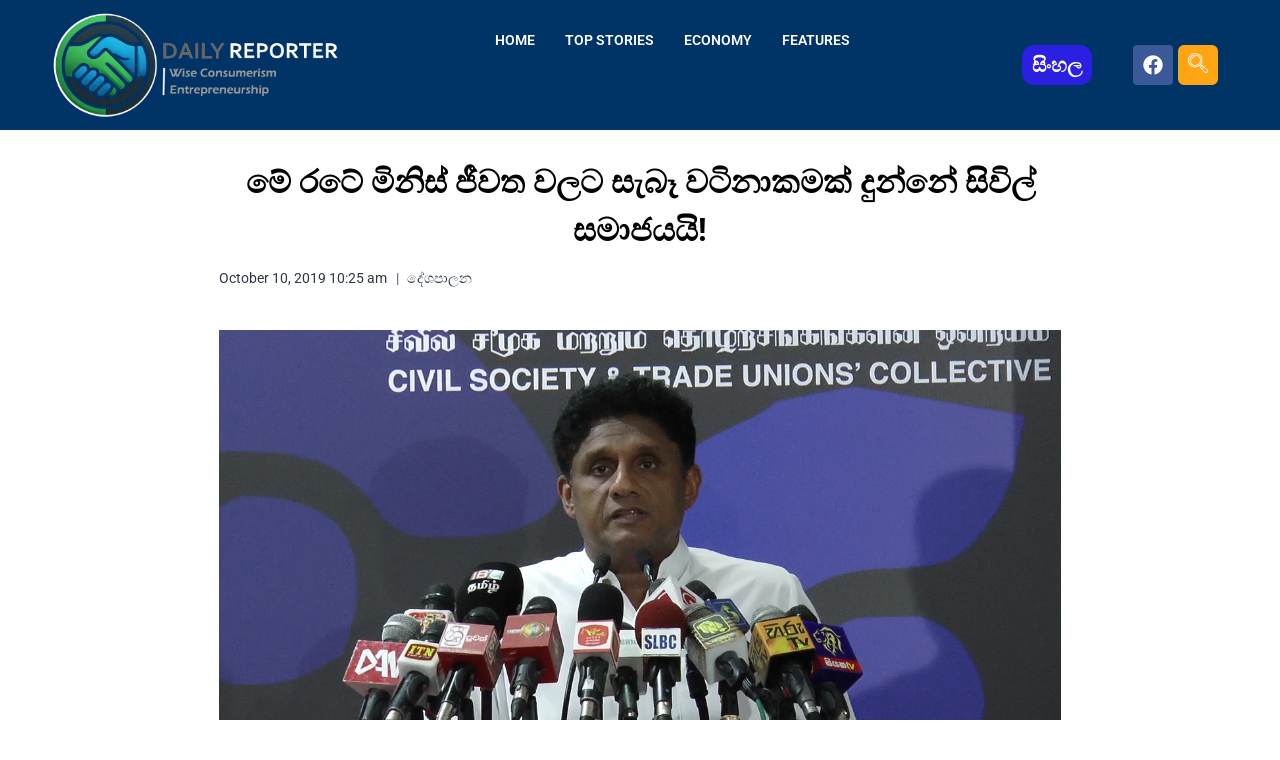

--- FILE ---
content_type: text/html; charset=UTF-8
request_url: https://www.dailyreporter.lk/sri-lankan-politics-news/%E0%B6%B8%E0%B7%9A-%E0%B6%BB%E0%B6%A7%E0%B7%9A-%E0%B6%B8%E0%B7%92%E0%B6%B1%E0%B7%92%E0%B7%83%E0%B7%8A-%E0%B6%A2%E0%B7%93%E0%B7%80%E0%B6%AD-%E0%B7%80%E0%B6%BD%E0%B6%A7-%E0%B7%83%E0%B7%90%E0%B6%B6/
body_size: 59313
content:
<!doctype html><html lang="en-US" class="no-js" itemtype="https://schema.org/Blog" itemscope><head><meta content='index,follow,all' name='robots'/><meta CONTENT='index, follow' name='googlebot'/><meta CONTENT='NOYDIR' NAME='Slurp'/><meta content='dailyreporter.lk |daily reporter News| daily| reporter.lk| lankanews' name='description'/><meta content='Mesothelioma attorney specialized,Offshore accident lawyer premium,Wrongful death attorney,Structured settlement lawyer,Spinal cord injury lawyer,Motorcycle injury lawyer,Uber accident lawyer,Accident attorney San Antonio,Business liability attorney,LinkedIn Advertising,Texas Auto Insurance Quotes Online,Investment Banking Services,entrepreneurship entrepreneur,entrepreneurial and entrepreneur,entrepreneurship and entrepreneur,entrepreneur entrepreneurship,entrepreneur,Truck accident lawyer,Car accident attorney,Personal injury lawyer,Divorce attorney,Personal injury lawyer near me,Auto accident lawyer , gossip, lanka, sinhala, hot, sri lanka, wedding, rumours,facebook,lankanews, hiru gossip, hot news, dehiwala, moratuwa, colombo, rajagiriya, kandy, galle, kurunegala, nugegoda, negombo, matara, anuradhapura,kalutara, gampaha, jaffna' name='keywords'/><meta name="keywords" content="dailyreporter.lk,sinhalanews24,How to start a small business in Sri Lanka,Best bank for savings account Sri Lanka,SME loan interest rates 2024 Sri Lanka,Top profitable businesses in Colombo,Tax filing online Sri Lanka step by step,Work from home jobs in Sri Lanka,How to write a CV for Sri Lanka jobs,Best recruitment agencies in Colombo,Best laptop under 100k Sri Lanka,Where to buy iPhone cheap in Sri Lanka,Top mobile shops in Pettah Colombo,Best ayurveda hospital in Sri Lanka,How to check court cases online Sri Lanka,Divorce lawyer fees in Colombo,Labour law Sri Lanka leave entitlement,Best IT courses in Colombo 2024,Free online diploma courses Sri Lanka,Cheapest university for international students Sri Lanka"><meta charset="UTF-8"><meta name="viewport" content="width=device-width, initial-scale=1, minimum-scale=1"><meta name='robots' content='index, follow, max-image-preview:large, max-snippet:-1, max-video-preview:-1' /><style>img:is([sizes="auto" i], [sizes^="auto," i]) { contain-intrinsic-size: 3000px 1500px }</style><meta name="keywords" content=""><title>October 10, 2019 |මේ රටේ මිනිස් ජීවත වලට සැබෑ වටිනාකමක් දුන්නේ සිවිල් සමාජයයි!</title><link rel="canonical" href="https://www.dailyreporter.lk/sri-lankan-politics-news/මේ-රටේ-මිනිස්-ජීවත-වලට-සැබ/" /><meta property="og:locale" content="en_US" /><meta property="og:type" content="article" /><meta property="og:title" content="October 10, 2019 |මේ රටේ මිනිස් ජීවත වලට සැබෑ වටිනාකමක් දුන්නේ සිවිල් සමාජයයි!" /><meta property="og:description" content="අත්තනෝමතික, ආඥාදායක පාලනයෙන් පසු මේ රටේ මිනිස් ජිවිත වලට සැබෑ වටිනාකමක් ලබා දෙමින් රට තුල දැවැන්ත වෙනසක් කරන්නට මෙරට සිවිල් සංවිධාන විශාල දායකත්වයක් ලබා දුන් බව එක්සත් ජාතික පෙරමුණ ප්‍රමුඛ සන්ධානයේ ජනාධිපති අපේක්ෂක සජිත් ප්‍රේමදාස මහතා පවසයි. ඔහු මේ බව සඳහන් කර සිටියේ අද (09) දින පැවති සිවිල් සමාජ සමුළුවේදීය. අග්‍රාමාත්‍ය රනිල් වික්‍රමසිංහ මහතා, එක්සත්..." /><meta property="og:url" content="https://www.dailyreporter.lk/sri-lankan-politics-news/මේ-රටේ-මිනිස්-ජීවත-වලට-සැබ/" /><meta property="og:site_name" content="DailyReporter" /><meta property="article:publisher" content="https://www.facebook.com/dailyreporter.lk/" /><meta property="article:published_time" content="2019-10-10T10:25:57+00:00" /><meta property="article:modified_time" content="2019-10-14T17:11:14+00:00" /><meta property="og:image" content="https://www.dailyreporter.lk/wp-content/uploads/2019/10/282d1ba12433343700b1a1456d4c86b4.jpg" /><meta property="og:image:width" content="1280" /><meta property="og:image:height" content="720" /><meta property="og:image:type" content="image/jpeg" /><meta name="author" content="daily reporter" /><meta name="twitter:card" content="summary_large_image" /><meta name="twitter:label1" content="Written by" /><meta name="twitter:data1" content="daily reporter" /> <script type="application/ld+json" class="yoast-schema-graph">{"@context":"https://schema.org","@graph":[{"@type":"Article","@id":"https://www.dailyreporter.lk/sri-lankan-politics-news/%e0%b6%b8%e0%b7%9a-%e0%b6%bb%e0%b6%a7%e0%b7%9a-%e0%b6%b8%e0%b7%92%e0%b6%b1%e0%b7%92%e0%b7%83%e0%b7%8a-%e0%b6%a2%e0%b7%93%e0%b7%80%e0%b6%ad-%e0%b7%80%e0%b6%bd%e0%b6%a7-%e0%b7%83%e0%b7%90%e0%b6%b6/#article","isPartOf":{"@id":"https://www.dailyreporter.lk/sri-lankan-politics-news/%e0%b6%b8%e0%b7%9a-%e0%b6%bb%e0%b6%a7%e0%b7%9a-%e0%b6%b8%e0%b7%92%e0%b6%b1%e0%b7%92%e0%b7%83%e0%b7%8a-%e0%b6%a2%e0%b7%93%e0%b7%80%e0%b6%ad-%e0%b7%80%e0%b6%bd%e0%b6%a7-%e0%b7%83%e0%b7%90%e0%b6%b6/"},"author":{"name":"daily reporter","@id":"https://www.dailyreporter.lk/#/schema/person/06b8f5c219c411f6c1d57211ffb3b371"},"headline":"මේ රටේ මිනිස් ජීවත වලට සැබෑ වටිනාකමක් දුන්නේ සිවිල් සමාජයයි!","datePublished":"2019-10-10T10:25:57+00:00","dateModified":"2019-10-14T17:11:14+00:00","mainEntityOfPage":{"@id":"https://www.dailyreporter.lk/sri-lankan-politics-news/%e0%b6%b8%e0%b7%9a-%e0%b6%bb%e0%b6%a7%e0%b7%9a-%e0%b6%b8%e0%b7%92%e0%b6%b1%e0%b7%92%e0%b7%83%e0%b7%8a-%e0%b6%a2%e0%b7%93%e0%b7%80%e0%b6%ad-%e0%b7%80%e0%b6%bd%e0%b6%a7-%e0%b7%83%e0%b7%90%e0%b6%b6/"},"wordCount":0,"commentCount":0,"publisher":{"@id":"https://www.dailyreporter.lk/#organization"},"image":{"@id":"https://www.dailyreporter.lk/sri-lankan-politics-news/%e0%b6%b8%e0%b7%9a-%e0%b6%bb%e0%b6%a7%e0%b7%9a-%e0%b6%b8%e0%b7%92%e0%b6%b1%e0%b7%92%e0%b7%83%e0%b7%8a-%e0%b6%a2%e0%b7%93%e0%b7%80%e0%b6%ad-%e0%b7%80%e0%b6%bd%e0%b6%a7-%e0%b7%83%e0%b7%90%e0%b6%b6/#primaryimage"},"thumbnailUrl":"https://www.dailyreporter.lk/wp-content/uploads/2019/10/282d1ba12433343700b1a1456d4c86b4.jpg","articleSection":["දේශපාලන"],"inLanguage":"en-US"},{"@type":"WebPage","@id":"https://www.dailyreporter.lk/sri-lankan-politics-news/%e0%b6%b8%e0%b7%9a-%e0%b6%bb%e0%b6%a7%e0%b7%9a-%e0%b6%b8%e0%b7%92%e0%b6%b1%e0%b7%92%e0%b7%83%e0%b7%8a-%e0%b6%a2%e0%b7%93%e0%b7%80%e0%b6%ad-%e0%b7%80%e0%b6%bd%e0%b6%a7-%e0%b7%83%e0%b7%90%e0%b6%b6/","url":"https://www.dailyreporter.lk/sri-lankan-politics-news/%e0%b6%b8%e0%b7%9a-%e0%b6%bb%e0%b6%a7%e0%b7%9a-%e0%b6%b8%e0%b7%92%e0%b6%b1%e0%b7%92%e0%b7%83%e0%b7%8a-%e0%b6%a2%e0%b7%93%e0%b7%80%e0%b6%ad-%e0%b7%80%e0%b6%bd%e0%b6%a7-%e0%b7%83%e0%b7%90%e0%b6%b6/","name":"October 10, 2019 |මේ රටේ මිනිස් ජීවත වලට සැබෑ වටිනාකමක් දුන්නේ සිවිල් සමාජයයි!","isPartOf":{"@id":"https://www.dailyreporter.lk/#website"},"primaryImageOfPage":{"@id":"https://www.dailyreporter.lk/sri-lankan-politics-news/%e0%b6%b8%e0%b7%9a-%e0%b6%bb%e0%b6%a7%e0%b7%9a-%e0%b6%b8%e0%b7%92%e0%b6%b1%e0%b7%92%e0%b7%83%e0%b7%8a-%e0%b6%a2%e0%b7%93%e0%b7%80%e0%b6%ad-%e0%b7%80%e0%b6%bd%e0%b6%a7-%e0%b7%83%e0%b7%90%e0%b6%b6/#primaryimage"},"image":{"@id":"https://www.dailyreporter.lk/sri-lankan-politics-news/%e0%b6%b8%e0%b7%9a-%e0%b6%bb%e0%b6%a7%e0%b7%9a-%e0%b6%b8%e0%b7%92%e0%b6%b1%e0%b7%92%e0%b7%83%e0%b7%8a-%e0%b6%a2%e0%b7%93%e0%b7%80%e0%b6%ad-%e0%b7%80%e0%b6%bd%e0%b6%a7-%e0%b7%83%e0%b7%90%e0%b6%b6/#primaryimage"},"thumbnailUrl":"https://www.dailyreporter.lk/wp-content/uploads/2019/10/282d1ba12433343700b1a1456d4c86b4.jpg","datePublished":"2019-10-10T10:25:57+00:00","dateModified":"2019-10-14T17:11:14+00:00","breadcrumb":{"@id":"https://www.dailyreporter.lk/sri-lankan-politics-news/%e0%b6%b8%e0%b7%9a-%e0%b6%bb%e0%b6%a7%e0%b7%9a-%e0%b6%b8%e0%b7%92%e0%b6%b1%e0%b7%92%e0%b7%83%e0%b7%8a-%e0%b6%a2%e0%b7%93%e0%b7%80%e0%b6%ad-%e0%b7%80%e0%b6%bd%e0%b6%a7-%e0%b7%83%e0%b7%90%e0%b6%b6/#breadcrumb"},"inLanguage":"en-US","potentialAction":[{"@type":"ReadAction","target":["https://www.dailyreporter.lk/sri-lankan-politics-news/%e0%b6%b8%e0%b7%9a-%e0%b6%bb%e0%b6%a7%e0%b7%9a-%e0%b6%b8%e0%b7%92%e0%b6%b1%e0%b7%92%e0%b7%83%e0%b7%8a-%e0%b6%a2%e0%b7%93%e0%b7%80%e0%b6%ad-%e0%b7%80%e0%b6%bd%e0%b6%a7-%e0%b7%83%e0%b7%90%e0%b6%b6/"]}]},{"@type":"ImageObject","inLanguage":"en-US","@id":"https://www.dailyreporter.lk/sri-lankan-politics-news/%e0%b6%b8%e0%b7%9a-%e0%b6%bb%e0%b6%a7%e0%b7%9a-%e0%b6%b8%e0%b7%92%e0%b6%b1%e0%b7%92%e0%b7%83%e0%b7%8a-%e0%b6%a2%e0%b7%93%e0%b7%80%e0%b6%ad-%e0%b7%80%e0%b6%bd%e0%b6%a7-%e0%b7%83%e0%b7%90%e0%b6%b6/#primaryimage","url":"https://www.dailyreporter.lk/wp-content/uploads/2019/10/282d1ba12433343700b1a1456d4c86b4.jpg","contentUrl":"https://www.dailyreporter.lk/wp-content/uploads/2019/10/282d1ba12433343700b1a1456d4c86b4.jpg","width":1280,"height":720},{"@type":"BreadcrumbList","@id":"https://www.dailyreporter.lk/sri-lankan-politics-news/%e0%b6%b8%e0%b7%9a-%e0%b6%bb%e0%b6%a7%e0%b7%9a-%e0%b6%b8%e0%b7%92%e0%b6%b1%e0%b7%92%e0%b7%83%e0%b7%8a-%e0%b6%a2%e0%b7%93%e0%b7%80%e0%b6%ad-%e0%b7%80%e0%b6%bd%e0%b6%a7-%e0%b7%83%e0%b7%90%e0%b6%b6/#breadcrumb","itemListElement":[{"@type":"ListItem","position":1,"name":"Home","item":"https://www.dailyreporter.lk/"},{"@type":"ListItem","position":2,"name":"මේ රටේ මිනිස් ජීවත වලට සැබෑ වටිනාකමක් දුන්නේ සිවිල් සමාජයයි!"}]},{"@type":"WebSite","@id":"https://www.dailyreporter.lk/#website","url":"https://www.dailyreporter.lk/","name":"DailyReporter","description":"The latest and hot news from Sri lanka","publisher":{"@id":"https://www.dailyreporter.lk/#organization"},"alternateName":"DR","potentialAction":[{"@type":"SearchAction","target":{"@type":"EntryPoint","urlTemplate":"https://www.dailyreporter.lk/?s={search_term_string}"},"query-input":{"@type":"PropertyValueSpecification","valueRequired":true,"valueName":"search_term_string"}}],"inLanguage":"en-US"},{"@type":"Organization","@id":"https://www.dailyreporter.lk/#organization","name":"DailyReporter","url":"https://www.dailyreporter.lk/","logo":{"@type":"ImageObject","inLanguage":"en-US","@id":"https://www.dailyreporter.lk/#/schema/logo/image/","url":"https://www.dailyreporter.lk/wp-content/uploads/2019/10/logo13.jpg","contentUrl":"https://www.dailyreporter.lk/wp-content/uploads/2019/10/logo13.jpg","width":1047,"height":565,"caption":"DailyReporter"},"image":{"@id":"https://www.dailyreporter.lk/#/schema/logo/image/"},"sameAs":["https://www.facebook.com/dailyreporter.lk/"]},{"@type":"Person","@id":"https://www.dailyreporter.lk/#/schema/person/06b8f5c219c411f6c1d57211ffb3b371","name":"daily reporter","image":{"@type":"ImageObject","inLanguage":"en-US","@id":"https://www.dailyreporter.lk/#/schema/person/image/","url":"https://secure.gravatar.com/avatar/8730b635d0a4da5dcd8d2a6ad06a008b?s=96&d=mm&r=g","contentUrl":"https://secure.gravatar.com/avatar/8730b635d0a4da5dcd8d2a6ad06a008b?s=96&d=mm&r=g","caption":"daily reporter"},"url":"https://www.dailyreporter.lk/author/admin-2/"}]}</script> <link rel='dns-prefetch' href='//www.googletagmanager.com' /><link rel='dns-prefetch' href='//pagead2.googlesyndication.com' /><link rel="alternate" type="application/rss+xml" title="DailyReporter &raquo; Feed" href="https://www.dailyreporter.lk/feed/" /><link rel="alternate" type="text/calendar" title="DailyReporter &raquo; iCal Feed" href="https://www.dailyreporter.lk/events/?ical=1" /> <script type="e8e3d12e71290b042ff487a2-text/javascript">document.documentElement.classList.remove( 'no-js' );</script> <link data-optimized="2" rel="stylesheet" href="https://www.dailyreporter.lk/wp-content/litespeed/css/96121b296893cbeb0654523e0fb48474.css?ver=5c827" /><style id='classic-theme-styles-inline-css'>/*! This file is auto-generated */
.wp-block-button__link{color:#fff;background-color:#32373c;border-radius:9999px;box-shadow:none;text-decoration:none;padding:calc(.667em + 2px) calc(1.333em + 2px);font-size:1.125em}.wp-block-file__button{background:#32373c;color:#fff;text-decoration:none}</style><style id='global-styles-inline-css'>:root{--wp--preset--aspect-ratio--square: 1;--wp--preset--aspect-ratio--4-3: 4/3;--wp--preset--aspect-ratio--3-4: 3/4;--wp--preset--aspect-ratio--3-2: 3/2;--wp--preset--aspect-ratio--2-3: 2/3;--wp--preset--aspect-ratio--16-9: 16/9;--wp--preset--aspect-ratio--9-16: 9/16;--wp--preset--color--black: #000000;--wp--preset--color--cyan-bluish-gray: #abb8c3;--wp--preset--color--white: #ffffff;--wp--preset--color--pale-pink: #f78da7;--wp--preset--color--vivid-red: #cf2e2e;--wp--preset--color--luminous-vivid-orange: #ff6900;--wp--preset--color--luminous-vivid-amber: #fcb900;--wp--preset--color--light-green-cyan: #7bdcb5;--wp--preset--color--vivid-green-cyan: #00d084;--wp--preset--color--pale-cyan-blue: #8ed1fc;--wp--preset--color--vivid-cyan-blue: #0693e3;--wp--preset--color--vivid-purple: #9b51e0;--wp--preset--color--theme-palette-1: var(--global-palette1);--wp--preset--color--theme-palette-2: var(--global-palette2);--wp--preset--color--theme-palette-3: var(--global-palette3);--wp--preset--color--theme-palette-4: var(--global-palette4);--wp--preset--color--theme-palette-5: var(--global-palette5);--wp--preset--color--theme-palette-6: var(--global-palette6);--wp--preset--color--theme-palette-7: var(--global-palette7);--wp--preset--color--theme-palette-8: var(--global-palette8);--wp--preset--color--theme-palette-9: var(--global-palette9);--wp--preset--gradient--vivid-cyan-blue-to-vivid-purple: linear-gradient(135deg,rgba(6,147,227,1) 0%,rgb(155,81,224) 100%);--wp--preset--gradient--light-green-cyan-to-vivid-green-cyan: linear-gradient(135deg,rgb(122,220,180) 0%,rgb(0,208,130) 100%);--wp--preset--gradient--luminous-vivid-amber-to-luminous-vivid-orange: linear-gradient(135deg,rgba(252,185,0,1) 0%,rgba(255,105,0,1) 100%);--wp--preset--gradient--luminous-vivid-orange-to-vivid-red: linear-gradient(135deg,rgba(255,105,0,1) 0%,rgb(207,46,46) 100%);--wp--preset--gradient--very-light-gray-to-cyan-bluish-gray: linear-gradient(135deg,rgb(238,238,238) 0%,rgb(169,184,195) 100%);--wp--preset--gradient--cool-to-warm-spectrum: linear-gradient(135deg,rgb(74,234,220) 0%,rgb(151,120,209) 20%,rgb(207,42,186) 40%,rgb(238,44,130) 60%,rgb(251,105,98) 80%,rgb(254,248,76) 100%);--wp--preset--gradient--blush-light-purple: linear-gradient(135deg,rgb(255,206,236) 0%,rgb(152,150,240) 100%);--wp--preset--gradient--blush-bordeaux: linear-gradient(135deg,rgb(254,205,165) 0%,rgb(254,45,45) 50%,rgb(107,0,62) 100%);--wp--preset--gradient--luminous-dusk: linear-gradient(135deg,rgb(255,203,112) 0%,rgb(199,81,192) 50%,rgb(65,88,208) 100%);--wp--preset--gradient--pale-ocean: linear-gradient(135deg,rgb(255,245,203) 0%,rgb(182,227,212) 50%,rgb(51,167,181) 100%);--wp--preset--gradient--electric-grass: linear-gradient(135deg,rgb(202,248,128) 0%,rgb(113,206,126) 100%);--wp--preset--gradient--midnight: linear-gradient(135deg,rgb(2,3,129) 0%,rgb(40,116,252) 100%);--wp--preset--font-size--small: var(--global-font-size-small);--wp--preset--font-size--medium: var(--global-font-size-medium);--wp--preset--font-size--large: var(--global-font-size-large);--wp--preset--font-size--x-large: 42px;--wp--preset--font-size--larger: var(--global-font-size-larger);--wp--preset--font-size--xxlarge: var(--global-font-size-xxlarge);--wp--preset--spacing--20: 0.44rem;--wp--preset--spacing--30: 0.67rem;--wp--preset--spacing--40: 1rem;--wp--preset--spacing--50: 1.5rem;--wp--preset--spacing--60: 2.25rem;--wp--preset--spacing--70: 3.38rem;--wp--preset--spacing--80: 5.06rem;--wp--preset--shadow--natural: 6px 6px 9px rgba(0, 0, 0, 0.2);--wp--preset--shadow--deep: 12px 12px 50px rgba(0, 0, 0, 0.4);--wp--preset--shadow--sharp: 6px 6px 0px rgba(0, 0, 0, 0.2);--wp--preset--shadow--outlined: 6px 6px 0px -3px rgba(255, 255, 255, 1), 6px 6px rgba(0, 0, 0, 1);--wp--preset--shadow--crisp: 6px 6px 0px rgba(0, 0, 0, 1);}:where(.is-layout-flex){gap: 0.5em;}:where(.is-layout-grid){gap: 0.5em;}body .is-layout-flex{display: flex;}.is-layout-flex{flex-wrap: wrap;align-items: center;}.is-layout-flex > :is(*, div){margin: 0;}body .is-layout-grid{display: grid;}.is-layout-grid > :is(*, div){margin: 0;}:where(.wp-block-columns.is-layout-flex){gap: 2em;}:where(.wp-block-columns.is-layout-grid){gap: 2em;}:where(.wp-block-post-template.is-layout-flex){gap: 1.25em;}:where(.wp-block-post-template.is-layout-grid){gap: 1.25em;}.has-black-color{color: var(--wp--preset--color--black) !important;}.has-cyan-bluish-gray-color{color: var(--wp--preset--color--cyan-bluish-gray) !important;}.has-white-color{color: var(--wp--preset--color--white) !important;}.has-pale-pink-color{color: var(--wp--preset--color--pale-pink) !important;}.has-vivid-red-color{color: var(--wp--preset--color--vivid-red) !important;}.has-luminous-vivid-orange-color{color: var(--wp--preset--color--luminous-vivid-orange) !important;}.has-luminous-vivid-amber-color{color: var(--wp--preset--color--luminous-vivid-amber) !important;}.has-light-green-cyan-color{color: var(--wp--preset--color--light-green-cyan) !important;}.has-vivid-green-cyan-color{color: var(--wp--preset--color--vivid-green-cyan) !important;}.has-pale-cyan-blue-color{color: var(--wp--preset--color--pale-cyan-blue) !important;}.has-vivid-cyan-blue-color{color: var(--wp--preset--color--vivid-cyan-blue) !important;}.has-vivid-purple-color{color: var(--wp--preset--color--vivid-purple) !important;}.has-black-background-color{background-color: var(--wp--preset--color--black) !important;}.has-cyan-bluish-gray-background-color{background-color: var(--wp--preset--color--cyan-bluish-gray) !important;}.has-white-background-color{background-color: var(--wp--preset--color--white) !important;}.has-pale-pink-background-color{background-color: var(--wp--preset--color--pale-pink) !important;}.has-vivid-red-background-color{background-color: var(--wp--preset--color--vivid-red) !important;}.has-luminous-vivid-orange-background-color{background-color: var(--wp--preset--color--luminous-vivid-orange) !important;}.has-luminous-vivid-amber-background-color{background-color: var(--wp--preset--color--luminous-vivid-amber) !important;}.has-light-green-cyan-background-color{background-color: var(--wp--preset--color--light-green-cyan) !important;}.has-vivid-green-cyan-background-color{background-color: var(--wp--preset--color--vivid-green-cyan) !important;}.has-pale-cyan-blue-background-color{background-color: var(--wp--preset--color--pale-cyan-blue) !important;}.has-vivid-cyan-blue-background-color{background-color: var(--wp--preset--color--vivid-cyan-blue) !important;}.has-vivid-purple-background-color{background-color: var(--wp--preset--color--vivid-purple) !important;}.has-black-border-color{border-color: var(--wp--preset--color--black) !important;}.has-cyan-bluish-gray-border-color{border-color: var(--wp--preset--color--cyan-bluish-gray) !important;}.has-white-border-color{border-color: var(--wp--preset--color--white) !important;}.has-pale-pink-border-color{border-color: var(--wp--preset--color--pale-pink) !important;}.has-vivid-red-border-color{border-color: var(--wp--preset--color--vivid-red) !important;}.has-luminous-vivid-orange-border-color{border-color: var(--wp--preset--color--luminous-vivid-orange) !important;}.has-luminous-vivid-amber-border-color{border-color: var(--wp--preset--color--luminous-vivid-amber) !important;}.has-light-green-cyan-border-color{border-color: var(--wp--preset--color--light-green-cyan) !important;}.has-vivid-green-cyan-border-color{border-color: var(--wp--preset--color--vivid-green-cyan) !important;}.has-pale-cyan-blue-border-color{border-color: var(--wp--preset--color--pale-cyan-blue) !important;}.has-vivid-cyan-blue-border-color{border-color: var(--wp--preset--color--vivid-cyan-blue) !important;}.has-vivid-purple-border-color{border-color: var(--wp--preset--color--vivid-purple) !important;}.has-vivid-cyan-blue-to-vivid-purple-gradient-background{background: var(--wp--preset--gradient--vivid-cyan-blue-to-vivid-purple) !important;}.has-light-green-cyan-to-vivid-green-cyan-gradient-background{background: var(--wp--preset--gradient--light-green-cyan-to-vivid-green-cyan) !important;}.has-luminous-vivid-amber-to-luminous-vivid-orange-gradient-background{background: var(--wp--preset--gradient--luminous-vivid-amber-to-luminous-vivid-orange) !important;}.has-luminous-vivid-orange-to-vivid-red-gradient-background{background: var(--wp--preset--gradient--luminous-vivid-orange-to-vivid-red) !important;}.has-very-light-gray-to-cyan-bluish-gray-gradient-background{background: var(--wp--preset--gradient--very-light-gray-to-cyan-bluish-gray) !important;}.has-cool-to-warm-spectrum-gradient-background{background: var(--wp--preset--gradient--cool-to-warm-spectrum) !important;}.has-blush-light-purple-gradient-background{background: var(--wp--preset--gradient--blush-light-purple) !important;}.has-blush-bordeaux-gradient-background{background: var(--wp--preset--gradient--blush-bordeaux) !important;}.has-luminous-dusk-gradient-background{background: var(--wp--preset--gradient--luminous-dusk) !important;}.has-pale-ocean-gradient-background{background: var(--wp--preset--gradient--pale-ocean) !important;}.has-electric-grass-gradient-background{background: var(--wp--preset--gradient--electric-grass) !important;}.has-midnight-gradient-background{background: var(--wp--preset--gradient--midnight) !important;}.has-small-font-size{font-size: var(--wp--preset--font-size--small) !important;}.has-medium-font-size{font-size: var(--wp--preset--font-size--medium) !important;}.has-large-font-size{font-size: var(--wp--preset--font-size--large) !important;}.has-x-large-font-size{font-size: var(--wp--preset--font-size--x-large) !important;}
:where(.wp-block-post-template.is-layout-flex){gap: 1.25em;}:where(.wp-block-post-template.is-layout-grid){gap: 1.25em;}
:where(.wp-block-columns.is-layout-flex){gap: 2em;}:where(.wp-block-columns.is-layout-grid){gap: 2em;}
:root :where(.wp-block-pullquote){font-size: 1.5em;line-height: 1.6;}</style><style id='kadence-global-inline-css'>/* Kadence Base CSS */
:root{--global-palette1:#2B6CB0;--global-palette2:#215387;--global-palette3:#1A202C;--global-palette4:#2D3748;--global-palette5:#4A5568;--global-palette6:#718096;--global-palette7:#EDF2F7;--global-palette8:#F7FAFC;--global-palette9:#ffffff;--global-palette9rgb:255, 255, 255;--global-palette-highlight:var(--global-palette1);--global-palette-highlight-alt:var(--global-palette2);--global-palette-highlight-alt2:var(--global-palette9);--global-palette-btn-bg:var(--global-palette1);--global-palette-btn-bg-hover:var(--global-palette2);--global-palette-btn:var(--global-palette9);--global-palette-btn-hover:var(--global-palette9);--global-body-font-family:-apple-system,BlinkMacSystemFont,"Segoe UI",Roboto,Oxygen-Sans,Ubuntu,Cantarell,"Helvetica Neue",sans-serif, "Apple Color Emoji", "Segoe UI Emoji", "Segoe UI Symbol";--global-heading-font-family:inherit;--global-primary-nav-font-family:inherit;--global-fallback-font:sans-serif;--global-display-fallback-font:sans-serif;--global-content-width:1290px;--global-content-wide-width:calc(1290px + 230px);--global-content-narrow-width:842px;--global-content-edge-padding:0rem;--global-content-boxed-padding:2rem;--global-calc-content-width:calc(1290px - var(--global-content-edge-padding) - var(--global-content-edge-padding) );--wp--style--global--content-size:var(--global-calc-content-width);}.wp-site-blocks{--global-vw:calc( 100vw - ( 0.5 * var(--scrollbar-offset)));}:root body.kadence-elementor-colors{--e-global-color-kadence1:var(--global-palette1);--e-global-color-kadence2:var(--global-palette2);--e-global-color-kadence3:var(--global-palette3);--e-global-color-kadence4:var(--global-palette4);--e-global-color-kadence5:var(--global-palette5);--e-global-color-kadence6:var(--global-palette6);--e-global-color-kadence7:var(--global-palette7);--e-global-color-kadence8:var(--global-palette8);--e-global-color-kadence9:var(--global-palette9);}body{background:var(--global-palette9);}body, input, select, optgroup, textarea{font-weight:400;font-size:17px;line-height:1.6;font-family:var(--global-body-font-family);color:var(--global-palette4);}.content-bg, body.content-style-unboxed .site{background:var(--global-palette9);}h1,h2,h3,h4,h5,h6{font-family:var(--global-heading-font-family);}h1{font-weight:700;font-size:32px;line-height:1.5;color:var(--global-palette3);}h2{font-weight:700;font-size:28px;line-height:1.5;color:var(--global-palette3);}h3{font-weight:700;font-size:24px;line-height:1.5;color:var(--global-palette3);}h4{font-weight:700;font-size:22px;line-height:1.5;color:var(--global-palette4);}h5{font-weight:700;font-size:20px;line-height:1.5;color:var(--global-palette4);}h6{font-weight:700;font-size:18px;line-height:1.5;color:var(--global-palette5);}.entry-hero .kadence-breadcrumbs{max-width:1290px;}.site-container, .site-header-row-layout-contained, .site-footer-row-layout-contained, .entry-hero-layout-contained, .comments-area, .alignfull > .wp-block-cover__inner-container, .alignwide > .wp-block-cover__inner-container{max-width:var(--global-content-width);}.content-width-narrow .content-container.site-container, .content-width-narrow .hero-container.site-container{max-width:var(--global-content-narrow-width);}@media all and (min-width: 1520px){.wp-site-blocks .content-container  .alignwide{margin-left:-115px;margin-right:-115px;width:unset;max-width:unset;}}@media all and (min-width: 1102px){.content-width-narrow .wp-site-blocks .content-container .alignwide{margin-left:-130px;margin-right:-130px;width:unset;max-width:unset;}}.content-style-boxed .wp-site-blocks .entry-content .alignwide{margin-left:calc( -1 * var( --global-content-boxed-padding ) );margin-right:calc( -1 * var( --global-content-boxed-padding ) );}.content-area{margin-top:0rem;margin-bottom:0rem;}@media all and (max-width: 1024px){.content-area{margin-top:3rem;margin-bottom:3rem;}}@media all and (max-width: 767px){.content-area{margin-top:2rem;margin-bottom:2rem;}}@media all and (max-width: 1024px){:root{--global-content-boxed-padding:2rem;}}@media all and (max-width: 767px){:root{--global-content-boxed-padding:1.5rem;}}.entry-content-wrap{padding:2rem;}@media all and (max-width: 1024px){.entry-content-wrap{padding:2rem;}}@media all and (max-width: 767px){.entry-content-wrap{padding:1.5rem;}}.entry.single-entry{box-shadow:0px 15px 15px -10px rgba(0,0,0,0.05);}.entry.loop-entry{box-shadow:0px 15px 15px -10px rgba(0,0,0,0.05);}.loop-entry .entry-content-wrap{padding:2rem;}@media all and (max-width: 1024px){.loop-entry .entry-content-wrap{padding:2rem;}}@media all and (max-width: 767px){.loop-entry .entry-content-wrap{padding:1.5rem;}}button, .button, .wp-block-button__link, input[type="button"], input[type="reset"], input[type="submit"], .fl-button, .elementor-button-wrapper .elementor-button, .wc-block-components-checkout-place-order-button, .wc-block-cart__submit{box-shadow:0px 0px 0px -7px rgba(0,0,0,0);}button:hover, button:focus, button:active, .button:hover, .button:focus, .button:active, .wp-block-button__link:hover, .wp-block-button__link:focus, .wp-block-button__link:active, input[type="button"]:hover, input[type="button"]:focus, input[type="button"]:active, input[type="reset"]:hover, input[type="reset"]:focus, input[type="reset"]:active, input[type="submit"]:hover, input[type="submit"]:focus, input[type="submit"]:active, .elementor-button-wrapper .elementor-button:hover, .elementor-button-wrapper .elementor-button:focus, .elementor-button-wrapper .elementor-button:active, .wc-block-cart__submit:hover{box-shadow:0px 15px 25px -7px rgba(0,0,0,0.1);}.kb-button.kb-btn-global-outline.kb-btn-global-inherit{padding-top:calc(px - 2px);padding-right:calc(px - 2px);padding-bottom:calc(px - 2px);padding-left:calc(px - 2px);}@media all and (min-width: 1025px){.transparent-header .entry-hero .entry-hero-container-inner{padding-top:80px;}}@media all and (max-width: 1024px){.mobile-transparent-header .entry-hero .entry-hero-container-inner{padding-top:80px;}}@media all and (max-width: 767px){.mobile-transparent-header .entry-hero .entry-hero-container-inner{padding-top:80px;}}#kt-scroll-up-reader, #kt-scroll-up{border-radius:0px 0px 0px 0px;color:#13005b;background:var(--global-palette5);border-color:var(--global-palette2);bottom:30px;font-size:1.2em;padding:0.4em 0.4em 0.4em 0.4em;}#kt-scroll-up-reader.scroll-up-side-right, #kt-scroll-up.scroll-up-side-right{right:30px;}#kt-scroll-up-reader.scroll-up-side-left, #kt-scroll-up.scroll-up-side-left{left:30px;}.wp-site-blocks .post-title h1{font-style:normal;color:#000000;}.post-hero-section .entry-hero-container-inner{background:var(--global-palette9);}.entry-hero.post-hero-section .entry-header{min-height:200px;}
/* Kadence Header CSS */
@media all and (max-width: 1024px){.mobile-transparent-header #masthead{position:absolute;left:0px;right:0px;z-index:100;}.kadence-scrollbar-fixer.mobile-transparent-header #masthead{right:var(--scrollbar-offset,0);}.mobile-transparent-header #masthead, .mobile-transparent-header .site-top-header-wrap .site-header-row-container-inner, .mobile-transparent-header .site-main-header-wrap .site-header-row-container-inner, .mobile-transparent-header .site-bottom-header-wrap .site-header-row-container-inner{background:transparent;}.site-header-row-tablet-layout-fullwidth, .site-header-row-tablet-layout-standard{padding:0px;}}@media all and (min-width: 1025px){.transparent-header #masthead{position:absolute;left:0px;right:0px;z-index:100;}.transparent-header.kadence-scrollbar-fixer #masthead{right:var(--scrollbar-offset,0);}.transparent-header #masthead, .transparent-header .site-top-header-wrap .site-header-row-container-inner, .transparent-header .site-main-header-wrap .site-header-row-container-inner, .transparent-header .site-bottom-header-wrap .site-header-row-container-inner{background:transparent;}}.site-branding{padding:0px 0px 0px 0px;}.site-branding .site-title{font-weight:700;font-size:26px;line-height:1.2;color:var(--global-palette3);}#masthead, #masthead .kadence-sticky-header.item-is-fixed:not(.item-at-start):not(.site-header-row-container):not(.site-main-header-wrap), #masthead .kadence-sticky-header.item-is-fixed:not(.item-at-start) > .site-header-row-container-inner{background:#ffffff;}.site-main-header-inner-wrap{min-height:80px;}.header-navigation[class*="header-navigation-style-underline"] .header-menu-container.primary-menu-container>ul>li>a:after{width:calc( 100% - 1.2em);}.main-navigation .primary-menu-container > ul > li.menu-item > a{padding-left:calc(1.2em / 2);padding-right:calc(1.2em / 2);padding-top:0.6em;padding-bottom:0.6em;color:var(--global-palette5);}.main-navigation .primary-menu-container > ul > li.menu-item .dropdown-nav-special-toggle{right:calc(1.2em / 2);}.main-navigation .primary-menu-container > ul > li.menu-item > a:hover{color:var(--global-palette-highlight);}.main-navigation .primary-menu-container > ul > li.menu-item.current-menu-item > a{color:var(--global-palette3);}.header-navigation .header-menu-container ul ul.sub-menu, .header-navigation .header-menu-container ul ul.submenu{background:var(--global-palette3);box-shadow:0px 2px 13px 0px rgba(0,0,0,0.1);}.header-navigation .header-menu-container ul ul li.menu-item, .header-menu-container ul.menu > li.kadence-menu-mega-enabled > ul > li.menu-item > a{border-bottom:1px solid rgba(255,255,255,0.1);}.header-navigation .header-menu-container ul ul li.menu-item > a{width:200px;padding-top:1em;padding-bottom:1em;color:var(--global-palette8);font-size:12px;}.header-navigation .header-menu-container ul ul li.menu-item > a:hover{color:var(--global-palette9);background:var(--global-palette4);}.header-navigation .header-menu-container ul ul li.menu-item.current-menu-item > a{color:var(--global-palette9);background:var(--global-palette4);}.mobile-toggle-open-container .menu-toggle-open, .mobile-toggle-open-container .menu-toggle-open:focus{color:var(--global-palette5);padding:0.4em 0.6em 0.4em 0.6em;font-size:14px;}.mobile-toggle-open-container .menu-toggle-open.menu-toggle-style-bordered{border:1px solid currentColor;}.mobile-toggle-open-container .menu-toggle-open .menu-toggle-icon{font-size:20px;}.mobile-toggle-open-container .menu-toggle-open:hover, .mobile-toggle-open-container .menu-toggle-open:focus-visible{color:var(--global-palette-highlight);}.mobile-navigation ul li{font-size:14px;}.mobile-navigation ul li a{padding-top:1em;padding-bottom:1em;}.mobile-navigation ul li > a, .mobile-navigation ul li.menu-item-has-children > .drawer-nav-drop-wrap{color:var(--global-palette8);}.mobile-navigation ul li.current-menu-item > a, .mobile-navigation ul li.current-menu-item.menu-item-has-children > .drawer-nav-drop-wrap{color:var(--global-palette-highlight);}.mobile-navigation ul li.menu-item-has-children .drawer-nav-drop-wrap, .mobile-navigation ul li:not(.menu-item-has-children) a{border-bottom:1px solid rgba(255,255,255,0.1);}.mobile-navigation:not(.drawer-navigation-parent-toggle-true) ul li.menu-item-has-children .drawer-nav-drop-wrap button{border-left:1px solid rgba(255,255,255,0.1);}#mobile-drawer .drawer-header .drawer-toggle{padding:0.6em 0.15em 0.6em 0.15em;font-size:24px;}
/* Kadence Footer CSS */
.site-bottom-footer-inner-wrap{padding-top:30px;padding-bottom:30px;grid-column-gap:30px;}.site-bottom-footer-inner-wrap .widget{margin-bottom:30px;}.site-bottom-footer-inner-wrap .site-footer-section:not(:last-child):after{right:calc(-30px / 2);}
/* Kadence Events CSS */
:root{--tec-color-background-events:transparent;--tec-color-text-event-date:var(--global-palette3);--tec-color-text-event-title:var(--global-palette3);--tec-color-text-events-title:var(--global-palette3);--tec-color-background-view-selector-list-item-hover:var(--global-palette7);--tec-color-background-secondary:var(--global-palette8);--tec-color-link-primary:var(--global-palette3);--tec-color-icon-active:var(--global-palette3);--tec-color-day-marker-month:var(--global-palette4);--tec-color-border-active-month-grid-hover:var(--global-palette5);--tec-color-accent-primary:var(--global-palette1);--tec-color-border-default:var(--global-gray-400);}</style><style id='heateor_sss_frontend_css-inline-css'>.heateor_sss_button_instagram span.heateor_sss_svg,a.heateor_sss_instagram span.heateor_sss_svg{background:radial-gradient(circle at 30% 107%,#fdf497 0,#fdf497 5%,#fd5949 45%,#d6249f 60%,#285aeb 90%)}.heateor_sss_horizontal_sharing .heateor_sss_svg,.heateor_sss_standard_follow_icons_container .heateor_sss_svg{color:#fff;border-width:0px;border-style:solid;border-color:transparent}.heateor_sss_horizontal_sharing .heateorSssTCBackground{color:#666}.heateor_sss_horizontal_sharing span.heateor_sss_svg:hover,.heateor_sss_standard_follow_icons_container span.heateor_sss_svg:hover{border-color:transparent;}.heateor_sss_vertical_sharing span.heateor_sss_svg,.heateor_sss_floating_follow_icons_container span.heateor_sss_svg{color:#fff;border-width:0px;border-style:solid;border-color:transparent;}.heateor_sss_vertical_sharing .heateorSssTCBackground{color:#666;}.heateor_sss_vertical_sharing span.heateor_sss_svg:hover,.heateor_sss_floating_follow_icons_container span.heateor_sss_svg:hover{border-color:transparent;}@media screen and (max-width:783px) {.heateor_sss_vertical_sharing{display:none!important}}</style> <script src="https://www.dailyreporter.lk/wp-includes/js/jquery/jquery.min.js?ver=3.7.1" id="jquery-core-js" type="e8e3d12e71290b042ff487a2-text/javascript"></script> <script data-optimized="1" src="https://www.dailyreporter.lk/wp-content/litespeed/js/747562d8ce537447749fec9818b16c32.js?ver=92926" id="jquery-migrate-js" type="e8e3d12e71290b042ff487a2-text/javascript"></script> <script id="jquery-js-after" type="e8e3d12e71290b042ff487a2-text/javascript">!function($){"use strict";$(document).ready(function(){$(this).scrollTop()>100&&$(".hfe-scroll-to-top-wrap").removeClass("hfe-scroll-to-top-hide"),$(window).scroll(function(){$(this).scrollTop()<100?$(".hfe-scroll-to-top-wrap").fadeOut(300):$(".hfe-scroll-to-top-wrap").fadeIn(300)}),$(".hfe-scroll-to-top-wrap").on("click",function(){$("html, body").animate({scrollTop:0},300);return!1})})}(jQuery);
!function($){'use strict';$(document).ready(function(){var bar=$('.hfe-reading-progress-bar');if(!bar.length)return;$(window).on('scroll',function(){var s=$(window).scrollTop(),d=$(document).height()-$(window).height(),p=d? s/d*100:0;bar.css('width',p+'%')});});}(jQuery);</script>  <script src="https://www.googletagmanager.com/gtag/js?id=G-S5C31RJ7XX" id="google_gtagjs-js" async type="e8e3d12e71290b042ff487a2-text/javascript"></script> <script id="google_gtagjs-js-after" type="e8e3d12e71290b042ff487a2-text/javascript">window.dataLayer = window.dataLayer || [];function gtag(){dataLayer.push(arguments);}
gtag("set","linker",{"domains":["www.dailyreporter.lk"]});
gtag("js", new Date());
gtag("set", "developer_id.dZTNiMT", true);
gtag("config", "G-S5C31RJ7XX");</script> <link rel="https://api.w.org/" href="https://www.dailyreporter.lk/wp-json/" /><link rel="alternate" title="JSON" type="application/json" href="https://www.dailyreporter.lk/wp-json/wp/v2/posts/301" /><link rel="EditURI" type="application/rsd+xml" title="RSD" href="https://www.dailyreporter.lk/xmlrpc.php?rsd" /><meta name="generator" content="WordPress 6.7.4" /><link rel='shortlink' href='https://www.dailyreporter.lk/?p=301' /><link rel="alternate" title="oEmbed (JSON)" type="application/json+oembed" href="https://www.dailyreporter.lk/wp-json/oembed/1.0/embed?url=https%3A%2F%2Fwww.dailyreporter.lk%2Fsri-lankan-politics-news%2F%25e0%25b6%25b8%25e0%25b7%259a-%25e0%25b6%25bb%25e0%25b6%25a7%25e0%25b7%259a-%25e0%25b6%25b8%25e0%25b7%2592%25e0%25b6%25b1%25e0%25b7%2592%25e0%25b7%2583%25e0%25b7%258a-%25e0%25b6%25a2%25e0%25b7%2593%25e0%25b7%2580%25e0%25b6%25ad-%25e0%25b7%2580%25e0%25b6%25bd%25e0%25b6%25a7-%25e0%25b7%2583%25e0%25b7%2590%25e0%25b6%25b6%2F" /><link rel="alternate" title="oEmbed (XML)" type="text/xml+oembed" href="https://www.dailyreporter.lk/wp-json/oembed/1.0/embed?url=https%3A%2F%2Fwww.dailyreporter.lk%2Fsri-lankan-politics-news%2F%25e0%25b6%25b8%25e0%25b7%259a-%25e0%25b6%25bb%25e0%25b6%25a7%25e0%25b7%259a-%25e0%25b6%25b8%25e0%25b7%2592%25e0%25b6%25b1%25e0%25b7%2592%25e0%25b7%2583%25e0%25b7%258a-%25e0%25b6%25a2%25e0%25b7%2593%25e0%25b7%2580%25e0%25b6%25ad-%25e0%25b7%2580%25e0%25b6%25bd%25e0%25b6%25a7-%25e0%25b7%2583%25e0%25b7%2590%25e0%25b6%25b6%2F&#038;format=xml" /><meta name="generator" content="Site Kit by Google 1.157.0" /><style>:root {
                --tpg-primary-color: #0d6efd;
                --tpg-secondary-color: #0654c4;
                --tpg-primary-light: #c4d0ff
            }</style><meta name="tec-api-version" content="v1"><meta name="tec-api-origin" content="https://www.dailyreporter.lk"><link rel="alternate" href="https://www.dailyreporter.lk/wp-json/tribe/events/v1/" /> <script type="e8e3d12e71290b042ff487a2-text/javascript">document.documentElement.className = document.documentElement.className.replace('no-js', 'js');</script> <style>.no-js img.lazyload {
				display: none;
			}

			figure.wp-block-image img.lazyloading {
				min-width: 150px;
			}

						.lazyload, .lazyloading {
				opacity: 0;
			}

			.lazyloaded {
				opacity: 1;
				transition: opacity 400ms;
				transition-delay: 0ms;
			}</style><meta name="google-adsense-platform-account" content="ca-host-pub-2644536267352236"><meta name="google-adsense-platform-domain" content="sitekit.withgoogle.com"><meta name="generator" content="Elementor 3.34.0; features: e_font_icon_svg, additional_custom_breakpoints; settings: css_print_method-external, google_font-enabled, font_display-swap"><style>.e-con.e-parent:nth-of-type(n+4):not(.e-lazyloaded):not(.e-no-lazyload),
				.e-con.e-parent:nth-of-type(n+4):not(.e-lazyloaded):not(.e-no-lazyload) * {
					background-image: none !important;
				}
				@media screen and (max-height: 1024px) {
					.e-con.e-parent:nth-of-type(n+3):not(.e-lazyloaded):not(.e-no-lazyload),
					.e-con.e-parent:nth-of-type(n+3):not(.e-lazyloaded):not(.e-no-lazyload) * {
						background-image: none !important;
					}
				}
				@media screen and (max-height: 640px) {
					.e-con.e-parent:nth-of-type(n+2):not(.e-lazyloaded):not(.e-no-lazyload),
					.e-con.e-parent:nth-of-type(n+2):not(.e-lazyloaded):not(.e-no-lazyload) * {
						background-image: none !important;
					}
				}</style> <script async src="https://pagead2.googlesyndication.com/pagead/js/adsbygoogle.js?client=ca-pub-5347213139511430&amp;host=ca-host-pub-2644536267352236" crossorigin="anonymous" type="e8e3d12e71290b042ff487a2-text/javascript"></script> <link rel="icon" href="https://www.dailyreporter.lk/wp-content/uploads/2025/03/cropped-DRFavicon-1-32x32.png" sizes="32x32" /><link rel="icon" href="https://www.dailyreporter.lk/wp-content/uploads/2025/03/cropped-DRFavicon-1-192x192.png" sizes="192x192" /><link rel="apple-touch-icon" href="https://www.dailyreporter.lk/wp-content/uploads/2025/03/cropped-DRFavicon-1-180x180.png" /><meta name="msapplication-TileImage" content="https://www.dailyreporter.lk/wp-content/uploads/2025/03/cropped-DRFavicon-1-270x270.png" /></head><body class="post-template-default single single-post postid-301 single-format-standard wp-embed-responsive rttpg rttpg-7.7.21 radius-frontend rttpg-body-wrap rttpg-flaticon tribe-no-js ehf-header ehf-footer ehf-template-kadence ehf-stylesheet-kadence footer-on-bottom hide-focus-outline link-style-standard content-title-style-above content-width-narrow content-style-unboxed content-vertical-padding-hide non-transparent-header mobile-non-transparent-header kadence-elementor-colors elementor-default elementor-kit-33503"><div id="wrapper" class="site wp-site-blocks">
<a class="skip-link screen-reader-text scroll-ignore" href="#main">Skip to content</a><header id="masthead" itemscope="itemscope" itemtype="https://schema.org/WPHeader"><p class="main-title bhf-hidden" itemprop="headline"><a href="https://www.dailyreporter.lk" title="DailyReporter" rel="home">DailyReporter</a></p><div data-elementor-type="wp-post" data-elementor-id="34737" class="elementor elementor-34737"><div class="elementor-element elementor-element-d59cda3 e-flex e-con-boxed e-con e-parent" data-id="d59cda3" data-element_type="container" data-settings="{&quot;background_background&quot;:&quot;classic&quot;}"><div class="e-con-inner"><div class="elementor-element elementor-element-4728686 e-con-full e-flex e-con e-child" data-id="4728686" data-element_type="container" data-settings="{&quot;background_background&quot;:&quot;classic&quot;}"><div class="elementor-element elementor-element-40725dc elementor-widget elementor-widget-image" data-id="40725dc" data-element_type="widget" data-widget_type="image.default"><div class="elementor-widget-container">
<a href="https://www.dailyreporter.lk/">
<img width="888" height="323" data-src="https://www.dailyreporter.lk/wp-content/uploads/2024/01/DRLogo-bk-removed24.png" class="attachment-full size-full wp-image-42232 lazyload" alt="dailyreporter" data-srcset="https://www.dailyreporter.lk/wp-content/uploads/2024/01/DRLogo-bk-removed24.png 888w, https://www.dailyreporter.lk/wp-content/uploads/2024/01/DRLogo-bk-removed24-300x109.png 300w, https://www.dailyreporter.lk/wp-content/uploads/2024/01/DRLogo-bk-removed24-768x279.png 768w" data-sizes="(max-width: 888px) 100vw, 888px" src="[data-uri]" style="--smush-placeholder-width: 888px; --smush-placeholder-aspect-ratio: 888/323;" />								</a></div></div></div><div class="elementor-element elementor-element-47ea0f7 e-con-full e-flex e-con e-child" data-id="47ea0f7" data-element_type="container"><div class="elementor-element elementor-element-456b2f0 elementor-widget elementor-widget-ekit-nav-menu" data-id="456b2f0" data-element_type="widget" data-widget_type="ekit-nav-menu.default"><div class="elementor-widget-container"><nav class="ekit-wid-con ekit_menu_responsive_tablet"
data-hamburger-icon=""
data-hamburger-icon-type="icon"
data-responsive-breakpoint="1024">
<button class="elementskit-menu-hamburger elementskit-menu-toggler"  type="button" aria-label="hamburger-icon">
<span class="elementskit-menu-hamburger-icon"></span><span class="elementskit-menu-hamburger-icon"></span><span class="elementskit-menu-hamburger-icon"></span>
</button><div id="ekit-megamenu-menu-en" class="elementskit-menu-container elementskit-menu-offcanvas-elements elementskit-navbar-nav-default ekit-nav-menu-one-page-no ekit-nav-dropdown-hover"><ul id="menu-menu-en" class="elementskit-navbar-nav elementskit-menu-po-center submenu-click-on-icon"><li id="menu-item-34175" class="menu-item menu-item-type-custom menu-item-object-custom menu-item-home menu-item-34175 nav-item elementskit-mobile-builder-content" data-vertical-menu=750px><a href="https://www.dailyreporter.lk/" class="ekit-menu-nav-link">HOME</a></li><li id="menu-item-34025" class="menu-item menu-item-type-taxonomy menu-item-object-category menu-item-34025 nav-item elementskit-mobile-builder-content" data-vertical-menu=750px><a href="https://www.dailyreporter.lk/category/top-stories/" class="ekit-menu-nav-link">TOP STORIES</a></li><li id="menu-item-34020" class="menu-item menu-item-type-taxonomy menu-item-object-category menu-item-34020 nav-item elementskit-mobile-builder-content" data-vertical-menu=750px><a href="https://www.dailyreporter.lk/category/economy-2/" class="ekit-menu-nav-link">ECONOMY</a></li><li id="menu-item-34021" class="menu-item menu-item-type-taxonomy menu-item-object-category menu-item-34021 nav-item elementskit-mobile-builder-content" data-vertical-menu=750px><a href="https://www.dailyreporter.lk/category/features-2/" class="ekit-menu-nav-link">FEATURES</a></li></ul><div class="elementskit-nav-identity-panel"><button class="elementskit-menu-close elementskit-menu-toggler" type="button">X</button></div></div><div class="elementskit-menu-overlay elementskit-menu-offcanvas-elements elementskit-menu-toggler ekit-nav-menu--overlay"></div></nav></div></div></div><div class="elementor-element elementor-element-f8da0e9 e-con-full e-flex e-con e-child" data-id="f8da0e9" data-element_type="container" data-settings="{&quot;background_background&quot;:&quot;classic&quot;}"><div class="elementor-element elementor-element-73164cd elementor-align-center elementor-widget elementor-widget-button" data-id="73164cd" data-element_type="widget" data-widget_type="button.default"><div class="elementor-widget-container"><div class="elementor-button-wrapper">
<a class="elementor-button elementor-button-link elementor-size-sm" href="https://www.dailyreporter.lk/si">
<span class="elementor-button-content-wrapper">
<span class="elementor-button-text">සිංහල</span>
</span>
</a></div></div></div><div class="elementor-element elementor-element-cd98abc elementor-widget elementor-widget-elementskit-header-search" data-id="cd98abc" data-element_type="widget" data-widget_type="elementskit-header-search.default"><div class="elementor-widget-container"><div class="ekit-wid-con" >        <a href="#ekit_modal-popup-cd98abc" class="ekit_navsearch-button ekit-modal-popup" aria-label="navsearch-button">
<i aria-hidden="true" class="icon icon-search"></i>        </a><div class="zoom-anim-dialog mfp-hide ekit_modal-searchPanel" id="ekit_modal-popup-cd98abc"><div class="ekit-search-panel"><form role="search" method="get" class="ekit-search-group" action="https://www.dailyreporter.lk/">
<input type="search" class="ekit_search-field" aria-label="search-form" placeholder="Search..." value="" name="s">
<button type="submit" class="ekit_search-button" aria-label="search-button">
<i aria-hidden="true" class="icon icon-search"></i>                    </button></form></div></div></div></div></div><div class="elementor-element elementor-element-82b3bb3 elementor-shape-rounded elementor-grid-0 e-grid-align-center elementor-widget elementor-widget-social-icons" data-id="82b3bb3" data-element_type="widget" data-widget_type="social-icons.default"><div class="elementor-widget-container"><div class="elementor-social-icons-wrapper elementor-grid">
<span class="elementor-grid-item">
<a class="elementor-icon elementor-social-icon elementor-social-icon-facebook elementor-repeater-item-26e8651" href="https://www.facebook.com/share/18YSczE5RE/" target="_blank">
<span class="elementor-screen-only">Facebook</span>
<svg aria-hidden="true" class="e-font-icon-svg e-fab-facebook" viewBox="0 0 512 512" xmlns="http://www.w3.org/2000/svg"><path d="M504 256C504 119 393 8 256 8S8 119 8 256c0 123.78 90.69 226.38 209.25 245V327.69h-63V256h63v-54.64c0-62.15 37-96.48 93.67-96.48 27.14 0 55.52 4.84 55.52 4.84v61h-31.28c-30.8 0-40.41 19.12-40.41 38.73V256h68.78l-11 71.69h-57.78V501C413.31 482.38 504 379.78 504 256z"></path></svg>					</a>
</span></div></div></div></div></div></div><div class="elementor-element elementor-element-d4d62a2 e-flex e-con-boxed e-con e-parent" data-id="d4d62a2" data-element_type="container" data-settings="{&quot;background_background&quot;:&quot;classic&quot;}"><div class="e-con-inner"><div class="elementor-element elementor-element-10e07fe e-con-full e-flex e-con e-child" data-id="10e07fe" data-element_type="container"></div></div></div></div></header><div id="inner-wrap" class="wrap kt-clear"><section role="banner" class="entry-hero post-hero-section entry-hero-layout-contained"><div class="entry-hero-container-inner"><div class="hero-section-overlay"></div><div class="hero-container site-container"><header class="entry-header post-title title-align-inherit title-tablet-align-inherit title-mobile-align-inherit"><h1 class="entry-title">මේ රටේ මිනිස් ජීවත වලට සැබෑ වටිනාකමක් දුන්නේ සිවිල් සමාජයයි!</h1><div class="entry-meta entry-meta-divider-vline">
<span class="posted-on">
<time class="entry-date published" datetime="2019-10-10T10:25:57+05:30">October 10, 2019 10:25 am</time><time class="updated" datetime="2019-10-14T17:11:14+05:30">October 14, 2019 5:11 pm</time>					</span>
<span class="category-links">
<span class="category-link-items"><a href="https://www.dailyreporter.lk/category/sri-lankan-politics-news/" rel="category tag">දේශපාලන</a></span>					</span></div></header></div></div></section><div id="primary" class="content-area"><div class="content-container site-container"><main id="main" class="site-main" role="main"><div class="content-wrap"><div class="post-thumbnail article-post-thumbnail kadence-thumbnail-position-above kadence-thumbnail-ratio-inherit"><div class="post-thumbnail-inner">
<img width="1280" height="720" data-src="https://www.dailyreporter.lk/wp-content/uploads/2019/10/282d1ba12433343700b1a1456d4c86b4.jpg" class="post-top-featured wp-post-image lazyload" alt="" decoding="async" data-srcset="https://www.dailyreporter.lk/wp-content/uploads/2019/10/282d1ba12433343700b1a1456d4c86b4.jpg 1280w, https://www.dailyreporter.lk/wp-content/uploads/2019/10/282d1ba12433343700b1a1456d4c86b4-300x169.jpg 300w, https://www.dailyreporter.lk/wp-content/uploads/2019/10/282d1ba12433343700b1a1456d4c86b4-768x432.jpg 768w, https://www.dailyreporter.lk/wp-content/uploads/2019/10/282d1ba12433343700b1a1456d4c86b4-1024x576.jpg 1024w" data-sizes="(max-width: 1280px) 100vw, 1280px" src="[data-uri]" style="--smush-placeholder-width: 1280px; --smush-placeholder-aspect-ratio: 1280/720;" /></div></div><article id="post-301" class="entry content-bg single-entry post-301 post type-post status-publish format-standard has-post-thumbnail hentry category-sri-lankan-politics-news"><div class="entry-content-wrap"><div class="entry-content single-content"><div class='heateorSssClear'></div><div  class='heateor_sss_sharing_container heateor_sss_horizontal_sharing' data-heateor-sss-href='https://www.dailyreporter.lk/sri-lankan-politics-news/%e0%b6%b8%e0%b7%9a-%e0%b6%bb%e0%b6%a7%e0%b7%9a-%e0%b6%b8%e0%b7%92%e0%b6%b1%e0%b7%92%e0%b7%83%e0%b7%8a-%e0%b6%a2%e0%b7%93%e0%b7%80%e0%b6%ad-%e0%b7%80%e0%b6%bd%e0%b6%a7-%e0%b7%83%e0%b7%90%e0%b6%b6/'><div class='heateor_sss_sharing_title' style="font-weight:bold" ></div><div class="heateor_sss_sharing_ul"><a aria-label="Facebook" class="heateor_sss_facebook" href="https://www.facebook.com/sharer/sharer.php?u=https%3A%2F%2Fwww.dailyreporter.lk%2Fsri-lankan-politics-news%2F%25e0%25b6%25b8%25e0%25b7%259a-%25e0%25b6%25bb%25e0%25b6%25a7%25e0%25b7%259a-%25e0%25b6%25b8%25e0%25b7%2592%25e0%25b6%25b1%25e0%25b7%2592%25e0%25b7%2583%25e0%25b7%258a-%25e0%25b6%25a2%25e0%25b7%2593%25e0%25b7%2580%25e0%25b6%25ad-%25e0%25b7%2580%25e0%25b6%25bd%25e0%25b6%25a7-%25e0%25b7%2583%25e0%25b7%2590%25e0%25b6%25b6%2F" title="Facebook" rel="nofollow noopener" target="_blank" style="font-size:32px!important;box-shadow:none;display:inline-block;vertical-align:middle"><span class="heateor_sss_svg" style="background-color:#0765FE;width:35px;height:35px;border-radius:999px;display:inline-block;opacity:1;float:left;font-size:32px;box-shadow:none;display:inline-block;font-size:16px;padding:0 4px;vertical-align:middle;background-repeat:repeat;overflow:hidden;padding:0;cursor:pointer;box-sizing:content-box"><svg style="display:block;border-radius:999px;" focusable="false" aria-hidden="true" xmlns="http://www.w3.org/2000/svg" width="100%" height="100%" viewBox="0 0 32 32"><path fill="#fff" d="M28 16c0-6.627-5.373-12-12-12S4 9.373 4 16c0 5.628 3.875 10.35 9.101 11.647v-7.98h-2.474V16H13.1v-1.58c0-4.085 1.849-5.978 5.859-5.978.76 0 2.072.15 2.608.298v3.325c-.283-.03-.775-.045-1.386-.045-1.967 0-2.728.745-2.728 2.683V16h3.92l-.673 3.667h-3.247v8.245C23.395 27.195 28 22.135 28 16Z"></path></svg></span></a><a aria-label="X" class="heateor_sss_button_x" href="https://twitter.com/intent/tweet?text=%E0%B6%B8%E0%B7%9A%20%E0%B6%BB%E0%B6%A7%E0%B7%9A%20%E0%B6%B8%E0%B7%92%E0%B6%B1%E0%B7%92%E0%B7%83%E0%B7%8A%20%E0%B6%A2%E0%B7%93%E0%B7%80%E0%B6%AD%20%E0%B7%80%E0%B6%BD%E0%B6%A7%20%E0%B7%83%E0%B7%90%E0%B6%B6%E0%B7%91%20%E0%B7%80%E0%B6%A7%E0%B7%92%E0%B6%B1%E0%B7%8F%E0%B6%9A%E0%B6%B8%E0%B6%9A%E0%B7%8A%20%E0%B6%AF%E0%B7%94%E0%B6%B1%E0%B7%8A%E0%B6%B1%E0%B7%9A%20%E0%B7%83%E0%B7%92%E0%B7%80%E0%B7%92%E0%B6%BD%E0%B7%8A%20%E0%B7%83%E0%B6%B8%E0%B7%8F%E0%B6%A2%E0%B6%BA%E0%B6%BA%E0%B7%92%21&url=https%3A%2F%2Fwww.dailyreporter.lk%2Fsri-lankan-politics-news%2F%25e0%25b6%25b8%25e0%25b7%259a-%25e0%25b6%25bb%25e0%25b6%25a7%25e0%25b7%259a-%25e0%25b6%25b8%25e0%25b7%2592%25e0%25b6%25b1%25e0%25b7%2592%25e0%25b7%2583%25e0%25b7%258a-%25e0%25b6%25a2%25e0%25b7%2593%25e0%25b7%2580%25e0%25b6%25ad-%25e0%25b7%2580%25e0%25b6%25bd%25e0%25b6%25a7-%25e0%25b7%2583%25e0%25b7%2590%25e0%25b6%25b6%2F" title="X" rel="nofollow noopener" target="_blank" style="font-size:32px!important;box-shadow:none;display:inline-block;vertical-align:middle"><span class="heateor_sss_svg heateor_sss_s__default heateor_sss_s_x" style="background-color:#2a2a2a;width:35px;height:35px;border-radius:999px;display:inline-block;opacity:1;float:left;font-size:32px;box-shadow:none;display:inline-block;font-size:16px;padding:0 4px;vertical-align:middle;background-repeat:repeat;overflow:hidden;padding:0;cursor:pointer;box-sizing:content-box"><svg width="100%" height="100%" style="display:block;border-radius:999px;" focusable="false" aria-hidden="true" xmlns="http://www.w3.org/2000/svg" viewBox="0 0 32 32"><path fill="#fff" d="M21.751 7h3.067l-6.7 7.658L26 25.078h-6.172l-4.833-6.32-5.531 6.32h-3.07l7.167-8.19L6 7h6.328l4.37 5.777L21.75 7Zm-1.076 16.242h1.7L11.404 8.74H9.58l11.094 14.503Z"></path></svg></span></a><a aria-label="Linkedin" class="heateor_sss_button_linkedin" href="https://www.linkedin.com/sharing/share-offsite/?url=https%3A%2F%2Fwww.dailyreporter.lk%2Fsri-lankan-politics-news%2F%25e0%25b6%25b8%25e0%25b7%259a-%25e0%25b6%25bb%25e0%25b6%25a7%25e0%25b7%259a-%25e0%25b6%25b8%25e0%25b7%2592%25e0%25b6%25b1%25e0%25b7%2592%25e0%25b7%2583%25e0%25b7%258a-%25e0%25b6%25a2%25e0%25b7%2593%25e0%25b7%2580%25e0%25b6%25ad-%25e0%25b7%2580%25e0%25b6%25bd%25e0%25b6%25a7-%25e0%25b7%2583%25e0%25b7%2590%25e0%25b6%25b6%2F" title="Linkedin" rel="nofollow noopener" target="_blank" style="font-size:32px!important;box-shadow:none;display:inline-block;vertical-align:middle"><span class="heateor_sss_svg heateor_sss_s__default heateor_sss_s_linkedin" style="background-color:#0077b5;width:35px;height:35px;border-radius:999px;display:inline-block;opacity:1;float:left;font-size:32px;box-shadow:none;display:inline-block;font-size:16px;padding:0 4px;vertical-align:middle;background-repeat:repeat;overflow:hidden;padding:0;cursor:pointer;box-sizing:content-box"><svg style="display:block;border-radius:999px;" focusable="false" aria-hidden="true" xmlns="http://www.w3.org/2000/svg" width="100%" height="100%" viewBox="0 0 32 32"><path d="M6.227 12.61h4.19v13.48h-4.19V12.61zm2.095-6.7a2.43 2.43 0 0 1 0 4.86c-1.344 0-2.428-1.09-2.428-2.43s1.084-2.43 2.428-2.43m4.72 6.7h4.02v1.84h.058c.56-1.058 1.927-2.176 3.965-2.176 4.238 0 5.02 2.792 5.02 6.42v7.395h-4.183v-6.56c0-1.564-.03-3.574-2.178-3.574-2.18 0-2.514 1.7-2.514 3.46v6.668h-4.187V12.61z" fill="#fff"></path></svg></span></a><a aria-label="Pinterest" class="heateor_sss_button_pinterest" href="https://www.dailyreporter.lk/sri-lankan-politics-news/%e0%b6%b8%e0%b7%9a-%e0%b6%bb%e0%b6%a7%e0%b7%9a-%e0%b6%b8%e0%b7%92%e0%b6%b1%e0%b7%92%e0%b7%83%e0%b7%8a-%e0%b6%a2%e0%b7%93%e0%b7%80%e0%b6%ad-%e0%b7%80%e0%b6%bd%e0%b6%a7-%e0%b7%83%e0%b7%90%e0%b6%b6/" onclick="if (!window.__cfRLUnblockHandlers) return false; event.preventDefault();javascript:void( (function() {var e=document.createElement('script' );e.setAttribute('type','text/javascript' );e.setAttribute('charset','UTF-8' );e.setAttribute('src','//assets.pinterest.com/js/pinmarklet.js?r='+Math.random()*99999999);document.body.appendChild(e)})());" title="Pinterest" rel="noopener" style="font-size:32px!important;box-shadow:none;display:inline-block;vertical-align:middle" data-cf-modified-e8e3d12e71290b042ff487a2-=""><span class="heateor_sss_svg heateor_sss_s__default heateor_sss_s_pinterest" style="background-color:#cc2329;width:35px;height:35px;border-radius:999px;display:inline-block;opacity:1;float:left;font-size:32px;box-shadow:none;display:inline-block;font-size:16px;padding:0 4px;vertical-align:middle;background-repeat:repeat;overflow:hidden;padding:0;cursor:pointer;box-sizing:content-box"><svg style="display:block;border-radius:999px;" focusable="false" aria-hidden="true" xmlns="http://www.w3.org/2000/svg" width="100%" height="100%" viewBox="-2 -2 35 35"><path fill="#fff" d="M16.539 4.5c-6.277 0-9.442 4.5-9.442 8.253 0 2.272.86 4.293 2.705 5.046.303.125.574.005.662-.33.061-.231.205-.816.27-1.06.088-.331.053-.447-.191-.736-.532-.627-.873-1.439-.873-2.591 0-3.338 2.498-6.327 6.505-6.327 3.548 0 5.497 2.168 5.497 5.062 0 3.81-1.686 7.025-4.188 7.025-1.382 0-2.416-1.142-2.085-2.545.397-1.674 1.166-3.48 1.166-4.689 0-1.081-.581-1.983-1.782-1.983-1.413 0-2.548 1.462-2.548 3.419 0 1.247.421 2.091.421 2.091l-1.699 7.199c-.505 2.137-.076 4.755-.039 5.019.021.158.223.196.314.077.13-.17 1.813-2.247 2.384-4.324.162-.587.929-3.631.929-3.631.46.876 1.801 1.646 3.227 1.646 4.247 0 7.128-3.871 7.128-9.053.003-3.918-3.317-7.568-8.361-7.568z"/></svg></span></a><a aria-label="Whatsapp" class="heateor_sss_whatsapp" href="https://api.whatsapp.com/send?text=%E0%B6%B8%E0%B7%9A%20%E0%B6%BB%E0%B6%A7%E0%B7%9A%20%E0%B6%B8%E0%B7%92%E0%B6%B1%E0%B7%92%E0%B7%83%E0%B7%8A%20%E0%B6%A2%E0%B7%93%E0%B7%80%E0%B6%AD%20%E0%B7%80%E0%B6%BD%E0%B6%A7%20%E0%B7%83%E0%B7%90%E0%B6%B6%E0%B7%91%20%E0%B7%80%E0%B6%A7%E0%B7%92%E0%B6%B1%E0%B7%8F%E0%B6%9A%E0%B6%B8%E0%B6%9A%E0%B7%8A%20%E0%B6%AF%E0%B7%94%E0%B6%B1%E0%B7%8A%E0%B6%B1%E0%B7%9A%20%E0%B7%83%E0%B7%92%E0%B7%80%E0%B7%92%E0%B6%BD%E0%B7%8A%20%E0%B7%83%E0%B6%B8%E0%B7%8F%E0%B6%A2%E0%B6%BA%E0%B6%BA%E0%B7%92%21%20https%3A%2F%2Fwww.dailyreporter.lk%2Fsri-lankan-politics-news%2F%25e0%25b6%25b8%25e0%25b7%259a-%25e0%25b6%25bb%25e0%25b6%25a7%25e0%25b7%259a-%25e0%25b6%25b8%25e0%25b7%2592%25e0%25b6%25b1%25e0%25b7%2592%25e0%25b7%2583%25e0%25b7%258a-%25e0%25b6%25a2%25e0%25b7%2593%25e0%25b7%2580%25e0%25b6%25ad-%25e0%25b7%2580%25e0%25b6%25bd%25e0%25b6%25a7-%25e0%25b7%2583%25e0%25b7%2590%25e0%25b6%25b6%2F" title="Whatsapp" rel="nofollow noopener" target="_blank" style="font-size:32px!important;box-shadow:none;display:inline-block;vertical-align:middle"><span class="heateor_sss_svg" style="background-color:#55eb4c;width:35px;height:35px;border-radius:999px;display:inline-block;opacity:1;float:left;font-size:32px;box-shadow:none;display:inline-block;font-size:16px;padding:0 4px;vertical-align:middle;background-repeat:repeat;overflow:hidden;padding:0;cursor:pointer;box-sizing:content-box"><svg style="display:block;border-radius:999px;" focusable="false" aria-hidden="true" xmlns="http://www.w3.org/2000/svg" width="100%" height="100%" viewBox="-6 -5 40 40"><path class="heateor_sss_svg_stroke heateor_sss_no_fill" stroke="#fff" stroke-width="2" fill="none" d="M 11.579798566743314 24.396926207859085 A 10 10 0 1 0 6.808479557110079 20.73576436351046"></path><path d="M 7 19 l -1 6 l 6 -1" class="heateor_sss_no_fill heateor_sss_svg_stroke" stroke="#fff" stroke-width="2" fill="none"></path><path d="M 10 10 q -1 8 8 11 c 5 -1 0 -6 -1 -3 q -4 -3 -5 -5 c 4 -2 -1 -5 -1 -4" fill="#fff"></path></svg></span></a><a aria-label="Email" class="heateor_sss_email" href="https://www.dailyreporter.lk/sri-lankan-politics-news/%e0%b6%b8%e0%b7%9a-%e0%b6%bb%e0%b6%a7%e0%b7%9a-%e0%b6%b8%e0%b7%92%e0%b6%b1%e0%b7%92%e0%b7%83%e0%b7%8a-%e0%b6%a2%e0%b7%93%e0%b7%80%e0%b6%ad-%e0%b7%80%e0%b6%bd%e0%b6%a7-%e0%b7%83%e0%b7%90%e0%b6%b6/" onclick="if (!window.__cfRLUnblockHandlers) return false; event.preventDefault();window.open('mailto:?subject=' + decodeURIComponent('%E0%B6%B8%E0%B7%9A%20%E0%B6%BB%E0%B6%A7%E0%B7%9A%20%E0%B6%B8%E0%B7%92%E0%B6%B1%E0%B7%92%E0%B7%83%E0%B7%8A%20%E0%B6%A2%E0%B7%93%E0%B7%80%E0%B6%AD%20%E0%B7%80%E0%B6%BD%E0%B6%A7%20%E0%B7%83%E0%B7%90%E0%B6%B6%E0%B7%91%20%E0%B7%80%E0%B6%A7%E0%B7%92%E0%B6%B1%E0%B7%8F%E0%B6%9A%E0%B6%B8%E0%B6%9A%E0%B7%8A%20%E0%B6%AF%E0%B7%94%E0%B6%B1%E0%B7%8A%E0%B6%B1%E0%B7%9A%20%E0%B7%83%E0%B7%92%E0%B7%80%E0%B7%92%E0%B6%BD%E0%B7%8A%20%E0%B7%83%E0%B6%B8%E0%B7%8F%E0%B6%A2%E0%B6%BA%E0%B6%BA%E0%B7%92%21').replace('&', '%26') + '&body=https%3A%2F%2Fwww.dailyreporter.lk%2Fsri-lankan-politics-news%2F%25e0%25b6%25b8%25e0%25b7%259a-%25e0%25b6%25bb%25e0%25b6%25a7%25e0%25b7%259a-%25e0%25b6%25b8%25e0%25b7%2592%25e0%25b6%25b1%25e0%25b7%2592%25e0%25b7%2583%25e0%25b7%258a-%25e0%25b6%25a2%25e0%25b7%2593%25e0%25b7%2580%25e0%25b6%25ad-%25e0%25b7%2580%25e0%25b6%25bd%25e0%25b6%25a7-%25e0%25b7%2583%25e0%25b7%2590%25e0%25b6%25b6%2F', '_blank')" title="Email" rel="noopener" style="font-size:32px!important;box-shadow:none;display:inline-block;vertical-align:middle" data-cf-modified-e8e3d12e71290b042ff487a2-=""><span class="heateor_sss_svg" style="background-color:#649a3f;width:35px;height:35px;border-radius:999px;display:inline-block;opacity:1;float:left;font-size:32px;box-shadow:none;display:inline-block;font-size:16px;padding:0 4px;vertical-align:middle;background-repeat:repeat;overflow:hidden;padding:0;cursor:pointer;box-sizing:content-box"><svg style="display:block;border-radius:999px;" focusable="false" aria-hidden="true" xmlns="http://www.w3.org/2000/svg" width="100%" height="100%" viewBox="-.75 -.5 36 36"><path d="M 5.5 11 h 23 v 1 l -11 6 l -11 -6 v -1 m 0 2 l 11 6 l 11 -6 v 11 h -22 v -11" stroke-width="1" fill="#fff"></path></svg></span></a><a aria-label="Print" class="heateor_sss_button_print" href="https://www.dailyreporter.lk/sri-lankan-politics-news/%e0%b6%b8%e0%b7%9a-%e0%b6%bb%e0%b6%a7%e0%b7%9a-%e0%b6%b8%e0%b7%92%e0%b6%b1%e0%b7%92%e0%b7%83%e0%b7%8a-%e0%b6%a2%e0%b7%93%e0%b7%80%e0%b6%ad-%e0%b7%80%e0%b6%bd%e0%b6%a7-%e0%b7%83%e0%b7%90%e0%b6%b6/" onclick="if (!window.__cfRLUnblockHandlers) return false; event.preventDefault();window.print()" title="Print" rel="noopener" style="font-size:32px!important;box-shadow:none;display:inline-block;vertical-align:middle" data-cf-modified-e8e3d12e71290b042ff487a2-=""><span class="heateor_sss_svg heateor_sss_s__default heateor_sss_s_print" style="background-color:#fd6500;width:35px;height:35px;border-radius:999px;display:inline-block;opacity:1;float:left;font-size:32px;box-shadow:none;display:inline-block;font-size:16px;padding:0 4px;vertical-align:middle;background-repeat:repeat;overflow:hidden;padding:0;cursor:pointer;box-sizing:content-box"><svg style="display:block;border-radius:999px;" focusable="false" aria-hidden="true" xmlns="http://www.w3.org/2000/svg" width="100%" height="100%" viewBox="-2.8 -4.5 35 35"><path stroke="#fff" class="heateor_sss_svg_stroke" d="M 7 10 h 2 v 3 h 12 v -3 h 2 v 7 h -2 v -3 h -12 v 3 h -2 z" stroke-width="1" fill="#fff"></path><rect class="heateor_sss_no_fill heateor_sss_svg_stroke" stroke="#fff" stroke-width="1.8" height="7" width="10" x="10" y="5" fill="none"></rect><rect class="heateor_sss_svg_stroke" stroke="#fff" stroke-width="1" height="5" width="8" x="11" y="16" fill="#fff"></rect></svg></span></a><a class="heateor_sss_more" aria-label="More" title="More" rel="nofollow noopener" style="font-size: 32px!important;border:0;box-shadow:none;display:inline-block!important;font-size:16px;padding:0 4px;vertical-align: middle;display:inline;" href="https://www.dailyreporter.lk/sri-lankan-politics-news/%e0%b6%b8%e0%b7%9a-%e0%b6%bb%e0%b6%a7%e0%b7%9a-%e0%b6%b8%e0%b7%92%e0%b6%b1%e0%b7%92%e0%b7%83%e0%b7%8a-%e0%b6%a2%e0%b7%93%e0%b7%80%e0%b6%ad-%e0%b7%80%e0%b6%bd%e0%b6%a7-%e0%b7%83%e0%b7%90%e0%b6%b6/" onclick="if (!window.__cfRLUnblockHandlers) return false; event.preventDefault()" data-cf-modified-e8e3d12e71290b042ff487a2-=""><span class="heateor_sss_svg" style="background-color:#ee8e2d;width:35px;height:35px;border-radius:999px;display:inline-block!important;opacity:1;float:left;font-size:32px!important;box-shadow:none;display:inline-block;font-size:16px;padding:0 4px;vertical-align:middle;display:inline;background-repeat:repeat;overflow:hidden;padding:0;cursor:pointer;box-sizing:content-box;" onclick="if (!window.__cfRLUnblockHandlers) return false; heateorSssMoreSharingPopup(this, 'https://www.dailyreporter.lk/sri-lankan-politics-news/%e0%b6%b8%e0%b7%9a-%e0%b6%bb%e0%b6%a7%e0%b7%9a-%e0%b6%b8%e0%b7%92%e0%b6%b1%e0%b7%92%e0%b7%83%e0%b7%8a-%e0%b6%a2%e0%b7%93%e0%b7%80%e0%b6%ad-%e0%b7%80%e0%b6%bd%e0%b6%a7-%e0%b7%83%e0%b7%90%e0%b6%b6/', '%E0%B6%B8%E0%B7%9A%20%E0%B6%BB%E0%B6%A7%E0%B7%9A%20%E0%B6%B8%E0%B7%92%E0%B6%B1%E0%B7%92%E0%B7%83%E0%B7%8A%20%E0%B6%A2%E0%B7%93%E0%B7%80%E0%B6%AD%20%E0%B7%80%E0%B6%BD%E0%B6%A7%20%E0%B7%83%E0%B7%90%E0%B6%B6%E0%B7%91%20%E0%B7%80%E0%B6%A7%E0%B7%92%E0%B6%B1%E0%B7%8F%E0%B6%9A%E0%B6%B8%E0%B6%9A%E0%B7%8A%20%E0%B6%AF%E0%B7%94%E0%B6%B1%E0%B7%8A%E0%B6%B1%E0%B7%9A%20%E0%B7%83%E0%B7%92%E0%B7%80%E0%B7%92%E0%B6%BD%E0%B7%8A%20%E0%B7%83%E0%B6%B8%E0%B7%8F%E0%B6%A2%E0%B6%BA%E0%B6%BA%E0%B7%92%21', '' )" data-cf-modified-e8e3d12e71290b042ff487a2-=""><svg xmlns="http://www.w3.org/2000/svg" xmlns:xlink="http://www.w3.org/1999/xlink" viewBox="-.3 0 32 32" version="1.1" width="100%" height="100%" style="display:block;border-radius:999px;" xml:space="preserve"><g><path fill="#fff" d="M18 14V8h-4v6H8v4h6v6h4v-6h6v-4h-6z" fill-rule="evenodd"></path></g></svg></span></a></div><div class="heateorSssClear"></div></div><div class='heateorSssClear'></div><p>අත්තනෝමතික, ආඥාදායක පාලනයෙන් පසු මේ රටේ මිනිස් ජිවිත වලට සැබෑ වටිනාකමක් ලබා දෙමින් රට තුල දැවැන්ත වෙනසක් කරන්නට මෙරට සිවිල් සංවිධාන විශාල දායකත්වයක් ලබා දුන් බව එක්සත් ජාතික පෙරමුණ ප්‍රමුඛ සන්ධානයේ ජනාධිපති අපේක්ෂක සජිත් ප්‍රේමදාස මහතා පවසයි.</p><div class='code-block code-block-1' style='margin: 8px 0; clear: both;'> <script async src="https://pagead2.googlesyndication.com/pagead/js/adsbygoogle.js?client=ca-pub-5347213139511430" crossorigin="anonymous" type="e8e3d12e71290b042ff487a2-text/javascript"></script> <ins class="adsbygoogle"
style="display:block; text-align:center;"
data-ad-layout="in-article"
data-ad-format="fluid"
data-ad-client="ca-pub-5347213139511430"
data-ad-slot="4442657945"></ins> <script type="e8e3d12e71290b042ff487a2-text/javascript">(adsbygoogle = window.adsbygoogle || []).push({});</script></div><p>ඔහු මේ බව සඳහන් කර සිටියේ අද (09) දින පැවති සිවිල් සමාජ සමුළුවේදීය. අග්‍රාමාත්‍ය රනිල් වික්‍රමසිංහ මහතා, එක්සත් ජාතික පෙරමුණ ප්‍රමුඛ සන්ධානයේ ජනාධිපති අපේක්ෂක සජිත් ප්‍රේමදාස මහතාගේ ප්‍රධානත්වයෙන් මෙම සිවිල් සමාජ සමුලුව අද (09) දින පස්වරුවේ කොළඹ, නව නගර ශාලාවේදි පැවැත්විණි. සිවිල් සංවිධාන හා වෘත්තිය සමිති එකමුතුව විසින් මෙම සමුලුව සංවිධානය කර තිබුණි.</p><p>මෙහිදි සිවිල් සමාජ සහ වෘත්තිය සමිති එකමුතුව විසින් සකස් කරනු ලැබු “අලුත් ශ්‍රි ලංකාවක් ගොඩනැඟීම සඳහා වු සිවිල් සමාජ ප්‍රතිපත්ති ප්‍රතිසංස්කරණ යෝජනාවලිය” අග්‍රාමාත්‍යවරයා හා ජනාධිපති අපේක්ෂක සජිත් ප්‍රේමදාස මහතා වෙත පිළිගන්වනු ලැබුණි.</p><p><strong>මෙහිදි වැඩිදුරටත් අදහස් දැක් වු ජනාධිපති අපේක්ෂක සජිත් ප්‍රේමදාස මහතා ,</strong></p><p>මානව හිමිකම්, භාෂණයේ නිදහස, දේශපාලනයේ නිදහස, පොදු ජනතාවට නිදහසේ ජිවත් වීමේ අයිතිය තහවුරු කිරිම උදෙසා ඉතා වැදගත් කාර්යභාර්යයක් ඉෂ්ඨ කළේ මේ සිවිල් සංවිධානයි. ඒ ගැන මම ඔවුන්ට ඉතාම කෘතඥ වෙනවා. එළැඹෙන ජනාධිපතිවරණය අපේ රටේ ජනතාවට වැදගත් තීන්දුවක් ලබා ගැනීමට අවස්ථාවක් තියෙනවා. ලබා ගත් ප්‍රජාතන්ත්‍රවාදය තවදුරටත් ශක්තිමත් කරනවාද? මිනිසුන් මහමඟ ඝාතනය කරනු ලැබු ඒ කාලයට නැවත රට ගෙන යනවාද? යන්න තීරණය කිරිමේ වගකීම රටේ ජනතාවට තියෙනවා. ජනතාවගේ අයිතිවාසිකම් පහුගිය කාලේ කෙලසුණා. රාජ්‍ය ත්‍රස්තවාදය, රාජ්‍ය භිෂණය මුදුන්පත් කරමින් මේ රටේ භීතියක් ඇති කර තිබුණා. අපි නැවතත් ඒ යුගයට යනවද? නැද්ද? යන්න රටේ ජනතාව තීරණය කළ යුතුයි. පොදු ජනතාව පානීය ජලය ඉල්ලා රට පුරා රැව් දෙද්දි මේ රටේ තාවකාලික භාරකරුවන් ඊට උත්තර දුන්නේ ටී 56 ගිනි අවියෙන්. ඒ වගේම අර්ථසාධක අරමුදල ආරක්ෂා කර ගැනීම වෙනුවෙන් උද්ඝෝෂණය කළ නිදහස් කලාපයේ සේවකයින්ට වෙඩි තැබු හැටි, ධීවරයන්ගේ ඉන්ධන මිල අඩු කරන්න කියලා ඔවුන් පාරට බැස්ස වෙලාවේ ඇන්ටනී ධීවරයා තුවක්කුවට බිලි වු හැටි මේ රටේ ජනතාවට අමතක නැහැ.</p><p>ඒ නිසා මානව අයිතීන්, ප්‍රජාතන්ත්‍රවාදය ,ජිවත් විමේ අයිතිය තවදුරටත් ආරක්ෂා කරමින් ඉදිරියට මේ රට ගෙන යාමට ඉඩ ලබා දිම රටේ ජනතාවගේ යුතුකමක්.</p><p><strong>මෙහිදි අදහස් දැක් වු අග්‍රාමාත්‍ය රනිල් වික්‍රමසිංහ මහතා,</strong></p><p>ඒකාධිපති පාලනයට විරුද්ධව සටන් කළ සිවිල් සංවිධාන ලබා දුන් සහාය, දායකත්වය අපට අමතක නැහැ.අපි අපේ ආණ්ඩුවක් හැදුවට පස්සේ ඔවුන්ගේ යෝජනාවලිය ක්‍රියාත්මක කරන්න අපි තිරණය කළේ ඒ නිසයි. එළැඹෙන අපේ රජයකදි අපේ ප්‍රධාන දේ වෙන්නේ අලුත් ව්‍යවස්ථාවක් සම්මත කර ගන්න එකයි.</p><p>අපි පහුගිය වසර හතර හමාර තුල ජිවිත නැති කළේ නැහැ. අපි ජිවිත ආරක්ෂා කළා. ඒ අයගේ ජිවිත වලට විරුද්ධව ක්‍රියාත්මක වෙන්න පුලුවන් වුනේ මේ රටේ නීතියට විතරයි. අපි 19 වෙනි සංශෝධනයෙන් ඔබේ නිදහස තවත් දියුණු කළා. පාර්ලිමේන්තුවට වගකියන පාර්ලිමේන්තුවක් ඇති කළා. ස්වාධීන කොමිසන් ඇති කළා. අධිකරණයේ ස්වාධීනත්වය ඇති කළා.</p><p>අපි දැක්කා දින 52 දි දේශපාලන අයිතිවාසිකම් වෙනුවෙන් මේ සිවිල් සංවිධාන ඉදිරියට ආපු හැටි. අද මේ සියල්ල තුල විනිවිද භාවයක් තියෙනවා. තවදුරටත් ඒක ආරක්ෂා කර ගන්න නම් එළැඹෙන ජනාධිපතිවරණයේදි සජිත් ප්‍රේමදාස දිනවිය යුතුයි.</p><p>මෙහිදි රාජා උස්වැටකෙයියාව මහතා විසින් සිවිල් සමාජ ප්‍රතිඥාව ඉදිරිපත් කළේය.</p><p>එමෙන්ම මෙහිදි අමාත්‍ය මනෝ ගනේෂන්, රාජිත සේනාරත්න, මහාචාර්ය චන්ද්‍රගුප්ත තේනුවර, ආචාර්ය වික්‍රමබාහු කරුණාරත්න ආදි පිරිසක් සමුලුව ඇමතතූහ.</p><p>මෙම අවස්ථාව සඳහා ශ්‍රි ජයවර්ධනපුර විශ්ව විද්‍යාලයේ ජ්‍යෙෂ්ඨ කථිකාචාර්ය පුජ්‍ය දඹර අමිල හිමි, තීනියාවල පාලිත හිමි, රයිට් ටු ලයිෆ් මානව හිමිකම් මධ්‍යස්ථානයේ විධායක අධ්‍යක්ෂක පිලීප් දිසානායක, මහාචාර්ය චන්ද්‍රගුප්ත තේනුවර, මහාචාර්ය එච්. ඩබ්ලිව් සිරිල්, සාධාරණ සමාජයක් සඳහා වෘත්තීය සමිති ව්‍යාපාරයේ කැඳවුම්කරු සමන් රත්නප්‍රිය, රාජා උස්වැටකෙයියාව, ෂෙහානා විල්කාසිම්, ප්‍රියදර්ශනී ආරියරත්න, බ්‍රිටෝ ප්‍රනාන්දු ඇතුලු සිවිල් සංවිධාන රැසක පුද්ගලයින් එක්ව සිටියහ.</p></div></div></article><div class="entry-related alignfull entry-related-style-wide"><div class="entry-related-inner content-container site-container"><div class="entry-related-inner-content alignwide"><h2 class="entry-related-title">More Stories</h2><div class="entry-related-carousel kadence-slide-init splide" data-columns-xxl="4" data-columns-xl="4" data-columns-md="4" data-columns-sm="3" data-columns-xs="2" data-columns-ss="2" data-slider-anim-speed="400" data-slider-scroll="1" data-slider-dots="true" data-slider-arrows="true" data-slider-hover-pause="false" data-slider-auto="false" data-slider-speed="7000" data-slider-gutter="40" data-slider-loop="true" data-slider-next-label="Next" data-slider-slide-label="Posts" data-slider-prev-label="Previous"><div class="splide__track"><div class="splide__list grid-cols grid-sm-col-2 grid-lg-col-3"><div class="carousel-item splide__slide"><article class="entry content-bg loop-entry post-40420 post type-post status-publish format-standard has-post-thumbnail hentry category-lanka-hot-news category-sri-lankan-politics-news category-features">
<a class="post-thumbnail kadence-thumbnail-ratio-2-3" href="https://www.dailyreporter.lk/lanka-hot-news/%e0%b7%81%e0%b7%8a%e0%b6%bb%e0%b7%93-%e0%b6%bd%e0%b6%82%e0%b6%9a%e0%b7%8f%e0%b7%80-%e0%b6%af%e0%b7%92%e0%b7%85%e0%b7%92%e0%b6%af%e0%b7%94%e0%b6%9a%e0%b6%b8-%e0%b6%b4%e0%b7%92%e0%b6%a7/"><div class="post-thumbnail-inner">
<img width="600" height="371" data-src="https://www.dailyreporter.lk/wp-content/uploads/2024/11/dilidukama.jpg" class="attachment-medium_large size-medium_large wp-post-image lazyload" alt="ශ්‍රී ලංකාව දිළිදුකම පිටුදැකීම, ඩිජිටල්කරණය සහ ආර්ථික වර්ධනය කෙරෙහි අවධානය යොමු කරයි" decoding="async" data-srcset="https://www.dailyreporter.lk/wp-content/uploads/2024/11/dilidukama.jpg 600w, https://www.dailyreporter.lk/wp-content/uploads/2024/11/dilidukama-300x186.jpg 300w" data-sizes="(max-width: 600px) 100vw, 600px" src="[data-uri]" style="--smush-placeholder-width: 600px; --smush-placeholder-aspect-ratio: 600/371;" /></div>
</a><div class="entry-content-wrap"><header class="entry-header"><div class="entry-taxonomies">
<span class="category-links term-links category-style-normal">
<a href="https://www.dailyreporter.lk/category/lanka-hot-news/" rel="tag">උණුසුම් පුවත්</a> | <a href="https://www.dailyreporter.lk/category/sri-lankan-politics-news/" rel="tag">දේශපාලන</a> | <a href="https://www.dailyreporter.lk/category/features/" rel="tag">විශේෂාංග</a>			</span></div><h3 class="entry-title"><a href="https://www.dailyreporter.lk/lanka-hot-news/%e0%b7%81%e0%b7%8a%e0%b6%bb%e0%b7%93-%e0%b6%bd%e0%b6%82%e0%b6%9a%e0%b7%8f%e0%b7%80-%e0%b6%af%e0%b7%92%e0%b7%85%e0%b7%92%e0%b6%af%e0%b7%94%e0%b6%9a%e0%b6%b8-%e0%b6%b4%e0%b7%92%e0%b6%a7/" rel="bookmark">ශ්‍රී ලංකාව දිළිදුකම පිටුදැකීම, ඩිජිටල්කරණය සහ ආර්ථික වර්ධනය කෙරෙහි අවධානය යොමු කරයි</a></h3><div class="entry-meta entry-meta-divider-dot">
<span class="posted-by"><span class="meta-label">By</span><span class="author vcard"><a class="url fn n" href="https://www.dailyreporter.lk/author/admin-2/">daily reporter</a></span></span>					<span class="posted-on">
<time class="entry-date published updated" datetime="2024-11-28T14:11:21+05:30">November 28, 2024</time>					</span></div></header><div class="entry-summary"><div class='heateorSssClear'></div><div  class='heateor_sss_sharing_container heateor_sss_horizontal_sharing' data-heateor-sss-href='https://www.dailyreporter.lk/lanka-hot-news/%e0%b7%81%e0%b7%8a%e0%b6%bb%e0%b7%93-%e0%b6%bd%e0%b6%82%e0%b6%9a%e0%b7%8f%e0%b7%80-%e0%b6%af%e0%b7%92%e0%b7%85%e0%b7%92%e0%b6%af%e0%b7%94%e0%b6%9a%e0%b6%b8-%e0%b6%b4%e0%b7%92%e0%b6%a7/'><div class='heateor_sss_sharing_title' style="font-weight:bold" ></div><div class="heateor_sss_sharing_ul"><a aria-label="Facebook" class="heateor_sss_facebook" href="https://www.facebook.com/sharer/sharer.php?u=https%3A%2F%2Fwww.dailyreporter.lk%2Flanka-hot-news%2F%25e0%25b7%2581%25e0%25b7%258a%25e0%25b6%25bb%25e0%25b7%2593-%25e0%25b6%25bd%25e0%25b6%2582%25e0%25b6%259a%25e0%25b7%258f%25e0%25b7%2580-%25e0%25b6%25af%25e0%25b7%2592%25e0%25b7%2585%25e0%25b7%2592%25e0%25b6%25af%25e0%25b7%2594%25e0%25b6%259a%25e0%25b6%25b8-%25e0%25b6%25b4%25e0%25b7%2592%25e0%25b6%25a7%2F" title="Facebook" rel="nofollow noopener" target="_blank" style="font-size:32px!important;box-shadow:none;display:inline-block;vertical-align:middle"><span class="heateor_sss_svg" style="background-color:#0765FE;width:35px;height:35px;border-radius:999px;display:inline-block;opacity:1;float:left;font-size:32px;box-shadow:none;display:inline-block;font-size:16px;padding:0 4px;vertical-align:middle;background-repeat:repeat;overflow:hidden;padding:0;cursor:pointer;box-sizing:content-box"><svg style="display:block;border-radius:999px;" focusable="false" aria-hidden="true" xmlns="http://www.w3.org/2000/svg" width="100%" height="100%" viewBox="0 0 32 32"><path fill="#fff" d="M28 16c0-6.627-5.373-12-12-12S4 9.373 4 16c0 5.628 3.875 10.35 9.101 11.647v-7.98h-2.474V16H13.1v-1.58c0-4.085 1.849-5.978 5.859-5.978.76 0 2.072.15 2.608.298v3.325c-.283-.03-.775-.045-1.386-.045-1.967 0-2.728.745-2.728 2.683V16h3.92l-.673 3.667h-3.247v8.245C23.395 27.195 28 22.135 28 16Z"></path></svg></span></a><a aria-label="X" class="heateor_sss_button_x" href="https://twitter.com/intent/tweet?text=%E0%B7%81%E0%B7%8A%E2%80%8D%E0%B6%BB%E0%B7%93%20%E0%B6%BD%E0%B6%82%E0%B6%9A%E0%B7%8F%E0%B7%80%20%E0%B6%AF%E0%B7%92%E0%B7%85%E0%B7%92%E0%B6%AF%E0%B7%94%E0%B6%9A%E0%B6%B8%20%E0%B6%B4%E0%B7%92%E0%B6%A7%E0%B7%94%E0%B6%AF%E0%B7%90%E0%B6%9A%E0%B7%93%E0%B6%B8%2C%20%E0%B6%A9%E0%B7%92%E0%B6%A2%E0%B7%92%E0%B6%A7%E0%B6%BD%E0%B7%8A%E0%B6%9A%E0%B6%BB%E0%B6%AB%E0%B6%BA%20%E0%B7%83%E0%B7%84%20%E0%B6%86%E0%B6%BB%E0%B7%8A%E0%B6%AE%E0%B7%92%E0%B6%9A%20%E0%B7%80%E0%B6%BB%E0%B7%8A%E0%B6%B0%E0%B6%B1%E0%B6%BA%20%E0%B6%9A%E0%B7%99%E0%B6%BB%E0%B7%99%E0%B7%84%E0%B7%92%20%E0%B6%85%E0%B7%80%E0%B6%B0%E0%B7%8F%E0%B6%B1%E0%B6%BA%20%E0%B6%BA%E0%B7%9C%E0%B6%B8%E0%B7%94%20%E0%B6%9A%E0%B6%BB%E0%B6%BA%E0%B7%92&url=https%3A%2F%2Fwww.dailyreporter.lk%2Flanka-hot-news%2F%25e0%25b7%2581%25e0%25b7%258a%25e0%25b6%25bb%25e0%25b7%2593-%25e0%25b6%25bd%25e0%25b6%2582%25e0%25b6%259a%25e0%25b7%258f%25e0%25b7%2580-%25e0%25b6%25af%25e0%25b7%2592%25e0%25b7%2585%25e0%25b7%2592%25e0%25b6%25af%25e0%25b7%2594%25e0%25b6%259a%25e0%25b6%25b8-%25e0%25b6%25b4%25e0%25b7%2592%25e0%25b6%25a7%2F" title="X" rel="nofollow noopener" target="_blank" style="font-size:32px!important;box-shadow:none;display:inline-block;vertical-align:middle"><span class="heateor_sss_svg heateor_sss_s__default heateor_sss_s_x" style="background-color:#2a2a2a;width:35px;height:35px;border-radius:999px;display:inline-block;opacity:1;float:left;font-size:32px;box-shadow:none;display:inline-block;font-size:16px;padding:0 4px;vertical-align:middle;background-repeat:repeat;overflow:hidden;padding:0;cursor:pointer;box-sizing:content-box"><svg width="100%" height="100%" style="display:block;border-radius:999px;" focusable="false" aria-hidden="true" xmlns="http://www.w3.org/2000/svg" viewBox="0 0 32 32"><path fill="#fff" d="M21.751 7h3.067l-6.7 7.658L26 25.078h-6.172l-4.833-6.32-5.531 6.32h-3.07l7.167-8.19L6 7h6.328l4.37 5.777L21.75 7Zm-1.076 16.242h1.7L11.404 8.74H9.58l11.094 14.503Z"></path></svg></span></a><a aria-label="Linkedin" class="heateor_sss_button_linkedin" href="https://www.linkedin.com/sharing/share-offsite/?url=https%3A%2F%2Fwww.dailyreporter.lk%2Flanka-hot-news%2F%25e0%25b7%2581%25e0%25b7%258a%25e0%25b6%25bb%25e0%25b7%2593-%25e0%25b6%25bd%25e0%25b6%2582%25e0%25b6%259a%25e0%25b7%258f%25e0%25b7%2580-%25e0%25b6%25af%25e0%25b7%2592%25e0%25b7%2585%25e0%25b7%2592%25e0%25b6%25af%25e0%25b7%2594%25e0%25b6%259a%25e0%25b6%25b8-%25e0%25b6%25b4%25e0%25b7%2592%25e0%25b6%25a7%2F" title="Linkedin" rel="nofollow noopener" target="_blank" style="font-size:32px!important;box-shadow:none;display:inline-block;vertical-align:middle"><span class="heateor_sss_svg heateor_sss_s__default heateor_sss_s_linkedin" style="background-color:#0077b5;width:35px;height:35px;border-radius:999px;display:inline-block;opacity:1;float:left;font-size:32px;box-shadow:none;display:inline-block;font-size:16px;padding:0 4px;vertical-align:middle;background-repeat:repeat;overflow:hidden;padding:0;cursor:pointer;box-sizing:content-box"><svg style="display:block;border-radius:999px;" focusable="false" aria-hidden="true" xmlns="http://www.w3.org/2000/svg" width="100%" height="100%" viewBox="0 0 32 32"><path d="M6.227 12.61h4.19v13.48h-4.19V12.61zm2.095-6.7a2.43 2.43 0 0 1 0 4.86c-1.344 0-2.428-1.09-2.428-2.43s1.084-2.43 2.428-2.43m4.72 6.7h4.02v1.84h.058c.56-1.058 1.927-2.176 3.965-2.176 4.238 0 5.02 2.792 5.02 6.42v7.395h-4.183v-6.56c0-1.564-.03-3.574-2.178-3.574-2.18 0-2.514 1.7-2.514 3.46v6.668h-4.187V12.61z" fill="#fff"></path></svg></span></a><a aria-label="Pinterest" class="heateor_sss_button_pinterest" href="https://www.dailyreporter.lk/lanka-hot-news/%e0%b7%81%e0%b7%8a%e0%b6%bb%e0%b7%93-%e0%b6%bd%e0%b6%82%e0%b6%9a%e0%b7%8f%e0%b7%80-%e0%b6%af%e0%b7%92%e0%b7%85%e0%b7%92%e0%b6%af%e0%b7%94%e0%b6%9a%e0%b6%b8-%e0%b6%b4%e0%b7%92%e0%b6%a7/" onclick="if (!window.__cfRLUnblockHandlers) return false; event.preventDefault();javascript:void( (function() {var e=document.createElement('script' );e.setAttribute('type','text/javascript' );e.setAttribute('charset','UTF-8' );e.setAttribute('src','//assets.pinterest.com/js/pinmarklet.js?r='+Math.random()*99999999);document.body.appendChild(e)})());" title="Pinterest" rel="noopener" style="font-size:32px!important;box-shadow:none;display:inline-block;vertical-align:middle" data-cf-modified-e8e3d12e71290b042ff487a2-=""><span class="heateor_sss_svg heateor_sss_s__default heateor_sss_s_pinterest" style="background-color:#cc2329;width:35px;height:35px;border-radius:999px;display:inline-block;opacity:1;float:left;font-size:32px;box-shadow:none;display:inline-block;font-size:16px;padding:0 4px;vertical-align:middle;background-repeat:repeat;overflow:hidden;padding:0;cursor:pointer;box-sizing:content-box"><svg style="display:block;border-radius:999px;" focusable="false" aria-hidden="true" xmlns="http://www.w3.org/2000/svg" width="100%" height="100%" viewBox="-2 -2 35 35"><path fill="#fff" d="M16.539 4.5c-6.277 0-9.442 4.5-9.442 8.253 0 2.272.86 4.293 2.705 5.046.303.125.574.005.662-.33.061-.231.205-.816.27-1.06.088-.331.053-.447-.191-.736-.532-.627-.873-1.439-.873-2.591 0-3.338 2.498-6.327 6.505-6.327 3.548 0 5.497 2.168 5.497 5.062 0 3.81-1.686 7.025-4.188 7.025-1.382 0-2.416-1.142-2.085-2.545.397-1.674 1.166-3.48 1.166-4.689 0-1.081-.581-1.983-1.782-1.983-1.413 0-2.548 1.462-2.548 3.419 0 1.247.421 2.091.421 2.091l-1.699 7.199c-.505 2.137-.076 4.755-.039 5.019.021.158.223.196.314.077.13-.17 1.813-2.247 2.384-4.324.162-.587.929-3.631.929-3.631.46.876 1.801 1.646 3.227 1.646 4.247 0 7.128-3.871 7.128-9.053.003-3.918-3.317-7.568-8.361-7.568z"/></svg></span></a><a aria-label="Whatsapp" class="heateor_sss_whatsapp" href="https://api.whatsapp.com/send?text=%E0%B7%81%E0%B7%8A%E2%80%8D%E0%B6%BB%E0%B7%93%20%E0%B6%BD%E0%B6%82%E0%B6%9A%E0%B7%8F%E0%B7%80%20%E0%B6%AF%E0%B7%92%E0%B7%85%E0%B7%92%E0%B6%AF%E0%B7%94%E0%B6%9A%E0%B6%B8%20%E0%B6%B4%E0%B7%92%E0%B6%A7%E0%B7%94%E0%B6%AF%E0%B7%90%E0%B6%9A%E0%B7%93%E0%B6%B8%2C%20%E0%B6%A9%E0%B7%92%E0%B6%A2%E0%B7%92%E0%B6%A7%E0%B6%BD%E0%B7%8A%E0%B6%9A%E0%B6%BB%E0%B6%AB%E0%B6%BA%20%E0%B7%83%E0%B7%84%20%E0%B6%86%E0%B6%BB%E0%B7%8A%E0%B6%AE%E0%B7%92%E0%B6%9A%20%E0%B7%80%E0%B6%BB%E0%B7%8A%E0%B6%B0%E0%B6%B1%E0%B6%BA%20%E0%B6%9A%E0%B7%99%E0%B6%BB%E0%B7%99%E0%B7%84%E0%B7%92%20%E0%B6%85%E0%B7%80%E0%B6%B0%E0%B7%8F%E0%B6%B1%E0%B6%BA%20%E0%B6%BA%E0%B7%9C%E0%B6%B8%E0%B7%94%20%E0%B6%9A%E0%B6%BB%E0%B6%BA%E0%B7%92%20https%3A%2F%2Fwww.dailyreporter.lk%2Flanka-hot-news%2F%25e0%25b7%2581%25e0%25b7%258a%25e0%25b6%25bb%25e0%25b7%2593-%25e0%25b6%25bd%25e0%25b6%2582%25e0%25b6%259a%25e0%25b7%258f%25e0%25b7%2580-%25e0%25b6%25af%25e0%25b7%2592%25e0%25b7%2585%25e0%25b7%2592%25e0%25b6%25af%25e0%25b7%2594%25e0%25b6%259a%25e0%25b6%25b8-%25e0%25b6%25b4%25e0%25b7%2592%25e0%25b6%25a7%2F" title="Whatsapp" rel="nofollow noopener" target="_blank" style="font-size:32px!important;box-shadow:none;display:inline-block;vertical-align:middle"><span class="heateor_sss_svg" style="background-color:#55eb4c;width:35px;height:35px;border-radius:999px;display:inline-block;opacity:1;float:left;font-size:32px;box-shadow:none;display:inline-block;font-size:16px;padding:0 4px;vertical-align:middle;background-repeat:repeat;overflow:hidden;padding:0;cursor:pointer;box-sizing:content-box"><svg style="display:block;border-radius:999px;" focusable="false" aria-hidden="true" xmlns="http://www.w3.org/2000/svg" width="100%" height="100%" viewBox="-6 -5 40 40"><path class="heateor_sss_svg_stroke heateor_sss_no_fill" stroke="#fff" stroke-width="2" fill="none" d="M 11.579798566743314 24.396926207859085 A 10 10 0 1 0 6.808479557110079 20.73576436351046"></path><path d="M 7 19 l -1 6 l 6 -1" class="heateor_sss_no_fill heateor_sss_svg_stroke" stroke="#fff" stroke-width="2" fill="none"></path><path d="M 10 10 q -1 8 8 11 c 5 -1 0 -6 -1 -3 q -4 -3 -5 -5 c 4 -2 -1 -5 -1 -4" fill="#fff"></path></svg></span></a><a aria-label="Email" class="heateor_sss_email" href="https://www.dailyreporter.lk/lanka-hot-news/%e0%b7%81%e0%b7%8a%e0%b6%bb%e0%b7%93-%e0%b6%bd%e0%b6%82%e0%b6%9a%e0%b7%8f%e0%b7%80-%e0%b6%af%e0%b7%92%e0%b7%85%e0%b7%92%e0%b6%af%e0%b7%94%e0%b6%9a%e0%b6%b8-%e0%b6%b4%e0%b7%92%e0%b6%a7/" onclick="if (!window.__cfRLUnblockHandlers) return false; event.preventDefault();window.open('mailto:?subject=' + decodeURIComponent('%E0%B7%81%E0%B7%8A%E2%80%8D%E0%B6%BB%E0%B7%93%20%E0%B6%BD%E0%B6%82%E0%B6%9A%E0%B7%8F%E0%B7%80%20%E0%B6%AF%E0%B7%92%E0%B7%85%E0%B7%92%E0%B6%AF%E0%B7%94%E0%B6%9A%E0%B6%B8%20%E0%B6%B4%E0%B7%92%E0%B6%A7%E0%B7%94%E0%B6%AF%E0%B7%90%E0%B6%9A%E0%B7%93%E0%B6%B8%2C%20%E0%B6%A9%E0%B7%92%E0%B6%A2%E0%B7%92%E0%B6%A7%E0%B6%BD%E0%B7%8A%E0%B6%9A%E0%B6%BB%E0%B6%AB%E0%B6%BA%20%E0%B7%83%E0%B7%84%20%E0%B6%86%E0%B6%BB%E0%B7%8A%E0%B6%AE%E0%B7%92%E0%B6%9A%20%E0%B7%80%E0%B6%BB%E0%B7%8A%E0%B6%B0%E0%B6%B1%E0%B6%BA%20%E0%B6%9A%E0%B7%99%E0%B6%BB%E0%B7%99%E0%B7%84%E0%B7%92%20%E0%B6%85%E0%B7%80%E0%B6%B0%E0%B7%8F%E0%B6%B1%E0%B6%BA%20%E0%B6%BA%E0%B7%9C%E0%B6%B8%E0%B7%94%20%E0%B6%9A%E0%B6%BB%E0%B6%BA%E0%B7%92').replace('&', '%26') + '&body=https%3A%2F%2Fwww.dailyreporter.lk%2Flanka-hot-news%2F%25e0%25b7%2581%25e0%25b7%258a%25e0%25b6%25bb%25e0%25b7%2593-%25e0%25b6%25bd%25e0%25b6%2582%25e0%25b6%259a%25e0%25b7%258f%25e0%25b7%2580-%25e0%25b6%25af%25e0%25b7%2592%25e0%25b7%2585%25e0%25b7%2592%25e0%25b6%25af%25e0%25b7%2594%25e0%25b6%259a%25e0%25b6%25b8-%25e0%25b6%25b4%25e0%25b7%2592%25e0%25b6%25a7%2F', '_blank')" title="Email" rel="noopener" style="font-size:32px!important;box-shadow:none;display:inline-block;vertical-align:middle" data-cf-modified-e8e3d12e71290b042ff487a2-=""><span class="heateor_sss_svg" style="background-color:#649a3f;width:35px;height:35px;border-radius:999px;display:inline-block;opacity:1;float:left;font-size:32px;box-shadow:none;display:inline-block;font-size:16px;padding:0 4px;vertical-align:middle;background-repeat:repeat;overflow:hidden;padding:0;cursor:pointer;box-sizing:content-box"><svg style="display:block;border-radius:999px;" focusable="false" aria-hidden="true" xmlns="http://www.w3.org/2000/svg" width="100%" height="100%" viewBox="-.75 -.5 36 36"><path d="M 5.5 11 h 23 v 1 l -11 6 l -11 -6 v -1 m 0 2 l 11 6 l 11 -6 v 11 h -22 v -11" stroke-width="1" fill="#fff"></path></svg></span></a><a aria-label="Print" class="heateor_sss_button_print" href="https://www.dailyreporter.lk/lanka-hot-news/%e0%b7%81%e0%b7%8a%e0%b6%bb%e0%b7%93-%e0%b6%bd%e0%b6%82%e0%b6%9a%e0%b7%8f%e0%b7%80-%e0%b6%af%e0%b7%92%e0%b7%85%e0%b7%92%e0%b6%af%e0%b7%94%e0%b6%9a%e0%b6%b8-%e0%b6%b4%e0%b7%92%e0%b6%a7/" onclick="if (!window.__cfRLUnblockHandlers) return false; event.preventDefault();window.print()" title="Print" rel="noopener" style="font-size:32px!important;box-shadow:none;display:inline-block;vertical-align:middle" data-cf-modified-e8e3d12e71290b042ff487a2-=""><span class="heateor_sss_svg heateor_sss_s__default heateor_sss_s_print" style="background-color:#fd6500;width:35px;height:35px;border-radius:999px;display:inline-block;opacity:1;float:left;font-size:32px;box-shadow:none;display:inline-block;font-size:16px;padding:0 4px;vertical-align:middle;background-repeat:repeat;overflow:hidden;padding:0;cursor:pointer;box-sizing:content-box"><svg style="display:block;border-radius:999px;" focusable="false" aria-hidden="true" xmlns="http://www.w3.org/2000/svg" width="100%" height="100%" viewBox="-2.8 -4.5 35 35"><path stroke="#fff" class="heateor_sss_svg_stroke" d="M 7 10 h 2 v 3 h 12 v -3 h 2 v 7 h -2 v -3 h -12 v 3 h -2 z" stroke-width="1" fill="#fff"></path><rect class="heateor_sss_no_fill heateor_sss_svg_stroke" stroke="#fff" stroke-width="1.8" height="7" width="10" x="10" y="5" fill="none"></rect><rect class="heateor_sss_svg_stroke" stroke="#fff" stroke-width="1" height="5" width="8" x="11" y="16" fill="#fff"></rect></svg></span></a><a class="heateor_sss_more" aria-label="More" title="More" rel="nofollow noopener" style="font-size: 32px!important;border:0;box-shadow:none;display:inline-block!important;font-size:16px;padding:0 4px;vertical-align: middle;display:inline;" href="https://www.dailyreporter.lk/lanka-hot-news/%e0%b7%81%e0%b7%8a%e0%b6%bb%e0%b7%93-%e0%b6%bd%e0%b6%82%e0%b6%9a%e0%b7%8f%e0%b7%80-%e0%b6%af%e0%b7%92%e0%b7%85%e0%b7%92%e0%b6%af%e0%b7%94%e0%b6%9a%e0%b6%b8-%e0%b6%b4%e0%b7%92%e0%b6%a7/" onclick="if (!window.__cfRLUnblockHandlers) return false; event.preventDefault()" data-cf-modified-e8e3d12e71290b042ff487a2-=""><span class="heateor_sss_svg" style="background-color:#ee8e2d;width:35px;height:35px;border-radius:999px;display:inline-block!important;opacity:1;float:left;font-size:32px!important;box-shadow:none;display:inline-block;font-size:16px;padding:0 4px;vertical-align:middle;display:inline;background-repeat:repeat;overflow:hidden;padding:0;cursor:pointer;box-sizing:content-box;" onclick="if (!window.__cfRLUnblockHandlers) return false; heateorSssMoreSharingPopup(this, 'https://www.dailyreporter.lk/lanka-hot-news/%e0%b7%81%e0%b7%8a%e0%b6%bb%e0%b7%93-%e0%b6%bd%e0%b6%82%e0%b6%9a%e0%b7%8f%e0%b7%80-%e0%b6%af%e0%b7%92%e0%b7%85%e0%b7%92%e0%b6%af%e0%b7%94%e0%b6%9a%e0%b6%b8-%e0%b6%b4%e0%b7%92%e0%b6%a7/', '%E0%B7%81%E0%B7%8A%E2%80%8D%E0%B6%BB%E0%B7%93%20%E0%B6%BD%E0%B6%82%E0%B6%9A%E0%B7%8F%E0%B7%80%20%E0%B6%AF%E0%B7%92%E0%B7%85%E0%B7%92%E0%B6%AF%E0%B7%94%E0%B6%9A%E0%B6%B8%20%E0%B6%B4%E0%B7%92%E0%B6%A7%E0%B7%94%E0%B6%AF%E0%B7%90%E0%B6%9A%E0%B7%93%E0%B6%B8%2C%20%E0%B6%A9%E0%B7%92%E0%B6%A2%E0%B7%92%E0%B6%A7%E0%B6%BD%E0%B7%8A%E0%B6%9A%E0%B6%BB%E0%B6%AB%E0%B6%BA%20%E0%B7%83%E0%B7%84%20%E0%B6%86%E0%B6%BB%E0%B7%8A%E0%B6%AE%E0%B7%92%E0%B6%9A%20%E0%B7%80%E0%B6%BB%E0%B7%8A%E0%B6%B0%E0%B6%B1%E0%B6%BA%20%E0%B6%9A%E0%B7%99%E0%B6%BB%E0%B7%99%E0%B7%84%E0%B7%92%20%E0%B6%85%E0%B7%80%E0%B6%B0%E0%B7%8F%E0%B6%B1%E0%B6%BA%20%E0%B6%BA%E0%B7%9C%E0%B6%B8%E0%B7%94%20%E0%B6%9A%E0%B6%BB%E0%B6%BA%E0%B7%92', '' )" data-cf-modified-e8e3d12e71290b042ff487a2-=""><svg xmlns="http://www.w3.org/2000/svg" xmlns:xlink="http://www.w3.org/1999/xlink" viewBox="-.3 0 32 32" version="1.1" width="100%" height="100%" style="display:block;border-radius:999px;" xml:space="preserve"><g><path fill="#fff" d="M18 14V8h-4v6H8v4h6v6h4v-6h6v-4h-6z" fill-rule="evenodd"></path></g></svg></span></a></div><div class="heateorSssClear"></div></div><div class='heateorSssClear'></div><p>ජනාධිපති අනුර කුමාර දිසානායක මහතා සහ ලෝක බැංකු සභාපති අජේ බංගා (Ajay Banga) අතර සාකච්ඡාවක් සිදුව තිබේ. ඊයේ (27) ජනාධිපති කාර්යාලයේදී මාර්ගගත තාක්ෂණය ඔස්සේ මෙම සාකච්ඡාව පවත්වා ඇති බවයි ජනාධිපති මාධ්‍ය අංශය සඳහන් කරයි. ශ්‍රී ලංකාවේ අනාගත සංවර්ධන ප්‍රමුඛතා පිළිබඳ එම සාකච්ඡාවේදී අවධානය යොමුව තිබේ. නව රැකියා අවස්ථා නිර්මාණය කිරීම සහ ඉදිරි සංවර්ධන අභියෝග ජය&#8230;</p></div><footer class="entry-footer"><div class="entry-actions"><p class="more-link-wrap">
<a href="https://www.dailyreporter.lk/lanka-hot-news/%e0%b7%81%e0%b7%8a%e0%b6%bb%e0%b7%93-%e0%b6%bd%e0%b6%82%e0%b6%9a%e0%b7%8f%e0%b7%80-%e0%b6%af%e0%b7%92%e0%b7%85%e0%b7%92%e0%b6%af%e0%b7%94%e0%b6%9a%e0%b6%b8-%e0%b6%b4%e0%b7%92%e0%b6%a7/" class="post-more-link">
Read More<span class="screen-reader-text"> ශ්‍රී ලංකාව දිළිදුකම පිටුදැකීම, ඩිජිටල්කරණය සහ ආර්ථික වර්ධනය කෙරෙහි අවධානය යොමු කරයි</span><span class="kadence-svg-iconset svg-baseline"><svg aria-hidden="true" class="kadence-svg-icon kadence-arrow-right-alt-svg" fill="currentColor" version="1.1" xmlns="http://www.w3.org/2000/svg" width="27" height="28" viewBox="0 0 27 28"><title>Continue</title><path d="M27 13.953c0 0.141-0.063 0.281-0.156 0.375l-6 5.531c-0.156 0.141-0.359 0.172-0.547 0.094-0.172-0.078-0.297-0.25-0.297-0.453v-3.5h-19.5c-0.281 0-0.5-0.219-0.5-0.5v-3c0-0.281 0.219-0.5 0.5-0.5h19.5v-3.5c0-0.203 0.109-0.375 0.297-0.453s0.391-0.047 0.547 0.078l6 5.469c0.094 0.094 0.156 0.219 0.156 0.359v0z"></path>
</svg></span>			</a></p></div></footer></div></article></div><div class="carousel-item splide__slide"><article class="entry content-bg loop-entry post-39077 post type-post status-publish format-standard has-post-thumbnail hentry category-lanka-hot-news category-sri-lankan-politics-news category-features">
<a class="post-thumbnail kadence-thumbnail-ratio-2-3" href="https://www.dailyreporter.lk/lanka-hot-news/%e0%b7%80%e0%b7%90%e0%b6%bd%e0%b7%8a%e0%b6%b4%e0%b7%8f%e0%b6%bd%e0%b6%b8%e0%b7%9a-%e0%b6%9c%e0%b6%b8%e0%b6%b1%e0%b7%9a-75%e0%b6%9a%e0%b7%8a-%e0%b6%85%e0%b7%80%e0%b7%83%e0%b6%b1%e0%b7%8a/"><div class="post-thumbnail-inner">
<img width="600" height="500" data-src="https://www.dailyreporter.lk/wp-content/uploads/2024/09/ranil-1.jpg" class="attachment-medium_large size-medium_large wp-post-image lazyload" alt="වැල්පාලමේ ගමනේ 75%ක් අවසන්" decoding="async" data-srcset="https://www.dailyreporter.lk/wp-content/uploads/2024/09/ranil-1.jpg 600w, https://www.dailyreporter.lk/wp-content/uploads/2024/09/ranil-1-300x250.jpg 300w" data-sizes="(max-width: 600px) 100vw, 600px" src="[data-uri]" style="--smush-placeholder-width: 600px; --smush-placeholder-aspect-ratio: 600/500;" /></div>
</a><div class="entry-content-wrap"><header class="entry-header"><div class="entry-taxonomies">
<span class="category-links term-links category-style-normal">
<a href="https://www.dailyreporter.lk/category/lanka-hot-news/" rel="tag">උණුසුම් පුවත්</a> | <a href="https://www.dailyreporter.lk/category/sri-lankan-politics-news/" rel="tag">දේශපාලන</a> | <a href="https://www.dailyreporter.lk/category/features/" rel="tag">විශේෂාංග</a>			</span></div><h3 class="entry-title"><a href="https://www.dailyreporter.lk/lanka-hot-news/%e0%b7%80%e0%b7%90%e0%b6%bd%e0%b7%8a%e0%b6%b4%e0%b7%8f%e0%b6%bd%e0%b6%b8%e0%b7%9a-%e0%b6%9c%e0%b6%b8%e0%b6%b1%e0%b7%9a-75%e0%b6%9a%e0%b7%8a-%e0%b6%85%e0%b7%80%e0%b7%83%e0%b6%b1%e0%b7%8a/" rel="bookmark">වැල්පාලමේ ගමනේ 75%ක් අවසන්</a></h3><div class="entry-meta entry-meta-divider-dot">
<span class="posted-by"><span class="meta-label">By</span><span class="author vcard"><a class="url fn n" href="https://www.dailyreporter.lk/author/admin-2/">daily reporter</a></span></span>					<span class="posted-on">
<time class="entry-date published" datetime="2024-09-17T15:09:19+05:30">September 17, 2024</time><time class="updated" datetime="2024-09-17T09:10:40+05:30">September 17, 2024</time>					</span></div></header><div class="entry-summary"><div class='heateorSssClear'></div><div  class='heateor_sss_sharing_container heateor_sss_horizontal_sharing' data-heateor-sss-href='https://www.dailyreporter.lk/lanka-hot-news/%e0%b7%80%e0%b7%90%e0%b6%bd%e0%b7%8a%e0%b6%b4%e0%b7%8f%e0%b6%bd%e0%b6%b8%e0%b7%9a-%e0%b6%9c%e0%b6%b8%e0%b6%b1%e0%b7%9a-75%e0%b6%9a%e0%b7%8a-%e0%b6%85%e0%b7%80%e0%b7%83%e0%b6%b1%e0%b7%8a/'><div class='heateor_sss_sharing_title' style="font-weight:bold" ></div><div class="heateor_sss_sharing_ul"><a aria-label="Facebook" class="heateor_sss_facebook" href="https://www.facebook.com/sharer/sharer.php?u=https%3A%2F%2Fwww.dailyreporter.lk%2Flanka-hot-news%2F%25e0%25b7%2580%25e0%25b7%2590%25e0%25b6%25bd%25e0%25b7%258a%25e0%25b6%25b4%25e0%25b7%258f%25e0%25b6%25bd%25e0%25b6%25b8%25e0%25b7%259a-%25e0%25b6%259c%25e0%25b6%25b8%25e0%25b6%25b1%25e0%25b7%259a-75%25e0%25b6%259a%25e0%25b7%258a-%25e0%25b6%2585%25e0%25b7%2580%25e0%25b7%2583%25e0%25b6%25b1%25e0%25b7%258a%2F" title="Facebook" rel="nofollow noopener" target="_blank" style="font-size:32px!important;box-shadow:none;display:inline-block;vertical-align:middle"><span class="heateor_sss_svg" style="background-color:#0765FE;width:35px;height:35px;border-radius:999px;display:inline-block;opacity:1;float:left;font-size:32px;box-shadow:none;display:inline-block;font-size:16px;padding:0 4px;vertical-align:middle;background-repeat:repeat;overflow:hidden;padding:0;cursor:pointer;box-sizing:content-box"><svg style="display:block;border-radius:999px;" focusable="false" aria-hidden="true" xmlns="http://www.w3.org/2000/svg" width="100%" height="100%" viewBox="0 0 32 32"><path fill="#fff" d="M28 16c0-6.627-5.373-12-12-12S4 9.373 4 16c0 5.628 3.875 10.35 9.101 11.647v-7.98h-2.474V16H13.1v-1.58c0-4.085 1.849-5.978 5.859-5.978.76 0 2.072.15 2.608.298v3.325c-.283-.03-.775-.045-1.386-.045-1.967 0-2.728.745-2.728 2.683V16h3.92l-.673 3.667h-3.247v8.245C23.395 27.195 28 22.135 28 16Z"></path></svg></span></a><a aria-label="X" class="heateor_sss_button_x" href="https://twitter.com/intent/tweet?text=%E0%B7%80%E0%B7%90%E0%B6%BD%E0%B7%8A%E0%B6%B4%E0%B7%8F%E0%B6%BD%E0%B6%B8%E0%B7%9A%20%E0%B6%9C%E0%B6%B8%E0%B6%B1%E0%B7%9A%2075%25%E0%B6%9A%E0%B7%8A%20%E0%B6%85%E0%B7%80%E0%B7%83%E0%B6%B1%E0%B7%8A&url=https%3A%2F%2Fwww.dailyreporter.lk%2Flanka-hot-news%2F%25e0%25b7%2580%25e0%25b7%2590%25e0%25b6%25bd%25e0%25b7%258a%25e0%25b6%25b4%25e0%25b7%258f%25e0%25b6%25bd%25e0%25b6%25b8%25e0%25b7%259a-%25e0%25b6%259c%25e0%25b6%25b8%25e0%25b6%25b1%25e0%25b7%259a-75%25e0%25b6%259a%25e0%25b7%258a-%25e0%25b6%2585%25e0%25b7%2580%25e0%25b7%2583%25e0%25b6%25b1%25e0%25b7%258a%2F" title="X" rel="nofollow noopener" target="_blank" style="font-size:32px!important;box-shadow:none;display:inline-block;vertical-align:middle"><span class="heateor_sss_svg heateor_sss_s__default heateor_sss_s_x" style="background-color:#2a2a2a;width:35px;height:35px;border-radius:999px;display:inline-block;opacity:1;float:left;font-size:32px;box-shadow:none;display:inline-block;font-size:16px;padding:0 4px;vertical-align:middle;background-repeat:repeat;overflow:hidden;padding:0;cursor:pointer;box-sizing:content-box"><svg width="100%" height="100%" style="display:block;border-radius:999px;" focusable="false" aria-hidden="true" xmlns="http://www.w3.org/2000/svg" viewBox="0 0 32 32"><path fill="#fff" d="M21.751 7h3.067l-6.7 7.658L26 25.078h-6.172l-4.833-6.32-5.531 6.32h-3.07l7.167-8.19L6 7h6.328l4.37 5.777L21.75 7Zm-1.076 16.242h1.7L11.404 8.74H9.58l11.094 14.503Z"></path></svg></span></a><a aria-label="Linkedin" class="heateor_sss_button_linkedin" href="https://www.linkedin.com/sharing/share-offsite/?url=https%3A%2F%2Fwww.dailyreporter.lk%2Flanka-hot-news%2F%25e0%25b7%2580%25e0%25b7%2590%25e0%25b6%25bd%25e0%25b7%258a%25e0%25b6%25b4%25e0%25b7%258f%25e0%25b6%25bd%25e0%25b6%25b8%25e0%25b7%259a-%25e0%25b6%259c%25e0%25b6%25b8%25e0%25b6%25b1%25e0%25b7%259a-75%25e0%25b6%259a%25e0%25b7%258a-%25e0%25b6%2585%25e0%25b7%2580%25e0%25b7%2583%25e0%25b6%25b1%25e0%25b7%258a%2F" title="Linkedin" rel="nofollow noopener" target="_blank" style="font-size:32px!important;box-shadow:none;display:inline-block;vertical-align:middle"><span class="heateor_sss_svg heateor_sss_s__default heateor_sss_s_linkedin" style="background-color:#0077b5;width:35px;height:35px;border-radius:999px;display:inline-block;opacity:1;float:left;font-size:32px;box-shadow:none;display:inline-block;font-size:16px;padding:0 4px;vertical-align:middle;background-repeat:repeat;overflow:hidden;padding:0;cursor:pointer;box-sizing:content-box"><svg style="display:block;border-radius:999px;" focusable="false" aria-hidden="true" xmlns="http://www.w3.org/2000/svg" width="100%" height="100%" viewBox="0 0 32 32"><path d="M6.227 12.61h4.19v13.48h-4.19V12.61zm2.095-6.7a2.43 2.43 0 0 1 0 4.86c-1.344 0-2.428-1.09-2.428-2.43s1.084-2.43 2.428-2.43m4.72 6.7h4.02v1.84h.058c.56-1.058 1.927-2.176 3.965-2.176 4.238 0 5.02 2.792 5.02 6.42v7.395h-4.183v-6.56c0-1.564-.03-3.574-2.178-3.574-2.18 0-2.514 1.7-2.514 3.46v6.668h-4.187V12.61z" fill="#fff"></path></svg></span></a><a aria-label="Pinterest" class="heateor_sss_button_pinterest" href="https://www.dailyreporter.lk/lanka-hot-news/%e0%b7%80%e0%b7%90%e0%b6%bd%e0%b7%8a%e0%b6%b4%e0%b7%8f%e0%b6%bd%e0%b6%b8%e0%b7%9a-%e0%b6%9c%e0%b6%b8%e0%b6%b1%e0%b7%9a-75%e0%b6%9a%e0%b7%8a-%e0%b6%85%e0%b7%80%e0%b7%83%e0%b6%b1%e0%b7%8a/" onclick="if (!window.__cfRLUnblockHandlers) return false; event.preventDefault();javascript:void( (function() {var e=document.createElement('script' );e.setAttribute('type','text/javascript' );e.setAttribute('charset','UTF-8' );e.setAttribute('src','//assets.pinterest.com/js/pinmarklet.js?r='+Math.random()*99999999);document.body.appendChild(e)})());" title="Pinterest" rel="noopener" style="font-size:32px!important;box-shadow:none;display:inline-block;vertical-align:middle" data-cf-modified-e8e3d12e71290b042ff487a2-=""><span class="heateor_sss_svg heateor_sss_s__default heateor_sss_s_pinterest" style="background-color:#cc2329;width:35px;height:35px;border-radius:999px;display:inline-block;opacity:1;float:left;font-size:32px;box-shadow:none;display:inline-block;font-size:16px;padding:0 4px;vertical-align:middle;background-repeat:repeat;overflow:hidden;padding:0;cursor:pointer;box-sizing:content-box"><svg style="display:block;border-radius:999px;" focusable="false" aria-hidden="true" xmlns="http://www.w3.org/2000/svg" width="100%" height="100%" viewBox="-2 -2 35 35"><path fill="#fff" d="M16.539 4.5c-6.277 0-9.442 4.5-9.442 8.253 0 2.272.86 4.293 2.705 5.046.303.125.574.005.662-.33.061-.231.205-.816.27-1.06.088-.331.053-.447-.191-.736-.532-.627-.873-1.439-.873-2.591 0-3.338 2.498-6.327 6.505-6.327 3.548 0 5.497 2.168 5.497 5.062 0 3.81-1.686 7.025-4.188 7.025-1.382 0-2.416-1.142-2.085-2.545.397-1.674 1.166-3.48 1.166-4.689 0-1.081-.581-1.983-1.782-1.983-1.413 0-2.548 1.462-2.548 3.419 0 1.247.421 2.091.421 2.091l-1.699 7.199c-.505 2.137-.076 4.755-.039 5.019.021.158.223.196.314.077.13-.17 1.813-2.247 2.384-4.324.162-.587.929-3.631.929-3.631.46.876 1.801 1.646 3.227 1.646 4.247 0 7.128-3.871 7.128-9.053.003-3.918-3.317-7.568-8.361-7.568z"/></svg></span></a><a aria-label="Whatsapp" class="heateor_sss_whatsapp" href="https://api.whatsapp.com/send?text=%E0%B7%80%E0%B7%90%E0%B6%BD%E0%B7%8A%E0%B6%B4%E0%B7%8F%E0%B6%BD%E0%B6%B8%E0%B7%9A%20%E0%B6%9C%E0%B6%B8%E0%B6%B1%E0%B7%9A%2075%25%E0%B6%9A%E0%B7%8A%20%E0%B6%85%E0%B7%80%E0%B7%83%E0%B6%B1%E0%B7%8A%20https%3A%2F%2Fwww.dailyreporter.lk%2Flanka-hot-news%2F%25e0%25b7%2580%25e0%25b7%2590%25e0%25b6%25bd%25e0%25b7%258a%25e0%25b6%25b4%25e0%25b7%258f%25e0%25b6%25bd%25e0%25b6%25b8%25e0%25b7%259a-%25e0%25b6%259c%25e0%25b6%25b8%25e0%25b6%25b1%25e0%25b7%259a-75%25e0%25b6%259a%25e0%25b7%258a-%25e0%25b6%2585%25e0%25b7%2580%25e0%25b7%2583%25e0%25b6%25b1%25e0%25b7%258a%2F" title="Whatsapp" rel="nofollow noopener" target="_blank" style="font-size:32px!important;box-shadow:none;display:inline-block;vertical-align:middle"><span class="heateor_sss_svg" style="background-color:#55eb4c;width:35px;height:35px;border-radius:999px;display:inline-block;opacity:1;float:left;font-size:32px;box-shadow:none;display:inline-block;font-size:16px;padding:0 4px;vertical-align:middle;background-repeat:repeat;overflow:hidden;padding:0;cursor:pointer;box-sizing:content-box"><svg style="display:block;border-radius:999px;" focusable="false" aria-hidden="true" xmlns="http://www.w3.org/2000/svg" width="100%" height="100%" viewBox="-6 -5 40 40"><path class="heateor_sss_svg_stroke heateor_sss_no_fill" stroke="#fff" stroke-width="2" fill="none" d="M 11.579798566743314 24.396926207859085 A 10 10 0 1 0 6.808479557110079 20.73576436351046"></path><path d="M 7 19 l -1 6 l 6 -1" class="heateor_sss_no_fill heateor_sss_svg_stroke" stroke="#fff" stroke-width="2" fill="none"></path><path d="M 10 10 q -1 8 8 11 c 5 -1 0 -6 -1 -3 q -4 -3 -5 -5 c 4 -2 -1 -5 -1 -4" fill="#fff"></path></svg></span></a><a aria-label="Email" class="heateor_sss_email" href="https://www.dailyreporter.lk/lanka-hot-news/%e0%b7%80%e0%b7%90%e0%b6%bd%e0%b7%8a%e0%b6%b4%e0%b7%8f%e0%b6%bd%e0%b6%b8%e0%b7%9a-%e0%b6%9c%e0%b6%b8%e0%b6%b1%e0%b7%9a-75%e0%b6%9a%e0%b7%8a-%e0%b6%85%e0%b7%80%e0%b7%83%e0%b6%b1%e0%b7%8a/" onclick="if (!window.__cfRLUnblockHandlers) return false; event.preventDefault();window.open('mailto:?subject=' + decodeURIComponent('%E0%B7%80%E0%B7%90%E0%B6%BD%E0%B7%8A%E0%B6%B4%E0%B7%8F%E0%B6%BD%E0%B6%B8%E0%B7%9A%20%E0%B6%9C%E0%B6%B8%E0%B6%B1%E0%B7%9A%2075%25%E0%B6%9A%E0%B7%8A%20%E0%B6%85%E0%B7%80%E0%B7%83%E0%B6%B1%E0%B7%8A').replace('&', '%26') + '&body=https%3A%2F%2Fwww.dailyreporter.lk%2Flanka-hot-news%2F%25e0%25b7%2580%25e0%25b7%2590%25e0%25b6%25bd%25e0%25b7%258a%25e0%25b6%25b4%25e0%25b7%258f%25e0%25b6%25bd%25e0%25b6%25b8%25e0%25b7%259a-%25e0%25b6%259c%25e0%25b6%25b8%25e0%25b6%25b1%25e0%25b7%259a-75%25e0%25b6%259a%25e0%25b7%258a-%25e0%25b6%2585%25e0%25b7%2580%25e0%25b7%2583%25e0%25b6%25b1%25e0%25b7%258a%2F', '_blank')" title="Email" rel="noopener" style="font-size:32px!important;box-shadow:none;display:inline-block;vertical-align:middle" data-cf-modified-e8e3d12e71290b042ff487a2-=""><span class="heateor_sss_svg" style="background-color:#649a3f;width:35px;height:35px;border-radius:999px;display:inline-block;opacity:1;float:left;font-size:32px;box-shadow:none;display:inline-block;font-size:16px;padding:0 4px;vertical-align:middle;background-repeat:repeat;overflow:hidden;padding:0;cursor:pointer;box-sizing:content-box"><svg style="display:block;border-radius:999px;" focusable="false" aria-hidden="true" xmlns="http://www.w3.org/2000/svg" width="100%" height="100%" viewBox="-.75 -.5 36 36"><path d="M 5.5 11 h 23 v 1 l -11 6 l -11 -6 v -1 m 0 2 l 11 6 l 11 -6 v 11 h -22 v -11" stroke-width="1" fill="#fff"></path></svg></span></a><a aria-label="Print" class="heateor_sss_button_print" href="https://www.dailyreporter.lk/lanka-hot-news/%e0%b7%80%e0%b7%90%e0%b6%bd%e0%b7%8a%e0%b6%b4%e0%b7%8f%e0%b6%bd%e0%b6%b8%e0%b7%9a-%e0%b6%9c%e0%b6%b8%e0%b6%b1%e0%b7%9a-75%e0%b6%9a%e0%b7%8a-%e0%b6%85%e0%b7%80%e0%b7%83%e0%b6%b1%e0%b7%8a/" onclick="if (!window.__cfRLUnblockHandlers) return false; event.preventDefault();window.print()" title="Print" rel="noopener" style="font-size:32px!important;box-shadow:none;display:inline-block;vertical-align:middle" data-cf-modified-e8e3d12e71290b042ff487a2-=""><span class="heateor_sss_svg heateor_sss_s__default heateor_sss_s_print" style="background-color:#fd6500;width:35px;height:35px;border-radius:999px;display:inline-block;opacity:1;float:left;font-size:32px;box-shadow:none;display:inline-block;font-size:16px;padding:0 4px;vertical-align:middle;background-repeat:repeat;overflow:hidden;padding:0;cursor:pointer;box-sizing:content-box"><svg style="display:block;border-radius:999px;" focusable="false" aria-hidden="true" xmlns="http://www.w3.org/2000/svg" width="100%" height="100%" viewBox="-2.8 -4.5 35 35"><path stroke="#fff" class="heateor_sss_svg_stroke" d="M 7 10 h 2 v 3 h 12 v -3 h 2 v 7 h -2 v -3 h -12 v 3 h -2 z" stroke-width="1" fill="#fff"></path><rect class="heateor_sss_no_fill heateor_sss_svg_stroke" stroke="#fff" stroke-width="1.8" height="7" width="10" x="10" y="5" fill="none"></rect><rect class="heateor_sss_svg_stroke" stroke="#fff" stroke-width="1" height="5" width="8" x="11" y="16" fill="#fff"></rect></svg></span></a><a class="heateor_sss_more" aria-label="More" title="More" rel="nofollow noopener" style="font-size: 32px!important;border:0;box-shadow:none;display:inline-block!important;font-size:16px;padding:0 4px;vertical-align: middle;display:inline;" href="https://www.dailyreporter.lk/lanka-hot-news/%e0%b7%80%e0%b7%90%e0%b6%bd%e0%b7%8a%e0%b6%b4%e0%b7%8f%e0%b6%bd%e0%b6%b8%e0%b7%9a-%e0%b6%9c%e0%b6%b8%e0%b6%b1%e0%b7%9a-75%e0%b6%9a%e0%b7%8a-%e0%b6%85%e0%b7%80%e0%b7%83%e0%b6%b1%e0%b7%8a/" onclick="if (!window.__cfRLUnblockHandlers) return false; event.preventDefault()" data-cf-modified-e8e3d12e71290b042ff487a2-=""><span class="heateor_sss_svg" style="background-color:#ee8e2d;width:35px;height:35px;border-radius:999px;display:inline-block!important;opacity:1;float:left;font-size:32px!important;box-shadow:none;display:inline-block;font-size:16px;padding:0 4px;vertical-align:middle;display:inline;background-repeat:repeat;overflow:hidden;padding:0;cursor:pointer;box-sizing:content-box;" onclick="if (!window.__cfRLUnblockHandlers) return false; heateorSssMoreSharingPopup(this, 'https://www.dailyreporter.lk/lanka-hot-news/%e0%b7%80%e0%b7%90%e0%b6%bd%e0%b7%8a%e0%b6%b4%e0%b7%8f%e0%b6%bd%e0%b6%b8%e0%b7%9a-%e0%b6%9c%e0%b6%b8%e0%b6%b1%e0%b7%9a-75%e0%b6%9a%e0%b7%8a-%e0%b6%85%e0%b7%80%e0%b7%83%e0%b6%b1%e0%b7%8a/', '%E0%B7%80%E0%B7%90%E0%B6%BD%E0%B7%8A%E0%B6%B4%E0%B7%8F%E0%B6%BD%E0%B6%B8%E0%B7%9A%20%E0%B6%9C%E0%B6%B8%E0%B6%B1%E0%B7%9A%2075%25%E0%B6%9A%E0%B7%8A%20%E0%B6%85%E0%B7%80%E0%B7%83%E0%B6%B1%E0%B7%8A', '' )" data-cf-modified-e8e3d12e71290b042ff487a2-=""><svg xmlns="http://www.w3.org/2000/svg" xmlns:xlink="http://www.w3.org/1999/xlink" viewBox="-.3 0 32 32" version="1.1" width="100%" height="100%" style="display:block;border-radius:999px;" xml:space="preserve"><g><path fill="#fff" d="M18 14V8h-4v6H8v4h6v6h4v-6h6v-4h-6z" fill-rule="evenodd"></path></g></svg></span></a></div><div class="heateorSssClear"></div></div><div class='heateorSssClear'></div><p>රටේ ආර්ථිකය ස්ථාවර කරමින් තමන් මේ වන විට වැල් පාලමේ ගමනේ 75%ක් පමණ දුර පැමිණ ඇති බව ජනාධිපති රනිල් වික්‍රමසිංහ මහතා පවසයි. ඊයේ (16) පස්වරුවේ අම්පාරේ පැවති “රනිල්ට පුළුවන්” විජයග්‍රාහී ජන රැලිය අමතමින් ඔහු කියා සිටියේ වැල් පාලමේ ගමන සම්පූර්ණ කරමින් යළි නොවැටෙන ශක්තිමත් ආර්ථිකයක් රට තුළ ඇති කිරීමට නම් මෙම ලබන 21 වනදා පක්ෂ&#8230;</p></div><footer class="entry-footer"><div class="entry-actions"><p class="more-link-wrap">
<a href="https://www.dailyreporter.lk/lanka-hot-news/%e0%b7%80%e0%b7%90%e0%b6%bd%e0%b7%8a%e0%b6%b4%e0%b7%8f%e0%b6%bd%e0%b6%b8%e0%b7%9a-%e0%b6%9c%e0%b6%b8%e0%b6%b1%e0%b7%9a-75%e0%b6%9a%e0%b7%8a-%e0%b6%85%e0%b7%80%e0%b7%83%e0%b6%b1%e0%b7%8a/" class="post-more-link">
Read More<span class="screen-reader-text"> වැල්පාලමේ ගමනේ 75%ක් අවසන්</span><span class="kadence-svg-iconset svg-baseline"><svg aria-hidden="true" class="kadence-svg-icon kadence-arrow-right-alt-svg" fill="currentColor" version="1.1" xmlns="http://www.w3.org/2000/svg" width="27" height="28" viewBox="0 0 27 28"><title>Continue</title><path d="M27 13.953c0 0.141-0.063 0.281-0.156 0.375l-6 5.531c-0.156 0.141-0.359 0.172-0.547 0.094-0.172-0.078-0.297-0.25-0.297-0.453v-3.5h-19.5c-0.281 0-0.5-0.219-0.5-0.5v-3c0-0.281 0.219-0.5 0.5-0.5h19.5v-3.5c0-0.203 0.109-0.375 0.297-0.453s0.391-0.047 0.547 0.078l6 5.469c0.094 0.094 0.156 0.219 0.156 0.359v0z"></path>
</svg></span>			</a></p></div></footer></div></article></div><div class="carousel-item splide__slide"><article class="entry content-bg loop-entry post-38566 post type-post status-publish format-standard has-post-thumbnail hentry category-lanka-hot-news category-sri-lankan-politics-news category-features">
<a class="post-thumbnail kadence-thumbnail-ratio-2-3" href="https://www.dailyreporter.lk/lanka-hot-news/%e0%b6%ad%e0%b6%b8%e0%b6%b1%e0%b7%8a-%e0%b6%a2%e0%b6%b1%e0%b7%8f%e0%b6%b0%e0%b7%92%e0%b6%b4%e0%b6%ad%e0%b7%92-%e0%b6%b8%e0%b7%90%e0%b6%ad%e0%b7%92%e0%b7%80%e0%b6%bb%e0%b6%ab%e0%b6%ba%e0%b6%a7/"><div class="post-thumbnail-inner">
<img width="600" height="339" data-src="https://www.dailyreporter.lk/wp-content/uploads/2024/08/selwaraj.jpg" class="attachment-medium_large size-medium_large wp-post-image lazyload" alt="තමන් ජනාධිපති මැතිවරණයට තරග කරනුයේ දිනන්න නොව කියන්නයි &#8211; මෛලයග අරියසල් අරංගම් නායක එම්. තිලකරාජ්" decoding="async" data-srcset="https://www.dailyreporter.lk/wp-content/uploads/2024/08/selwaraj.jpg 600w, https://www.dailyreporter.lk/wp-content/uploads/2024/08/selwaraj-300x170.jpg 300w" data-sizes="(max-width: 600px) 100vw, 600px" src="[data-uri]" style="--smush-placeholder-width: 600px; --smush-placeholder-aspect-ratio: 600/339;" /></div>
</a><div class="entry-content-wrap"><header class="entry-header"><div class="entry-taxonomies">
<span class="category-links term-links category-style-normal">
<a href="https://www.dailyreporter.lk/category/lanka-hot-news/" rel="tag">උණුසුම් පුවත්</a> | <a href="https://www.dailyreporter.lk/category/sri-lankan-politics-news/" rel="tag">දේශපාලන</a> | <a href="https://www.dailyreporter.lk/category/features/" rel="tag">විශේෂාංග</a>			</span></div><h3 class="entry-title"><a href="https://www.dailyreporter.lk/lanka-hot-news/%e0%b6%ad%e0%b6%b8%e0%b6%b1%e0%b7%8a-%e0%b6%a2%e0%b6%b1%e0%b7%8f%e0%b6%b0%e0%b7%92%e0%b6%b4%e0%b6%ad%e0%b7%92-%e0%b6%b8%e0%b7%90%e0%b6%ad%e0%b7%92%e0%b7%80%e0%b6%bb%e0%b6%ab%e0%b6%ba%e0%b6%a7/" rel="bookmark">තමන් ජනාධිපති මැතිවරණයට තරග කරනුයේ දිනන්න නොව කියන්නයි &#8211; මෛලයග අරියසල් අරංගම් නායක එම්. තිලකරාජ්</a></h3><div class="entry-meta entry-meta-divider-dot">
<span class="posted-by"><span class="meta-label">By</span><span class="author vcard"><a class="url fn n" href="https://www.dailyreporter.lk/author/admin-2/">daily reporter</a></span></span>					<span class="posted-on">
<time class="entry-date published updated" datetime="2024-08-20T11:39:20+05:30">August 20, 2024</time>					</span></div></header><div class="entry-summary"><div class='heateorSssClear'></div><div  class='heateor_sss_sharing_container heateor_sss_horizontal_sharing' data-heateor-sss-href='https://www.dailyreporter.lk/lanka-hot-news/%e0%b6%ad%e0%b6%b8%e0%b6%b1%e0%b7%8a-%e0%b6%a2%e0%b6%b1%e0%b7%8f%e0%b6%b0%e0%b7%92%e0%b6%b4%e0%b6%ad%e0%b7%92-%e0%b6%b8%e0%b7%90%e0%b6%ad%e0%b7%92%e0%b7%80%e0%b6%bb%e0%b6%ab%e0%b6%ba%e0%b6%a7/'><div class='heateor_sss_sharing_title' style="font-weight:bold" ></div><div class="heateor_sss_sharing_ul"><a aria-label="Facebook" class="heateor_sss_facebook" href="https://www.facebook.com/sharer/sharer.php?u=https%3A%2F%2Fwww.dailyreporter.lk%2Flanka-hot-news%2F%25e0%25b6%25ad%25e0%25b6%25b8%25e0%25b6%25b1%25e0%25b7%258a-%25e0%25b6%25a2%25e0%25b6%25b1%25e0%25b7%258f%25e0%25b6%25b0%25e0%25b7%2592%25e0%25b6%25b4%25e0%25b6%25ad%25e0%25b7%2592-%25e0%25b6%25b8%25e0%25b7%2590%25e0%25b6%25ad%25e0%25b7%2592%25e0%25b7%2580%25e0%25b6%25bb%25e0%25b6%25ab%25e0%25b6%25ba%25e0%25b6%25a7%2F" title="Facebook" rel="nofollow noopener" target="_blank" style="font-size:32px!important;box-shadow:none;display:inline-block;vertical-align:middle"><span class="heateor_sss_svg" style="background-color:#0765FE;width:35px;height:35px;border-radius:999px;display:inline-block;opacity:1;float:left;font-size:32px;box-shadow:none;display:inline-block;font-size:16px;padding:0 4px;vertical-align:middle;background-repeat:repeat;overflow:hidden;padding:0;cursor:pointer;box-sizing:content-box"><svg style="display:block;border-radius:999px;" focusable="false" aria-hidden="true" xmlns="http://www.w3.org/2000/svg" width="100%" height="100%" viewBox="0 0 32 32"><path fill="#fff" d="M28 16c0-6.627-5.373-12-12-12S4 9.373 4 16c0 5.628 3.875 10.35 9.101 11.647v-7.98h-2.474V16H13.1v-1.58c0-4.085 1.849-5.978 5.859-5.978.76 0 2.072.15 2.608.298v3.325c-.283-.03-.775-.045-1.386-.045-1.967 0-2.728.745-2.728 2.683V16h3.92l-.673 3.667h-3.247v8.245C23.395 27.195 28 22.135 28 16Z"></path></svg></span></a><a aria-label="X" class="heateor_sss_button_x" href="https://twitter.com/intent/tweet?text=%E0%B6%AD%E0%B6%B8%E0%B6%B1%E0%B7%8A%20%E0%B6%A2%E0%B6%B1%E0%B7%8F%E0%B6%B0%E0%B7%92%E0%B6%B4%E0%B6%AD%E0%B7%92%20%E0%B6%B8%E0%B7%90%E0%B6%AD%E0%B7%92%E0%B7%80%E0%B6%BB%E0%B6%AB%E0%B6%BA%E0%B6%A7%20%E0%B6%AD%E0%B6%BB%E0%B6%9C%20%E0%B6%9A%E0%B6%BB%E0%B6%B1%E0%B7%94%E0%B6%BA%E0%B7%9A%20%E0%B6%AF%E0%B7%92%E0%B6%B1%E0%B6%B1%E0%B7%8A%E0%B6%B1%20%E0%B6%B1%E0%B7%9C%E0%B7%80%20%E0%B6%9A%E0%B7%92%E0%B6%BA%E0%B6%B1%E0%B7%8A%E0%B6%B1%E0%B6%BA%E0%B7%92%20-%20%E0%B6%B8%E0%B7%9B%E0%B6%BD%E0%B6%BA%E0%B6%9C%20%E0%B6%85%E0%B6%BB%E0%B7%92%E0%B6%BA%E0%B7%83%E0%B6%BD%E0%B7%8A%20%E0%B6%85%E0%B6%BB%E0%B6%82%E0%B6%9C%E0%B6%B8%E0%B7%8A%20%E0%B6%B1%E0%B7%8F%E0%B6%BA%E0%B6%9A%20%E0%B6%91%E0%B6%B8%E0%B7%8A.%20%E0%B6%AD%E0%B7%92%E0%B6%BD%E0%B6%9A%E0%B6%BB%E0%B7%8F%E0%B6%A2%E0%B7%8A&url=https%3A%2F%2Fwww.dailyreporter.lk%2Flanka-hot-news%2F%25e0%25b6%25ad%25e0%25b6%25b8%25e0%25b6%25b1%25e0%25b7%258a-%25e0%25b6%25a2%25e0%25b6%25b1%25e0%25b7%258f%25e0%25b6%25b0%25e0%25b7%2592%25e0%25b6%25b4%25e0%25b6%25ad%25e0%25b7%2592-%25e0%25b6%25b8%25e0%25b7%2590%25e0%25b6%25ad%25e0%25b7%2592%25e0%25b7%2580%25e0%25b6%25bb%25e0%25b6%25ab%25e0%25b6%25ba%25e0%25b6%25a7%2F" title="X" rel="nofollow noopener" target="_blank" style="font-size:32px!important;box-shadow:none;display:inline-block;vertical-align:middle"><span class="heateor_sss_svg heateor_sss_s__default heateor_sss_s_x" style="background-color:#2a2a2a;width:35px;height:35px;border-radius:999px;display:inline-block;opacity:1;float:left;font-size:32px;box-shadow:none;display:inline-block;font-size:16px;padding:0 4px;vertical-align:middle;background-repeat:repeat;overflow:hidden;padding:0;cursor:pointer;box-sizing:content-box"><svg width="100%" height="100%" style="display:block;border-radius:999px;" focusable="false" aria-hidden="true" xmlns="http://www.w3.org/2000/svg" viewBox="0 0 32 32"><path fill="#fff" d="M21.751 7h3.067l-6.7 7.658L26 25.078h-6.172l-4.833-6.32-5.531 6.32h-3.07l7.167-8.19L6 7h6.328l4.37 5.777L21.75 7Zm-1.076 16.242h1.7L11.404 8.74H9.58l11.094 14.503Z"></path></svg></span></a><a aria-label="Linkedin" class="heateor_sss_button_linkedin" href="https://www.linkedin.com/sharing/share-offsite/?url=https%3A%2F%2Fwww.dailyreporter.lk%2Flanka-hot-news%2F%25e0%25b6%25ad%25e0%25b6%25b8%25e0%25b6%25b1%25e0%25b7%258a-%25e0%25b6%25a2%25e0%25b6%25b1%25e0%25b7%258f%25e0%25b6%25b0%25e0%25b7%2592%25e0%25b6%25b4%25e0%25b6%25ad%25e0%25b7%2592-%25e0%25b6%25b8%25e0%25b7%2590%25e0%25b6%25ad%25e0%25b7%2592%25e0%25b7%2580%25e0%25b6%25bb%25e0%25b6%25ab%25e0%25b6%25ba%25e0%25b6%25a7%2F" title="Linkedin" rel="nofollow noopener" target="_blank" style="font-size:32px!important;box-shadow:none;display:inline-block;vertical-align:middle"><span class="heateor_sss_svg heateor_sss_s__default heateor_sss_s_linkedin" style="background-color:#0077b5;width:35px;height:35px;border-radius:999px;display:inline-block;opacity:1;float:left;font-size:32px;box-shadow:none;display:inline-block;font-size:16px;padding:0 4px;vertical-align:middle;background-repeat:repeat;overflow:hidden;padding:0;cursor:pointer;box-sizing:content-box"><svg style="display:block;border-radius:999px;" focusable="false" aria-hidden="true" xmlns="http://www.w3.org/2000/svg" width="100%" height="100%" viewBox="0 0 32 32"><path d="M6.227 12.61h4.19v13.48h-4.19V12.61zm2.095-6.7a2.43 2.43 0 0 1 0 4.86c-1.344 0-2.428-1.09-2.428-2.43s1.084-2.43 2.428-2.43m4.72 6.7h4.02v1.84h.058c.56-1.058 1.927-2.176 3.965-2.176 4.238 0 5.02 2.792 5.02 6.42v7.395h-4.183v-6.56c0-1.564-.03-3.574-2.178-3.574-2.18 0-2.514 1.7-2.514 3.46v6.668h-4.187V12.61z" fill="#fff"></path></svg></span></a><a aria-label="Pinterest" class="heateor_sss_button_pinterest" href="https://www.dailyreporter.lk/lanka-hot-news/%e0%b6%ad%e0%b6%b8%e0%b6%b1%e0%b7%8a-%e0%b6%a2%e0%b6%b1%e0%b7%8f%e0%b6%b0%e0%b7%92%e0%b6%b4%e0%b6%ad%e0%b7%92-%e0%b6%b8%e0%b7%90%e0%b6%ad%e0%b7%92%e0%b7%80%e0%b6%bb%e0%b6%ab%e0%b6%ba%e0%b6%a7/" onclick="if (!window.__cfRLUnblockHandlers) return false; event.preventDefault();javascript:void( (function() {var e=document.createElement('script' );e.setAttribute('type','text/javascript' );e.setAttribute('charset','UTF-8' );e.setAttribute('src','//assets.pinterest.com/js/pinmarklet.js?r='+Math.random()*99999999);document.body.appendChild(e)})());" title="Pinterest" rel="noopener" style="font-size:32px!important;box-shadow:none;display:inline-block;vertical-align:middle" data-cf-modified-e8e3d12e71290b042ff487a2-=""><span class="heateor_sss_svg heateor_sss_s__default heateor_sss_s_pinterest" style="background-color:#cc2329;width:35px;height:35px;border-radius:999px;display:inline-block;opacity:1;float:left;font-size:32px;box-shadow:none;display:inline-block;font-size:16px;padding:0 4px;vertical-align:middle;background-repeat:repeat;overflow:hidden;padding:0;cursor:pointer;box-sizing:content-box"><svg style="display:block;border-radius:999px;" focusable="false" aria-hidden="true" xmlns="http://www.w3.org/2000/svg" width="100%" height="100%" viewBox="-2 -2 35 35"><path fill="#fff" d="M16.539 4.5c-6.277 0-9.442 4.5-9.442 8.253 0 2.272.86 4.293 2.705 5.046.303.125.574.005.662-.33.061-.231.205-.816.27-1.06.088-.331.053-.447-.191-.736-.532-.627-.873-1.439-.873-2.591 0-3.338 2.498-6.327 6.505-6.327 3.548 0 5.497 2.168 5.497 5.062 0 3.81-1.686 7.025-4.188 7.025-1.382 0-2.416-1.142-2.085-2.545.397-1.674 1.166-3.48 1.166-4.689 0-1.081-.581-1.983-1.782-1.983-1.413 0-2.548 1.462-2.548 3.419 0 1.247.421 2.091.421 2.091l-1.699 7.199c-.505 2.137-.076 4.755-.039 5.019.021.158.223.196.314.077.13-.17 1.813-2.247 2.384-4.324.162-.587.929-3.631.929-3.631.46.876 1.801 1.646 3.227 1.646 4.247 0 7.128-3.871 7.128-9.053.003-3.918-3.317-7.568-8.361-7.568z"/></svg></span></a><a aria-label="Whatsapp" class="heateor_sss_whatsapp" href="https://api.whatsapp.com/send?text=%E0%B6%AD%E0%B6%B8%E0%B6%B1%E0%B7%8A%20%E0%B6%A2%E0%B6%B1%E0%B7%8F%E0%B6%B0%E0%B7%92%E0%B6%B4%E0%B6%AD%E0%B7%92%20%E0%B6%B8%E0%B7%90%E0%B6%AD%E0%B7%92%E0%B7%80%E0%B6%BB%E0%B6%AB%E0%B6%BA%E0%B6%A7%20%E0%B6%AD%E0%B6%BB%E0%B6%9C%20%E0%B6%9A%E0%B6%BB%E0%B6%B1%E0%B7%94%E0%B6%BA%E0%B7%9A%20%E0%B6%AF%E0%B7%92%E0%B6%B1%E0%B6%B1%E0%B7%8A%E0%B6%B1%20%E0%B6%B1%E0%B7%9C%E0%B7%80%20%E0%B6%9A%E0%B7%92%E0%B6%BA%E0%B6%B1%E0%B7%8A%E0%B6%B1%E0%B6%BA%E0%B7%92%20-%20%E0%B6%B8%E0%B7%9B%E0%B6%BD%E0%B6%BA%E0%B6%9C%20%E0%B6%85%E0%B6%BB%E0%B7%92%E0%B6%BA%E0%B7%83%E0%B6%BD%E0%B7%8A%20%E0%B6%85%E0%B6%BB%E0%B6%82%E0%B6%9C%E0%B6%B8%E0%B7%8A%20%E0%B6%B1%E0%B7%8F%E0%B6%BA%E0%B6%9A%20%E0%B6%91%E0%B6%B8%E0%B7%8A.%20%E0%B6%AD%E0%B7%92%E0%B6%BD%E0%B6%9A%E0%B6%BB%E0%B7%8F%E0%B6%A2%E0%B7%8A%20https%3A%2F%2Fwww.dailyreporter.lk%2Flanka-hot-news%2F%25e0%25b6%25ad%25e0%25b6%25b8%25e0%25b6%25b1%25e0%25b7%258a-%25e0%25b6%25a2%25e0%25b6%25b1%25e0%25b7%258f%25e0%25b6%25b0%25e0%25b7%2592%25e0%25b6%25b4%25e0%25b6%25ad%25e0%25b7%2592-%25e0%25b6%25b8%25e0%25b7%2590%25e0%25b6%25ad%25e0%25b7%2592%25e0%25b7%2580%25e0%25b6%25bb%25e0%25b6%25ab%25e0%25b6%25ba%25e0%25b6%25a7%2F" title="Whatsapp" rel="nofollow noopener" target="_blank" style="font-size:32px!important;box-shadow:none;display:inline-block;vertical-align:middle"><span class="heateor_sss_svg" style="background-color:#55eb4c;width:35px;height:35px;border-radius:999px;display:inline-block;opacity:1;float:left;font-size:32px;box-shadow:none;display:inline-block;font-size:16px;padding:0 4px;vertical-align:middle;background-repeat:repeat;overflow:hidden;padding:0;cursor:pointer;box-sizing:content-box"><svg style="display:block;border-radius:999px;" focusable="false" aria-hidden="true" xmlns="http://www.w3.org/2000/svg" width="100%" height="100%" viewBox="-6 -5 40 40"><path class="heateor_sss_svg_stroke heateor_sss_no_fill" stroke="#fff" stroke-width="2" fill="none" d="M 11.579798566743314 24.396926207859085 A 10 10 0 1 0 6.808479557110079 20.73576436351046"></path><path d="M 7 19 l -1 6 l 6 -1" class="heateor_sss_no_fill heateor_sss_svg_stroke" stroke="#fff" stroke-width="2" fill="none"></path><path d="M 10 10 q -1 8 8 11 c 5 -1 0 -6 -1 -3 q -4 -3 -5 -5 c 4 -2 -1 -5 -1 -4" fill="#fff"></path></svg></span></a><a aria-label="Email" class="heateor_sss_email" href="https://www.dailyreporter.lk/lanka-hot-news/%e0%b6%ad%e0%b6%b8%e0%b6%b1%e0%b7%8a-%e0%b6%a2%e0%b6%b1%e0%b7%8f%e0%b6%b0%e0%b7%92%e0%b6%b4%e0%b6%ad%e0%b7%92-%e0%b6%b8%e0%b7%90%e0%b6%ad%e0%b7%92%e0%b7%80%e0%b6%bb%e0%b6%ab%e0%b6%ba%e0%b6%a7/" onclick="if (!window.__cfRLUnblockHandlers) return false; event.preventDefault();window.open('mailto:?subject=' + decodeURIComponent('%E0%B6%AD%E0%B6%B8%E0%B6%B1%E0%B7%8A%20%E0%B6%A2%E0%B6%B1%E0%B7%8F%E0%B6%B0%E0%B7%92%E0%B6%B4%E0%B6%AD%E0%B7%92%20%E0%B6%B8%E0%B7%90%E0%B6%AD%E0%B7%92%E0%B7%80%E0%B6%BB%E0%B6%AB%E0%B6%BA%E0%B6%A7%20%E0%B6%AD%E0%B6%BB%E0%B6%9C%20%E0%B6%9A%E0%B6%BB%E0%B6%B1%E0%B7%94%E0%B6%BA%E0%B7%9A%20%E0%B6%AF%E0%B7%92%E0%B6%B1%E0%B6%B1%E0%B7%8A%E0%B6%B1%20%E0%B6%B1%E0%B7%9C%E0%B7%80%20%E0%B6%9A%E0%B7%92%E0%B6%BA%E0%B6%B1%E0%B7%8A%E0%B6%B1%E0%B6%BA%E0%B7%92%20-%20%E0%B6%B8%E0%B7%9B%E0%B6%BD%E0%B6%BA%E0%B6%9C%20%E0%B6%85%E0%B6%BB%E0%B7%92%E0%B6%BA%E0%B7%83%E0%B6%BD%E0%B7%8A%20%E0%B6%85%E0%B6%BB%E0%B6%82%E0%B6%9C%E0%B6%B8%E0%B7%8A%20%E0%B6%B1%E0%B7%8F%E0%B6%BA%E0%B6%9A%20%E0%B6%91%E0%B6%B8%E0%B7%8A.%20%E0%B6%AD%E0%B7%92%E0%B6%BD%E0%B6%9A%E0%B6%BB%E0%B7%8F%E0%B6%A2%E0%B7%8A').replace('&', '%26') + '&body=https%3A%2F%2Fwww.dailyreporter.lk%2Flanka-hot-news%2F%25e0%25b6%25ad%25e0%25b6%25b8%25e0%25b6%25b1%25e0%25b7%258a-%25e0%25b6%25a2%25e0%25b6%25b1%25e0%25b7%258f%25e0%25b6%25b0%25e0%25b7%2592%25e0%25b6%25b4%25e0%25b6%25ad%25e0%25b7%2592-%25e0%25b6%25b8%25e0%25b7%2590%25e0%25b6%25ad%25e0%25b7%2592%25e0%25b7%2580%25e0%25b6%25bb%25e0%25b6%25ab%25e0%25b6%25ba%25e0%25b6%25a7%2F', '_blank')" title="Email" rel="noopener" style="font-size:32px!important;box-shadow:none;display:inline-block;vertical-align:middle" data-cf-modified-e8e3d12e71290b042ff487a2-=""><span class="heateor_sss_svg" style="background-color:#649a3f;width:35px;height:35px;border-radius:999px;display:inline-block;opacity:1;float:left;font-size:32px;box-shadow:none;display:inline-block;font-size:16px;padding:0 4px;vertical-align:middle;background-repeat:repeat;overflow:hidden;padding:0;cursor:pointer;box-sizing:content-box"><svg style="display:block;border-radius:999px;" focusable="false" aria-hidden="true" xmlns="http://www.w3.org/2000/svg" width="100%" height="100%" viewBox="-.75 -.5 36 36"><path d="M 5.5 11 h 23 v 1 l -11 6 l -11 -6 v -1 m 0 2 l 11 6 l 11 -6 v 11 h -22 v -11" stroke-width="1" fill="#fff"></path></svg></span></a><a aria-label="Print" class="heateor_sss_button_print" href="https://www.dailyreporter.lk/lanka-hot-news/%e0%b6%ad%e0%b6%b8%e0%b6%b1%e0%b7%8a-%e0%b6%a2%e0%b6%b1%e0%b7%8f%e0%b6%b0%e0%b7%92%e0%b6%b4%e0%b6%ad%e0%b7%92-%e0%b6%b8%e0%b7%90%e0%b6%ad%e0%b7%92%e0%b7%80%e0%b6%bb%e0%b6%ab%e0%b6%ba%e0%b6%a7/" onclick="if (!window.__cfRLUnblockHandlers) return false; event.preventDefault();window.print()" title="Print" rel="noopener" style="font-size:32px!important;box-shadow:none;display:inline-block;vertical-align:middle" data-cf-modified-e8e3d12e71290b042ff487a2-=""><span class="heateor_sss_svg heateor_sss_s__default heateor_sss_s_print" style="background-color:#fd6500;width:35px;height:35px;border-radius:999px;display:inline-block;opacity:1;float:left;font-size:32px;box-shadow:none;display:inline-block;font-size:16px;padding:0 4px;vertical-align:middle;background-repeat:repeat;overflow:hidden;padding:0;cursor:pointer;box-sizing:content-box"><svg style="display:block;border-radius:999px;" focusable="false" aria-hidden="true" xmlns="http://www.w3.org/2000/svg" width="100%" height="100%" viewBox="-2.8 -4.5 35 35"><path stroke="#fff" class="heateor_sss_svg_stroke" d="M 7 10 h 2 v 3 h 12 v -3 h 2 v 7 h -2 v -3 h -12 v 3 h -2 z" stroke-width="1" fill="#fff"></path><rect class="heateor_sss_no_fill heateor_sss_svg_stroke" stroke="#fff" stroke-width="1.8" height="7" width="10" x="10" y="5" fill="none"></rect><rect class="heateor_sss_svg_stroke" stroke="#fff" stroke-width="1" height="5" width="8" x="11" y="16" fill="#fff"></rect></svg></span></a><a class="heateor_sss_more" aria-label="More" title="More" rel="nofollow noopener" style="font-size: 32px!important;border:0;box-shadow:none;display:inline-block!important;font-size:16px;padding:0 4px;vertical-align: middle;display:inline;" href="https://www.dailyreporter.lk/lanka-hot-news/%e0%b6%ad%e0%b6%b8%e0%b6%b1%e0%b7%8a-%e0%b6%a2%e0%b6%b1%e0%b7%8f%e0%b6%b0%e0%b7%92%e0%b6%b4%e0%b6%ad%e0%b7%92-%e0%b6%b8%e0%b7%90%e0%b6%ad%e0%b7%92%e0%b7%80%e0%b6%bb%e0%b6%ab%e0%b6%ba%e0%b6%a7/" onclick="if (!window.__cfRLUnblockHandlers) return false; event.preventDefault()" data-cf-modified-e8e3d12e71290b042ff487a2-=""><span class="heateor_sss_svg" style="background-color:#ee8e2d;width:35px;height:35px;border-radius:999px;display:inline-block!important;opacity:1;float:left;font-size:32px!important;box-shadow:none;display:inline-block;font-size:16px;padding:0 4px;vertical-align:middle;display:inline;background-repeat:repeat;overflow:hidden;padding:0;cursor:pointer;box-sizing:content-box;" onclick="if (!window.__cfRLUnblockHandlers) return false; heateorSssMoreSharingPopup(this, 'https://www.dailyreporter.lk/lanka-hot-news/%e0%b6%ad%e0%b6%b8%e0%b6%b1%e0%b7%8a-%e0%b6%a2%e0%b6%b1%e0%b7%8f%e0%b6%b0%e0%b7%92%e0%b6%b4%e0%b6%ad%e0%b7%92-%e0%b6%b8%e0%b7%90%e0%b6%ad%e0%b7%92%e0%b7%80%e0%b6%bb%e0%b6%ab%e0%b6%ba%e0%b6%a7/', '%E0%B6%AD%E0%B6%B8%E0%B6%B1%E0%B7%8A%20%E0%B6%A2%E0%B6%B1%E0%B7%8F%E0%B6%B0%E0%B7%92%E0%B6%B4%E0%B6%AD%E0%B7%92%20%E0%B6%B8%E0%B7%90%E0%B6%AD%E0%B7%92%E0%B7%80%E0%B6%BB%E0%B6%AB%E0%B6%BA%E0%B6%A7%20%E0%B6%AD%E0%B6%BB%E0%B6%9C%20%E0%B6%9A%E0%B6%BB%E0%B6%B1%E0%B7%94%E0%B6%BA%E0%B7%9A%20%E0%B6%AF%E0%B7%92%E0%B6%B1%E0%B6%B1%E0%B7%8A%E0%B6%B1%20%E0%B6%B1%E0%B7%9C%E0%B7%80%20%E0%B6%9A%E0%B7%92%E0%B6%BA%E0%B6%B1%E0%B7%8A%E0%B6%B1%E0%B6%BA%E0%B7%92%20-%20%E0%B6%B8%E0%B7%9B%E0%B6%BD%E0%B6%BA%E0%B6%9C%20%E0%B6%85%E0%B6%BB%E0%B7%92%E0%B6%BA%E0%B7%83%E0%B6%BD%E0%B7%8A%20%E0%B6%85%E0%B6%BB%E0%B6%82%E0%B6%9C%E0%B6%B8%E0%B7%8A%20%E0%B6%B1%E0%B7%8F%E0%B6%BA%E0%B6%9A%20%E0%B6%91%E0%B6%B8%E0%B7%8A.%20%E0%B6%AD%E0%B7%92%E0%B6%BD%E0%B6%9A%E0%B6%BB%E0%B7%8F%E0%B6%A2%E0%B7%8A', '' )" data-cf-modified-e8e3d12e71290b042ff487a2-=""><svg xmlns="http://www.w3.org/2000/svg" xmlns:xlink="http://www.w3.org/1999/xlink" viewBox="-.3 0 32 32" version="1.1" width="100%" height="100%" style="display:block;border-radius:999px;" xml:space="preserve"><g><path fill="#fff" d="M18 14V8h-4v6H8v4h6v6h4v-6h6v-4h-6z" fill-rule="evenodd"></path></g></svg></span></a></div><div class="heateorSssClear"></div></div><div class='heateorSssClear'></div><p>තමන් ජනාධිපති මැතිවරණයට තරග කරනුයේ දිනන්න නොව කියන්න බව මෛලයග අරියසල් අරංගම් නායක ජනාධිපති අපේක්ෂක එම්. තිලකරාජ් මහතා පවසයි. හැටන්හි පිහිටි ඒ මහතාගේ කාර්යාලයේදි මේ බව පැවසු එම්. තිලකරාජ් මහතා එහිදි වැඩි දුරටත් මෙසේද පවසන ලදි. 1948 වර්ෂයේදි නිදහස ලැබිමෙන් පසුව 1949 වර්ෂයේදි පාර්ලීමේන්තු පනතකින් මේ වතුකර ජනතාවගේ පුරවැසි අයිතිය අයින් කලා එයට පසුව 1977&#8230;</p></div><footer class="entry-footer"><div class="entry-actions"><p class="more-link-wrap">
<a href="https://www.dailyreporter.lk/lanka-hot-news/%e0%b6%ad%e0%b6%b8%e0%b6%b1%e0%b7%8a-%e0%b6%a2%e0%b6%b1%e0%b7%8f%e0%b6%b0%e0%b7%92%e0%b6%b4%e0%b6%ad%e0%b7%92-%e0%b6%b8%e0%b7%90%e0%b6%ad%e0%b7%92%e0%b7%80%e0%b6%bb%e0%b6%ab%e0%b6%ba%e0%b6%a7/" class="post-more-link">
Read More<span class="screen-reader-text"> තමන් ජනාධිපති මැතිවරණයට තරග කරනුයේ දිනන්න නොව කියන්නයි &#8211; මෛලයග අරියසල් අරංගම් නායක එම්. තිලකරාජ්</span><span class="kadence-svg-iconset svg-baseline"><svg aria-hidden="true" class="kadence-svg-icon kadence-arrow-right-alt-svg" fill="currentColor" version="1.1" xmlns="http://www.w3.org/2000/svg" width="27" height="28" viewBox="0 0 27 28"><title>Continue</title><path d="M27 13.953c0 0.141-0.063 0.281-0.156 0.375l-6 5.531c-0.156 0.141-0.359 0.172-0.547 0.094-0.172-0.078-0.297-0.25-0.297-0.453v-3.5h-19.5c-0.281 0-0.5-0.219-0.5-0.5v-3c0-0.281 0.219-0.5 0.5-0.5h19.5v-3.5c0-0.203 0.109-0.375 0.297-0.453s0.391-0.047 0.547 0.078l6 5.469c0.094 0.094 0.156 0.219 0.156 0.359v0z"></path>
</svg></span>			</a></p></div></footer></div></article></div><div class="carousel-item splide__slide"><article class="entry content-bg loop-entry post-38558 post type-post status-publish format-standard has-post-thumbnail hentry category-lanka-hot-news category-sri-lankan-politics-news category-features">
<a class="post-thumbnail kadence-thumbnail-ratio-2-3" href="https://www.dailyreporter.lk/lanka-hot-news/%e0%b6%bb%e0%b6%a2%e0%b6%ba%e0%b7%9a-%e0%b7%80%e0%b7%90%e0%b6%a9%e0%b6%b4%e0%b7%92%e0%b7%85%e0%b7%92%e0%b7%80%e0%b7%99%e0%b7%85-%e0%b6%85%e0%b6%ad%e0%b6%bb%e0%b6%b8%e0%b6%9c-%e0%b6%b1%e0%b6%ad/"><div class="post-thumbnail-inner">
<img width="600" height="375" data-src="https://www.dailyreporter.lk/wp-content/uploads/2024/08/ranil-1.jpg" class="attachment-medium_large size-medium_large wp-post-image lazyload" alt="රජයේ වැඩපිළිවෙළ අතරමග නතර කළහොත් රටේ ආර්ථිකය යළි කඩා වැටෙනවා &#8211; ජනපති" decoding="async" data-srcset="https://www.dailyreporter.lk/wp-content/uploads/2024/08/ranil-1.jpg 600w, https://www.dailyreporter.lk/wp-content/uploads/2024/08/ranil-1-300x188.jpg 300w" data-sizes="(max-width: 600px) 100vw, 600px" src="[data-uri]" style="--smush-placeholder-width: 600px; --smush-placeholder-aspect-ratio: 600/375;" /></div>
</a><div class="entry-content-wrap"><header class="entry-header"><div class="entry-taxonomies">
<span class="category-links term-links category-style-normal">
<a href="https://www.dailyreporter.lk/category/lanka-hot-news/" rel="tag">උණුසුම් පුවත්</a> | <a href="https://www.dailyreporter.lk/category/sri-lankan-politics-news/" rel="tag">දේශපාලන</a> | <a href="https://www.dailyreporter.lk/category/features/" rel="tag">විශේෂාංග</a>			</span></div><h3 class="entry-title"><a href="https://www.dailyreporter.lk/lanka-hot-news/%e0%b6%bb%e0%b6%a2%e0%b6%ba%e0%b7%9a-%e0%b7%80%e0%b7%90%e0%b6%a9%e0%b6%b4%e0%b7%92%e0%b7%85%e0%b7%92%e0%b7%80%e0%b7%99%e0%b7%85-%e0%b6%85%e0%b6%ad%e0%b6%bb%e0%b6%b8%e0%b6%9c-%e0%b6%b1%e0%b6%ad/" rel="bookmark">රජයේ වැඩපිළිවෙළ අතරමග නතර කළහොත් රටේ ආර්ථිකය යළි කඩා වැටෙනවා &#8211; ජනපති</a></h3><div class="entry-meta entry-meta-divider-dot">
<span class="posted-by"><span class="meta-label">By</span><span class="author vcard"><a class="url fn n" href="https://www.dailyreporter.lk/author/admin-2/">daily reporter</a></span></span>					<span class="posted-on">
<time class="entry-date published updated" datetime="2024-08-20T08:36:01+05:30">August 20, 2024</time>					</span></div></header><div class="entry-summary"><div class='heateorSssClear'></div><div  class='heateor_sss_sharing_container heateor_sss_horizontal_sharing' data-heateor-sss-href='https://www.dailyreporter.lk/lanka-hot-news/%e0%b6%bb%e0%b6%a2%e0%b6%ba%e0%b7%9a-%e0%b7%80%e0%b7%90%e0%b6%a9%e0%b6%b4%e0%b7%92%e0%b7%85%e0%b7%92%e0%b7%80%e0%b7%99%e0%b7%85-%e0%b6%85%e0%b6%ad%e0%b6%bb%e0%b6%b8%e0%b6%9c-%e0%b6%b1%e0%b6%ad/'><div class='heateor_sss_sharing_title' style="font-weight:bold" ></div><div class="heateor_sss_sharing_ul"><a aria-label="Facebook" class="heateor_sss_facebook" href="https://www.facebook.com/sharer/sharer.php?u=https%3A%2F%2Fwww.dailyreporter.lk%2Flanka-hot-news%2F%25e0%25b6%25bb%25e0%25b6%25a2%25e0%25b6%25ba%25e0%25b7%259a-%25e0%25b7%2580%25e0%25b7%2590%25e0%25b6%25a9%25e0%25b6%25b4%25e0%25b7%2592%25e0%25b7%2585%25e0%25b7%2592%25e0%25b7%2580%25e0%25b7%2599%25e0%25b7%2585-%25e0%25b6%2585%25e0%25b6%25ad%25e0%25b6%25bb%25e0%25b6%25b8%25e0%25b6%259c-%25e0%25b6%25b1%25e0%25b6%25ad%2F" title="Facebook" rel="nofollow noopener" target="_blank" style="font-size:32px!important;box-shadow:none;display:inline-block;vertical-align:middle"><span class="heateor_sss_svg" style="background-color:#0765FE;width:35px;height:35px;border-radius:999px;display:inline-block;opacity:1;float:left;font-size:32px;box-shadow:none;display:inline-block;font-size:16px;padding:0 4px;vertical-align:middle;background-repeat:repeat;overflow:hidden;padding:0;cursor:pointer;box-sizing:content-box"><svg style="display:block;border-radius:999px;" focusable="false" aria-hidden="true" xmlns="http://www.w3.org/2000/svg" width="100%" height="100%" viewBox="0 0 32 32"><path fill="#fff" d="M28 16c0-6.627-5.373-12-12-12S4 9.373 4 16c0 5.628 3.875 10.35 9.101 11.647v-7.98h-2.474V16H13.1v-1.58c0-4.085 1.849-5.978 5.859-5.978.76 0 2.072.15 2.608.298v3.325c-.283-.03-.775-.045-1.386-.045-1.967 0-2.728.745-2.728 2.683V16h3.92l-.673 3.667h-3.247v8.245C23.395 27.195 28 22.135 28 16Z"></path></svg></span></a><a aria-label="X" class="heateor_sss_button_x" href="https://twitter.com/intent/tweet?text=%E0%B6%BB%E0%B6%A2%E0%B6%BA%E0%B7%9A%20%E0%B7%80%E0%B7%90%E0%B6%A9%E0%B6%B4%E0%B7%92%E0%B7%85%E0%B7%92%E0%B7%80%E0%B7%99%E0%B7%85%20%E0%B6%85%E0%B6%AD%E0%B6%BB%E0%B6%B8%E0%B6%9C%20%E0%B6%B1%E0%B6%AD%E0%B6%BB%20%E0%B6%9A%E0%B7%85%E0%B7%84%E0%B7%9C%E0%B6%AD%E0%B7%8A%20%E0%B6%BB%E0%B6%A7%E0%B7%9A%20%E0%B6%86%E0%B6%BB%E0%B7%8A%E0%B6%AE%E0%B7%92%E0%B6%9A%E0%B6%BA%20%E0%B6%BA%E0%B7%85%E0%B7%92%20%E0%B6%9A%E0%B6%A9%E0%B7%8F%20%E0%B7%80%E0%B7%90%E0%B6%A7%E0%B7%99%E0%B6%B1%E0%B7%80%E0%B7%8F%20-%20%E0%B6%A2%E0%B6%B1%E0%B6%B4%E0%B6%AD%E0%B7%92&url=https%3A%2F%2Fwww.dailyreporter.lk%2Flanka-hot-news%2F%25e0%25b6%25bb%25e0%25b6%25a2%25e0%25b6%25ba%25e0%25b7%259a-%25e0%25b7%2580%25e0%25b7%2590%25e0%25b6%25a9%25e0%25b6%25b4%25e0%25b7%2592%25e0%25b7%2585%25e0%25b7%2592%25e0%25b7%2580%25e0%25b7%2599%25e0%25b7%2585-%25e0%25b6%2585%25e0%25b6%25ad%25e0%25b6%25bb%25e0%25b6%25b8%25e0%25b6%259c-%25e0%25b6%25b1%25e0%25b6%25ad%2F" title="X" rel="nofollow noopener" target="_blank" style="font-size:32px!important;box-shadow:none;display:inline-block;vertical-align:middle"><span class="heateor_sss_svg heateor_sss_s__default heateor_sss_s_x" style="background-color:#2a2a2a;width:35px;height:35px;border-radius:999px;display:inline-block;opacity:1;float:left;font-size:32px;box-shadow:none;display:inline-block;font-size:16px;padding:0 4px;vertical-align:middle;background-repeat:repeat;overflow:hidden;padding:0;cursor:pointer;box-sizing:content-box"><svg width="100%" height="100%" style="display:block;border-radius:999px;" focusable="false" aria-hidden="true" xmlns="http://www.w3.org/2000/svg" viewBox="0 0 32 32"><path fill="#fff" d="M21.751 7h3.067l-6.7 7.658L26 25.078h-6.172l-4.833-6.32-5.531 6.32h-3.07l7.167-8.19L6 7h6.328l4.37 5.777L21.75 7Zm-1.076 16.242h1.7L11.404 8.74H9.58l11.094 14.503Z"></path></svg></span></a><a aria-label="Linkedin" class="heateor_sss_button_linkedin" href="https://www.linkedin.com/sharing/share-offsite/?url=https%3A%2F%2Fwww.dailyreporter.lk%2Flanka-hot-news%2F%25e0%25b6%25bb%25e0%25b6%25a2%25e0%25b6%25ba%25e0%25b7%259a-%25e0%25b7%2580%25e0%25b7%2590%25e0%25b6%25a9%25e0%25b6%25b4%25e0%25b7%2592%25e0%25b7%2585%25e0%25b7%2592%25e0%25b7%2580%25e0%25b7%2599%25e0%25b7%2585-%25e0%25b6%2585%25e0%25b6%25ad%25e0%25b6%25bb%25e0%25b6%25b8%25e0%25b6%259c-%25e0%25b6%25b1%25e0%25b6%25ad%2F" title="Linkedin" rel="nofollow noopener" target="_blank" style="font-size:32px!important;box-shadow:none;display:inline-block;vertical-align:middle"><span class="heateor_sss_svg heateor_sss_s__default heateor_sss_s_linkedin" style="background-color:#0077b5;width:35px;height:35px;border-radius:999px;display:inline-block;opacity:1;float:left;font-size:32px;box-shadow:none;display:inline-block;font-size:16px;padding:0 4px;vertical-align:middle;background-repeat:repeat;overflow:hidden;padding:0;cursor:pointer;box-sizing:content-box"><svg style="display:block;border-radius:999px;" focusable="false" aria-hidden="true" xmlns="http://www.w3.org/2000/svg" width="100%" height="100%" viewBox="0 0 32 32"><path d="M6.227 12.61h4.19v13.48h-4.19V12.61zm2.095-6.7a2.43 2.43 0 0 1 0 4.86c-1.344 0-2.428-1.09-2.428-2.43s1.084-2.43 2.428-2.43m4.72 6.7h4.02v1.84h.058c.56-1.058 1.927-2.176 3.965-2.176 4.238 0 5.02 2.792 5.02 6.42v7.395h-4.183v-6.56c0-1.564-.03-3.574-2.178-3.574-2.18 0-2.514 1.7-2.514 3.46v6.668h-4.187V12.61z" fill="#fff"></path></svg></span></a><a aria-label="Pinterest" class="heateor_sss_button_pinterest" href="https://www.dailyreporter.lk/lanka-hot-news/%e0%b6%bb%e0%b6%a2%e0%b6%ba%e0%b7%9a-%e0%b7%80%e0%b7%90%e0%b6%a9%e0%b6%b4%e0%b7%92%e0%b7%85%e0%b7%92%e0%b7%80%e0%b7%99%e0%b7%85-%e0%b6%85%e0%b6%ad%e0%b6%bb%e0%b6%b8%e0%b6%9c-%e0%b6%b1%e0%b6%ad/" onclick="if (!window.__cfRLUnblockHandlers) return false; event.preventDefault();javascript:void( (function() {var e=document.createElement('script' );e.setAttribute('type','text/javascript' );e.setAttribute('charset','UTF-8' );e.setAttribute('src','//assets.pinterest.com/js/pinmarklet.js?r='+Math.random()*99999999);document.body.appendChild(e)})());" title="Pinterest" rel="noopener" style="font-size:32px!important;box-shadow:none;display:inline-block;vertical-align:middle" data-cf-modified-e8e3d12e71290b042ff487a2-=""><span class="heateor_sss_svg heateor_sss_s__default heateor_sss_s_pinterest" style="background-color:#cc2329;width:35px;height:35px;border-radius:999px;display:inline-block;opacity:1;float:left;font-size:32px;box-shadow:none;display:inline-block;font-size:16px;padding:0 4px;vertical-align:middle;background-repeat:repeat;overflow:hidden;padding:0;cursor:pointer;box-sizing:content-box"><svg style="display:block;border-radius:999px;" focusable="false" aria-hidden="true" xmlns="http://www.w3.org/2000/svg" width="100%" height="100%" viewBox="-2 -2 35 35"><path fill="#fff" d="M16.539 4.5c-6.277 0-9.442 4.5-9.442 8.253 0 2.272.86 4.293 2.705 5.046.303.125.574.005.662-.33.061-.231.205-.816.27-1.06.088-.331.053-.447-.191-.736-.532-.627-.873-1.439-.873-2.591 0-3.338 2.498-6.327 6.505-6.327 3.548 0 5.497 2.168 5.497 5.062 0 3.81-1.686 7.025-4.188 7.025-1.382 0-2.416-1.142-2.085-2.545.397-1.674 1.166-3.48 1.166-4.689 0-1.081-.581-1.983-1.782-1.983-1.413 0-2.548 1.462-2.548 3.419 0 1.247.421 2.091.421 2.091l-1.699 7.199c-.505 2.137-.076 4.755-.039 5.019.021.158.223.196.314.077.13-.17 1.813-2.247 2.384-4.324.162-.587.929-3.631.929-3.631.46.876 1.801 1.646 3.227 1.646 4.247 0 7.128-3.871 7.128-9.053.003-3.918-3.317-7.568-8.361-7.568z"/></svg></span></a><a aria-label="Whatsapp" class="heateor_sss_whatsapp" href="https://api.whatsapp.com/send?text=%E0%B6%BB%E0%B6%A2%E0%B6%BA%E0%B7%9A%20%E0%B7%80%E0%B7%90%E0%B6%A9%E0%B6%B4%E0%B7%92%E0%B7%85%E0%B7%92%E0%B7%80%E0%B7%99%E0%B7%85%20%E0%B6%85%E0%B6%AD%E0%B6%BB%E0%B6%B8%E0%B6%9C%20%E0%B6%B1%E0%B6%AD%E0%B6%BB%20%E0%B6%9A%E0%B7%85%E0%B7%84%E0%B7%9C%E0%B6%AD%E0%B7%8A%20%E0%B6%BB%E0%B6%A7%E0%B7%9A%20%E0%B6%86%E0%B6%BB%E0%B7%8A%E0%B6%AE%E0%B7%92%E0%B6%9A%E0%B6%BA%20%E0%B6%BA%E0%B7%85%E0%B7%92%20%E0%B6%9A%E0%B6%A9%E0%B7%8F%20%E0%B7%80%E0%B7%90%E0%B6%A7%E0%B7%99%E0%B6%B1%E0%B7%80%E0%B7%8F%20-%20%E0%B6%A2%E0%B6%B1%E0%B6%B4%E0%B6%AD%E0%B7%92%20https%3A%2F%2Fwww.dailyreporter.lk%2Flanka-hot-news%2F%25e0%25b6%25bb%25e0%25b6%25a2%25e0%25b6%25ba%25e0%25b7%259a-%25e0%25b7%2580%25e0%25b7%2590%25e0%25b6%25a9%25e0%25b6%25b4%25e0%25b7%2592%25e0%25b7%2585%25e0%25b7%2592%25e0%25b7%2580%25e0%25b7%2599%25e0%25b7%2585-%25e0%25b6%2585%25e0%25b6%25ad%25e0%25b6%25bb%25e0%25b6%25b8%25e0%25b6%259c-%25e0%25b6%25b1%25e0%25b6%25ad%2F" title="Whatsapp" rel="nofollow noopener" target="_blank" style="font-size:32px!important;box-shadow:none;display:inline-block;vertical-align:middle"><span class="heateor_sss_svg" style="background-color:#55eb4c;width:35px;height:35px;border-radius:999px;display:inline-block;opacity:1;float:left;font-size:32px;box-shadow:none;display:inline-block;font-size:16px;padding:0 4px;vertical-align:middle;background-repeat:repeat;overflow:hidden;padding:0;cursor:pointer;box-sizing:content-box"><svg style="display:block;border-radius:999px;" focusable="false" aria-hidden="true" xmlns="http://www.w3.org/2000/svg" width="100%" height="100%" viewBox="-6 -5 40 40"><path class="heateor_sss_svg_stroke heateor_sss_no_fill" stroke="#fff" stroke-width="2" fill="none" d="M 11.579798566743314 24.396926207859085 A 10 10 0 1 0 6.808479557110079 20.73576436351046"></path><path d="M 7 19 l -1 6 l 6 -1" class="heateor_sss_no_fill heateor_sss_svg_stroke" stroke="#fff" stroke-width="2" fill="none"></path><path d="M 10 10 q -1 8 8 11 c 5 -1 0 -6 -1 -3 q -4 -3 -5 -5 c 4 -2 -1 -5 -1 -4" fill="#fff"></path></svg></span></a><a aria-label="Email" class="heateor_sss_email" href="https://www.dailyreporter.lk/lanka-hot-news/%e0%b6%bb%e0%b6%a2%e0%b6%ba%e0%b7%9a-%e0%b7%80%e0%b7%90%e0%b6%a9%e0%b6%b4%e0%b7%92%e0%b7%85%e0%b7%92%e0%b7%80%e0%b7%99%e0%b7%85-%e0%b6%85%e0%b6%ad%e0%b6%bb%e0%b6%b8%e0%b6%9c-%e0%b6%b1%e0%b6%ad/" onclick="if (!window.__cfRLUnblockHandlers) return false; event.preventDefault();window.open('mailto:?subject=' + decodeURIComponent('%E0%B6%BB%E0%B6%A2%E0%B6%BA%E0%B7%9A%20%E0%B7%80%E0%B7%90%E0%B6%A9%E0%B6%B4%E0%B7%92%E0%B7%85%E0%B7%92%E0%B7%80%E0%B7%99%E0%B7%85%20%E0%B6%85%E0%B6%AD%E0%B6%BB%E0%B6%B8%E0%B6%9C%20%E0%B6%B1%E0%B6%AD%E0%B6%BB%20%E0%B6%9A%E0%B7%85%E0%B7%84%E0%B7%9C%E0%B6%AD%E0%B7%8A%20%E0%B6%BB%E0%B6%A7%E0%B7%9A%20%E0%B6%86%E0%B6%BB%E0%B7%8A%E0%B6%AE%E0%B7%92%E0%B6%9A%E0%B6%BA%20%E0%B6%BA%E0%B7%85%E0%B7%92%20%E0%B6%9A%E0%B6%A9%E0%B7%8F%20%E0%B7%80%E0%B7%90%E0%B6%A7%E0%B7%99%E0%B6%B1%E0%B7%80%E0%B7%8F%20-%20%E0%B6%A2%E0%B6%B1%E0%B6%B4%E0%B6%AD%E0%B7%92').replace('&', '%26') + '&body=https%3A%2F%2Fwww.dailyreporter.lk%2Flanka-hot-news%2F%25e0%25b6%25bb%25e0%25b6%25a2%25e0%25b6%25ba%25e0%25b7%259a-%25e0%25b7%2580%25e0%25b7%2590%25e0%25b6%25a9%25e0%25b6%25b4%25e0%25b7%2592%25e0%25b7%2585%25e0%25b7%2592%25e0%25b7%2580%25e0%25b7%2599%25e0%25b7%2585-%25e0%25b6%2585%25e0%25b6%25ad%25e0%25b6%25bb%25e0%25b6%25b8%25e0%25b6%259c-%25e0%25b6%25b1%25e0%25b6%25ad%2F', '_blank')" title="Email" rel="noopener" style="font-size:32px!important;box-shadow:none;display:inline-block;vertical-align:middle" data-cf-modified-e8e3d12e71290b042ff487a2-=""><span class="heateor_sss_svg" style="background-color:#649a3f;width:35px;height:35px;border-radius:999px;display:inline-block;opacity:1;float:left;font-size:32px;box-shadow:none;display:inline-block;font-size:16px;padding:0 4px;vertical-align:middle;background-repeat:repeat;overflow:hidden;padding:0;cursor:pointer;box-sizing:content-box"><svg style="display:block;border-radius:999px;" focusable="false" aria-hidden="true" xmlns="http://www.w3.org/2000/svg" width="100%" height="100%" viewBox="-.75 -.5 36 36"><path d="M 5.5 11 h 23 v 1 l -11 6 l -11 -6 v -1 m 0 2 l 11 6 l 11 -6 v 11 h -22 v -11" stroke-width="1" fill="#fff"></path></svg></span></a><a aria-label="Print" class="heateor_sss_button_print" href="https://www.dailyreporter.lk/lanka-hot-news/%e0%b6%bb%e0%b6%a2%e0%b6%ba%e0%b7%9a-%e0%b7%80%e0%b7%90%e0%b6%a9%e0%b6%b4%e0%b7%92%e0%b7%85%e0%b7%92%e0%b7%80%e0%b7%99%e0%b7%85-%e0%b6%85%e0%b6%ad%e0%b6%bb%e0%b6%b8%e0%b6%9c-%e0%b6%b1%e0%b6%ad/" onclick="if (!window.__cfRLUnblockHandlers) return false; event.preventDefault();window.print()" title="Print" rel="noopener" style="font-size:32px!important;box-shadow:none;display:inline-block;vertical-align:middle" data-cf-modified-e8e3d12e71290b042ff487a2-=""><span class="heateor_sss_svg heateor_sss_s__default heateor_sss_s_print" style="background-color:#fd6500;width:35px;height:35px;border-radius:999px;display:inline-block;opacity:1;float:left;font-size:32px;box-shadow:none;display:inline-block;font-size:16px;padding:0 4px;vertical-align:middle;background-repeat:repeat;overflow:hidden;padding:0;cursor:pointer;box-sizing:content-box"><svg style="display:block;border-radius:999px;" focusable="false" aria-hidden="true" xmlns="http://www.w3.org/2000/svg" width="100%" height="100%" viewBox="-2.8 -4.5 35 35"><path stroke="#fff" class="heateor_sss_svg_stroke" d="M 7 10 h 2 v 3 h 12 v -3 h 2 v 7 h -2 v -3 h -12 v 3 h -2 z" stroke-width="1" fill="#fff"></path><rect class="heateor_sss_no_fill heateor_sss_svg_stroke" stroke="#fff" stroke-width="1.8" height="7" width="10" x="10" y="5" fill="none"></rect><rect class="heateor_sss_svg_stroke" stroke="#fff" stroke-width="1" height="5" width="8" x="11" y="16" fill="#fff"></rect></svg></span></a><a class="heateor_sss_more" aria-label="More" title="More" rel="nofollow noopener" style="font-size: 32px!important;border:0;box-shadow:none;display:inline-block!important;font-size:16px;padding:0 4px;vertical-align: middle;display:inline;" href="https://www.dailyreporter.lk/lanka-hot-news/%e0%b6%bb%e0%b6%a2%e0%b6%ba%e0%b7%9a-%e0%b7%80%e0%b7%90%e0%b6%a9%e0%b6%b4%e0%b7%92%e0%b7%85%e0%b7%92%e0%b7%80%e0%b7%99%e0%b7%85-%e0%b6%85%e0%b6%ad%e0%b6%bb%e0%b6%b8%e0%b6%9c-%e0%b6%b1%e0%b6%ad/" onclick="if (!window.__cfRLUnblockHandlers) return false; event.preventDefault()" data-cf-modified-e8e3d12e71290b042ff487a2-=""><span class="heateor_sss_svg" style="background-color:#ee8e2d;width:35px;height:35px;border-radius:999px;display:inline-block!important;opacity:1;float:left;font-size:32px!important;box-shadow:none;display:inline-block;font-size:16px;padding:0 4px;vertical-align:middle;display:inline;background-repeat:repeat;overflow:hidden;padding:0;cursor:pointer;box-sizing:content-box;" onclick="if (!window.__cfRLUnblockHandlers) return false; heateorSssMoreSharingPopup(this, 'https://www.dailyreporter.lk/lanka-hot-news/%e0%b6%bb%e0%b6%a2%e0%b6%ba%e0%b7%9a-%e0%b7%80%e0%b7%90%e0%b6%a9%e0%b6%b4%e0%b7%92%e0%b7%85%e0%b7%92%e0%b7%80%e0%b7%99%e0%b7%85-%e0%b6%85%e0%b6%ad%e0%b6%bb%e0%b6%b8%e0%b6%9c-%e0%b6%b1%e0%b6%ad/', '%E0%B6%BB%E0%B6%A2%E0%B6%BA%E0%B7%9A%20%E0%B7%80%E0%B7%90%E0%B6%A9%E0%B6%B4%E0%B7%92%E0%B7%85%E0%B7%92%E0%B7%80%E0%B7%99%E0%B7%85%20%E0%B6%85%E0%B6%AD%E0%B6%BB%E0%B6%B8%E0%B6%9C%20%E0%B6%B1%E0%B6%AD%E0%B6%BB%20%E0%B6%9A%E0%B7%85%E0%B7%84%E0%B7%9C%E0%B6%AD%E0%B7%8A%20%E0%B6%BB%E0%B6%A7%E0%B7%9A%20%E0%B6%86%E0%B6%BB%E0%B7%8A%E0%B6%AE%E0%B7%92%E0%B6%9A%E0%B6%BA%20%E0%B6%BA%E0%B7%85%E0%B7%92%20%E0%B6%9A%E0%B6%A9%E0%B7%8F%20%E0%B7%80%E0%B7%90%E0%B6%A7%E0%B7%99%E0%B6%B1%E0%B7%80%E0%B7%8F%20-%20%E0%B6%A2%E0%B6%B1%E0%B6%B4%E0%B6%AD%E0%B7%92', '' )" data-cf-modified-e8e3d12e71290b042ff487a2-=""><svg xmlns="http://www.w3.org/2000/svg" xmlns:xlink="http://www.w3.org/1999/xlink" viewBox="-.3 0 32 32" version="1.1" width="100%" height="100%" style="display:block;border-radius:999px;" xml:space="preserve"><g><path fill="#fff" d="M18 14V8h-4v6H8v4h6v6h4v-6h6v-4h-6z" fill-rule="evenodd"></path></g></svg></span></a></div><div class="heateorSssClear"></div></div><div class='heateorSssClear'></div><p>කිසිවෙකුට විසඳිය නොහැකි යැයි පැවසු ආර්ථික අර්බුදය විසඳීමට තමන් සමත් වුවත් නිසි ආර්ථික පරිවර්තනයක් සිදු නොකර මෙම වැඩපිළිවෙළ අතරමග නතර කළහොත් යළිත් රටේ ආර්ථිකය කඩා වැටෙන බව ජනාධිපති රනිල් වික්‍රමසිංහ මහතා පවසයි. ඒ අනුව මෙවර ජනාධිපතිවරණයේ දී ජනතාව තම අනාගතය පිළිබඳ සිතා තීන්දුවක් ගතයුතුව ඇති බවයි සමාජ මාධ්‍ය ජාලා ඔස්සේ ඉදිරිපත් වූ ප්‍රශ්නවලට පිළිතුරු ලබාදීමේ&#8230;</p></div><footer class="entry-footer"><div class="entry-actions"><p class="more-link-wrap">
<a href="https://www.dailyreporter.lk/lanka-hot-news/%e0%b6%bb%e0%b6%a2%e0%b6%ba%e0%b7%9a-%e0%b7%80%e0%b7%90%e0%b6%a9%e0%b6%b4%e0%b7%92%e0%b7%85%e0%b7%92%e0%b7%80%e0%b7%99%e0%b7%85-%e0%b6%85%e0%b6%ad%e0%b6%bb%e0%b6%b8%e0%b6%9c-%e0%b6%b1%e0%b6%ad/" class="post-more-link">
Read More<span class="screen-reader-text"> රජයේ වැඩපිළිවෙළ අතරමග නතර කළහොත් රටේ ආර්ථිකය යළි කඩා වැටෙනවා &#8211; ජනපති</span><span class="kadence-svg-iconset svg-baseline"><svg aria-hidden="true" class="kadence-svg-icon kadence-arrow-right-alt-svg" fill="currentColor" version="1.1" xmlns="http://www.w3.org/2000/svg" width="27" height="28" viewBox="0 0 27 28"><title>Continue</title><path d="M27 13.953c0 0.141-0.063 0.281-0.156 0.375l-6 5.531c-0.156 0.141-0.359 0.172-0.547 0.094-0.172-0.078-0.297-0.25-0.297-0.453v-3.5h-19.5c-0.281 0-0.5-0.219-0.5-0.5v-3c0-0.281 0.219-0.5 0.5-0.5h19.5v-3.5c0-0.203 0.109-0.375 0.297-0.453s0.391-0.047 0.547 0.078l6 5.469c0.094 0.094 0.156 0.219 0.156 0.359v0z"></path>
</svg></span>			</a></p></div></footer></div></article></div><div class="carousel-item splide__slide"><article class="entry content-bg loop-entry post-38220 post type-post status-publish format-standard has-post-thumbnail hentry category-lanka-hot-news category-sri-lankan-politics-news category-features">
<a class="post-thumbnail kadence-thumbnail-ratio-2-3" href="https://www.dailyreporter.lk/lanka-hot-news/%e0%b7%80%e0%b6%ad%e0%b7%8a%e0%b6%b8%e0%b6%b1%e0%b7%8a-%e0%b6%a2%e0%b6%b1%e0%b7%8f%e0%b6%b0%e0%b7%92%e0%b6%b4%e0%b6%ad%e0%b7%92%e0%b6%a7-%e0%b6%85%e0%b6%af-%e0%b7%80%e0%b6%b1-%e0%b7%80%e0%b7%92/"><div class="post-thumbnail-inner">
<img width="600" height="336" data-src="https://www.dailyreporter.lk/wp-content/uploads/2022/05/ranil50.jpg" class="attachment-medium_large size-medium_large wp-post-image lazyload" alt="ranil50" decoding="async" data-srcset="https://www.dailyreporter.lk/wp-content/uploads/2022/05/ranil50.jpg 600w, https://www.dailyreporter.lk/wp-content/uploads/2022/05/ranil50-300x168.jpg 300w" data-sizes="(max-width: 600px) 100vw, 600px" src="[data-uri]" style="--smush-placeholder-width: 600px; --smush-placeholder-aspect-ratio: 600/336;" /></div>
</a><div class="entry-content-wrap"><header class="entry-header"><div class="entry-taxonomies">
<span class="category-links term-links category-style-normal">
<a href="https://www.dailyreporter.lk/category/lanka-hot-news/" rel="tag">උණුසුම් පුවත්</a> | <a href="https://www.dailyreporter.lk/category/sri-lankan-politics-news/" rel="tag">දේශපාලන</a> | <a href="https://www.dailyreporter.lk/category/features/" rel="tag">විශේෂාංග</a>			</span></div><h3 class="entry-title"><a href="https://www.dailyreporter.lk/lanka-hot-news/%e0%b7%80%e0%b6%ad%e0%b7%8a%e0%b6%b8%e0%b6%b1%e0%b7%8a-%e0%b6%a2%e0%b6%b1%e0%b7%8f%e0%b6%b0%e0%b7%92%e0%b6%b4%e0%b6%ad%e0%b7%92%e0%b6%a7-%e0%b6%85%e0%b6%af-%e0%b7%80%e0%b6%b1-%e0%b7%80%e0%b7%92/" rel="bookmark">වත්මන් ජනාධිපතිට අද වන විට මන්ත්‍රීවරුන් 116 දෙනෙකුගේ සහාය</a></h3><div class="entry-meta entry-meta-divider-dot">
<span class="posted-by"><span class="meta-label">By</span><span class="author vcard"><a class="url fn n" href="https://www.dailyreporter.lk/author/admin-2/">daily reporter</a></span></span>					<span class="posted-on">
<time class="entry-date published" datetime="2024-07-31T08:51:05+05:30">July 31, 2024</time><time class="updated" datetime="2024-07-31T21:16:31+05:30">July 31, 2024</time>					</span></div></header><div class="entry-summary"><div class='heateorSssClear'></div><div  class='heateor_sss_sharing_container heateor_sss_horizontal_sharing' data-heateor-sss-href='https://www.dailyreporter.lk/lanka-hot-news/%e0%b7%80%e0%b6%ad%e0%b7%8a%e0%b6%b8%e0%b6%b1%e0%b7%8a-%e0%b6%a2%e0%b6%b1%e0%b7%8f%e0%b6%b0%e0%b7%92%e0%b6%b4%e0%b6%ad%e0%b7%92%e0%b6%a7-%e0%b6%85%e0%b6%af-%e0%b7%80%e0%b6%b1-%e0%b7%80%e0%b7%92/'><div class='heateor_sss_sharing_title' style="font-weight:bold" ></div><div class="heateor_sss_sharing_ul"><a aria-label="Facebook" class="heateor_sss_facebook" href="https://www.facebook.com/sharer/sharer.php?u=https%3A%2F%2Fwww.dailyreporter.lk%2Flanka-hot-news%2F%25e0%25b7%2580%25e0%25b6%25ad%25e0%25b7%258a%25e0%25b6%25b8%25e0%25b6%25b1%25e0%25b7%258a-%25e0%25b6%25a2%25e0%25b6%25b1%25e0%25b7%258f%25e0%25b6%25b0%25e0%25b7%2592%25e0%25b6%25b4%25e0%25b6%25ad%25e0%25b7%2592%25e0%25b6%25a7-%25e0%25b6%2585%25e0%25b6%25af-%25e0%25b7%2580%25e0%25b6%25b1-%25e0%25b7%2580%25e0%25b7%2592%2F" title="Facebook" rel="nofollow noopener" target="_blank" style="font-size:32px!important;box-shadow:none;display:inline-block;vertical-align:middle"><span class="heateor_sss_svg" style="background-color:#0765FE;width:35px;height:35px;border-radius:999px;display:inline-block;opacity:1;float:left;font-size:32px;box-shadow:none;display:inline-block;font-size:16px;padding:0 4px;vertical-align:middle;background-repeat:repeat;overflow:hidden;padding:0;cursor:pointer;box-sizing:content-box"><svg style="display:block;border-radius:999px;" focusable="false" aria-hidden="true" xmlns="http://www.w3.org/2000/svg" width="100%" height="100%" viewBox="0 0 32 32"><path fill="#fff" d="M28 16c0-6.627-5.373-12-12-12S4 9.373 4 16c0 5.628 3.875 10.35 9.101 11.647v-7.98h-2.474V16H13.1v-1.58c0-4.085 1.849-5.978 5.859-5.978.76 0 2.072.15 2.608.298v3.325c-.283-.03-.775-.045-1.386-.045-1.967 0-2.728.745-2.728 2.683V16h3.92l-.673 3.667h-3.247v8.245C23.395 27.195 28 22.135 28 16Z"></path></svg></span></a><a aria-label="X" class="heateor_sss_button_x" href="https://twitter.com/intent/tweet?text=%E0%B7%80%E0%B6%AD%E0%B7%8A%E0%B6%B8%E0%B6%B1%E0%B7%8A%20%E0%B6%A2%E0%B6%B1%E0%B7%8F%E0%B6%B0%E0%B7%92%E0%B6%B4%E0%B6%AD%E0%B7%92%E0%B6%A7%20%E0%B6%85%E0%B6%AF%20%E0%B7%80%E0%B6%B1%20%E0%B7%80%E0%B7%92%E0%B6%A7%20%E0%B6%B8%E0%B6%B1%E0%B7%8A%E0%B6%AD%E0%B7%8A%E2%80%8D%E0%B6%BB%E0%B7%93%E0%B7%80%E0%B6%BB%E0%B7%94%E0%B6%B1%E0%B7%8A%20116%20%E0%B6%AF%E0%B7%99%E0%B6%B1%E0%B7%99%E0%B6%9A%E0%B7%94%E0%B6%9C%E0%B7%9A%20%E0%B7%83%E0%B7%84%E0%B7%8F%E0%B6%BA&url=https%3A%2F%2Fwww.dailyreporter.lk%2Flanka-hot-news%2F%25e0%25b7%2580%25e0%25b6%25ad%25e0%25b7%258a%25e0%25b6%25b8%25e0%25b6%25b1%25e0%25b7%258a-%25e0%25b6%25a2%25e0%25b6%25b1%25e0%25b7%258f%25e0%25b6%25b0%25e0%25b7%2592%25e0%25b6%25b4%25e0%25b6%25ad%25e0%25b7%2592%25e0%25b6%25a7-%25e0%25b6%2585%25e0%25b6%25af-%25e0%25b7%2580%25e0%25b6%25b1-%25e0%25b7%2580%25e0%25b7%2592%2F" title="X" rel="nofollow noopener" target="_blank" style="font-size:32px!important;box-shadow:none;display:inline-block;vertical-align:middle"><span class="heateor_sss_svg heateor_sss_s__default heateor_sss_s_x" style="background-color:#2a2a2a;width:35px;height:35px;border-radius:999px;display:inline-block;opacity:1;float:left;font-size:32px;box-shadow:none;display:inline-block;font-size:16px;padding:0 4px;vertical-align:middle;background-repeat:repeat;overflow:hidden;padding:0;cursor:pointer;box-sizing:content-box"><svg width="100%" height="100%" style="display:block;border-radius:999px;" focusable="false" aria-hidden="true" xmlns="http://www.w3.org/2000/svg" viewBox="0 0 32 32"><path fill="#fff" d="M21.751 7h3.067l-6.7 7.658L26 25.078h-6.172l-4.833-6.32-5.531 6.32h-3.07l7.167-8.19L6 7h6.328l4.37 5.777L21.75 7Zm-1.076 16.242h1.7L11.404 8.74H9.58l11.094 14.503Z"></path></svg></span></a><a aria-label="Linkedin" class="heateor_sss_button_linkedin" href="https://www.linkedin.com/sharing/share-offsite/?url=https%3A%2F%2Fwww.dailyreporter.lk%2Flanka-hot-news%2F%25e0%25b7%2580%25e0%25b6%25ad%25e0%25b7%258a%25e0%25b6%25b8%25e0%25b6%25b1%25e0%25b7%258a-%25e0%25b6%25a2%25e0%25b6%25b1%25e0%25b7%258f%25e0%25b6%25b0%25e0%25b7%2592%25e0%25b6%25b4%25e0%25b6%25ad%25e0%25b7%2592%25e0%25b6%25a7-%25e0%25b6%2585%25e0%25b6%25af-%25e0%25b7%2580%25e0%25b6%25b1-%25e0%25b7%2580%25e0%25b7%2592%2F" title="Linkedin" rel="nofollow noopener" target="_blank" style="font-size:32px!important;box-shadow:none;display:inline-block;vertical-align:middle"><span class="heateor_sss_svg heateor_sss_s__default heateor_sss_s_linkedin" style="background-color:#0077b5;width:35px;height:35px;border-radius:999px;display:inline-block;opacity:1;float:left;font-size:32px;box-shadow:none;display:inline-block;font-size:16px;padding:0 4px;vertical-align:middle;background-repeat:repeat;overflow:hidden;padding:0;cursor:pointer;box-sizing:content-box"><svg style="display:block;border-radius:999px;" focusable="false" aria-hidden="true" xmlns="http://www.w3.org/2000/svg" width="100%" height="100%" viewBox="0 0 32 32"><path d="M6.227 12.61h4.19v13.48h-4.19V12.61zm2.095-6.7a2.43 2.43 0 0 1 0 4.86c-1.344 0-2.428-1.09-2.428-2.43s1.084-2.43 2.428-2.43m4.72 6.7h4.02v1.84h.058c.56-1.058 1.927-2.176 3.965-2.176 4.238 0 5.02 2.792 5.02 6.42v7.395h-4.183v-6.56c0-1.564-.03-3.574-2.178-3.574-2.18 0-2.514 1.7-2.514 3.46v6.668h-4.187V12.61z" fill="#fff"></path></svg></span></a><a aria-label="Pinterest" class="heateor_sss_button_pinterest" href="https://www.dailyreporter.lk/lanka-hot-news/%e0%b7%80%e0%b6%ad%e0%b7%8a%e0%b6%b8%e0%b6%b1%e0%b7%8a-%e0%b6%a2%e0%b6%b1%e0%b7%8f%e0%b6%b0%e0%b7%92%e0%b6%b4%e0%b6%ad%e0%b7%92%e0%b6%a7-%e0%b6%85%e0%b6%af-%e0%b7%80%e0%b6%b1-%e0%b7%80%e0%b7%92/" onclick="if (!window.__cfRLUnblockHandlers) return false; event.preventDefault();javascript:void( (function() {var e=document.createElement('script' );e.setAttribute('type','text/javascript' );e.setAttribute('charset','UTF-8' );e.setAttribute('src','//assets.pinterest.com/js/pinmarklet.js?r='+Math.random()*99999999);document.body.appendChild(e)})());" title="Pinterest" rel="noopener" style="font-size:32px!important;box-shadow:none;display:inline-block;vertical-align:middle" data-cf-modified-e8e3d12e71290b042ff487a2-=""><span class="heateor_sss_svg heateor_sss_s__default heateor_sss_s_pinterest" style="background-color:#cc2329;width:35px;height:35px;border-radius:999px;display:inline-block;opacity:1;float:left;font-size:32px;box-shadow:none;display:inline-block;font-size:16px;padding:0 4px;vertical-align:middle;background-repeat:repeat;overflow:hidden;padding:0;cursor:pointer;box-sizing:content-box"><svg style="display:block;border-radius:999px;" focusable="false" aria-hidden="true" xmlns="http://www.w3.org/2000/svg" width="100%" height="100%" viewBox="-2 -2 35 35"><path fill="#fff" d="M16.539 4.5c-6.277 0-9.442 4.5-9.442 8.253 0 2.272.86 4.293 2.705 5.046.303.125.574.005.662-.33.061-.231.205-.816.27-1.06.088-.331.053-.447-.191-.736-.532-.627-.873-1.439-.873-2.591 0-3.338 2.498-6.327 6.505-6.327 3.548 0 5.497 2.168 5.497 5.062 0 3.81-1.686 7.025-4.188 7.025-1.382 0-2.416-1.142-2.085-2.545.397-1.674 1.166-3.48 1.166-4.689 0-1.081-.581-1.983-1.782-1.983-1.413 0-2.548 1.462-2.548 3.419 0 1.247.421 2.091.421 2.091l-1.699 7.199c-.505 2.137-.076 4.755-.039 5.019.021.158.223.196.314.077.13-.17 1.813-2.247 2.384-4.324.162-.587.929-3.631.929-3.631.46.876 1.801 1.646 3.227 1.646 4.247 0 7.128-3.871 7.128-9.053.003-3.918-3.317-7.568-8.361-7.568z"/></svg></span></a><a aria-label="Whatsapp" class="heateor_sss_whatsapp" href="https://api.whatsapp.com/send?text=%E0%B7%80%E0%B6%AD%E0%B7%8A%E0%B6%B8%E0%B6%B1%E0%B7%8A%20%E0%B6%A2%E0%B6%B1%E0%B7%8F%E0%B6%B0%E0%B7%92%E0%B6%B4%E0%B6%AD%E0%B7%92%E0%B6%A7%20%E0%B6%85%E0%B6%AF%20%E0%B7%80%E0%B6%B1%20%E0%B7%80%E0%B7%92%E0%B6%A7%20%E0%B6%B8%E0%B6%B1%E0%B7%8A%E0%B6%AD%E0%B7%8A%E2%80%8D%E0%B6%BB%E0%B7%93%E0%B7%80%E0%B6%BB%E0%B7%94%E0%B6%B1%E0%B7%8A%20116%20%E0%B6%AF%E0%B7%99%E0%B6%B1%E0%B7%99%E0%B6%9A%E0%B7%94%E0%B6%9C%E0%B7%9A%20%E0%B7%83%E0%B7%84%E0%B7%8F%E0%B6%BA%20https%3A%2F%2Fwww.dailyreporter.lk%2Flanka-hot-news%2F%25e0%25b7%2580%25e0%25b6%25ad%25e0%25b7%258a%25e0%25b6%25b8%25e0%25b6%25b1%25e0%25b7%258a-%25e0%25b6%25a2%25e0%25b6%25b1%25e0%25b7%258f%25e0%25b6%25b0%25e0%25b7%2592%25e0%25b6%25b4%25e0%25b6%25ad%25e0%25b7%2592%25e0%25b6%25a7-%25e0%25b6%2585%25e0%25b6%25af-%25e0%25b7%2580%25e0%25b6%25b1-%25e0%25b7%2580%25e0%25b7%2592%2F" title="Whatsapp" rel="nofollow noopener" target="_blank" style="font-size:32px!important;box-shadow:none;display:inline-block;vertical-align:middle"><span class="heateor_sss_svg" style="background-color:#55eb4c;width:35px;height:35px;border-radius:999px;display:inline-block;opacity:1;float:left;font-size:32px;box-shadow:none;display:inline-block;font-size:16px;padding:0 4px;vertical-align:middle;background-repeat:repeat;overflow:hidden;padding:0;cursor:pointer;box-sizing:content-box"><svg style="display:block;border-radius:999px;" focusable="false" aria-hidden="true" xmlns="http://www.w3.org/2000/svg" width="100%" height="100%" viewBox="-6 -5 40 40"><path class="heateor_sss_svg_stroke heateor_sss_no_fill" stroke="#fff" stroke-width="2" fill="none" d="M 11.579798566743314 24.396926207859085 A 10 10 0 1 0 6.808479557110079 20.73576436351046"></path><path d="M 7 19 l -1 6 l 6 -1" class="heateor_sss_no_fill heateor_sss_svg_stroke" stroke="#fff" stroke-width="2" fill="none"></path><path d="M 10 10 q -1 8 8 11 c 5 -1 0 -6 -1 -3 q -4 -3 -5 -5 c 4 -2 -1 -5 -1 -4" fill="#fff"></path></svg></span></a><a aria-label="Email" class="heateor_sss_email" href="https://www.dailyreporter.lk/lanka-hot-news/%e0%b7%80%e0%b6%ad%e0%b7%8a%e0%b6%b8%e0%b6%b1%e0%b7%8a-%e0%b6%a2%e0%b6%b1%e0%b7%8f%e0%b6%b0%e0%b7%92%e0%b6%b4%e0%b6%ad%e0%b7%92%e0%b6%a7-%e0%b6%85%e0%b6%af-%e0%b7%80%e0%b6%b1-%e0%b7%80%e0%b7%92/" onclick="if (!window.__cfRLUnblockHandlers) return false; event.preventDefault();window.open('mailto:?subject=' + decodeURIComponent('%E0%B7%80%E0%B6%AD%E0%B7%8A%E0%B6%B8%E0%B6%B1%E0%B7%8A%20%E0%B6%A2%E0%B6%B1%E0%B7%8F%E0%B6%B0%E0%B7%92%E0%B6%B4%E0%B6%AD%E0%B7%92%E0%B6%A7%20%E0%B6%85%E0%B6%AF%20%E0%B7%80%E0%B6%B1%20%E0%B7%80%E0%B7%92%E0%B6%A7%20%E0%B6%B8%E0%B6%B1%E0%B7%8A%E0%B6%AD%E0%B7%8A%E2%80%8D%E0%B6%BB%E0%B7%93%E0%B7%80%E0%B6%BB%E0%B7%94%E0%B6%B1%E0%B7%8A%20116%20%E0%B6%AF%E0%B7%99%E0%B6%B1%E0%B7%99%E0%B6%9A%E0%B7%94%E0%B6%9C%E0%B7%9A%20%E0%B7%83%E0%B7%84%E0%B7%8F%E0%B6%BA').replace('&', '%26') + '&body=https%3A%2F%2Fwww.dailyreporter.lk%2Flanka-hot-news%2F%25e0%25b7%2580%25e0%25b6%25ad%25e0%25b7%258a%25e0%25b6%25b8%25e0%25b6%25b1%25e0%25b7%258a-%25e0%25b6%25a2%25e0%25b6%25b1%25e0%25b7%258f%25e0%25b6%25b0%25e0%25b7%2592%25e0%25b6%25b4%25e0%25b6%25ad%25e0%25b7%2592%25e0%25b6%25a7-%25e0%25b6%2585%25e0%25b6%25af-%25e0%25b7%2580%25e0%25b6%25b1-%25e0%25b7%2580%25e0%25b7%2592%2F', '_blank')" title="Email" rel="noopener" style="font-size:32px!important;box-shadow:none;display:inline-block;vertical-align:middle" data-cf-modified-e8e3d12e71290b042ff487a2-=""><span class="heateor_sss_svg" style="background-color:#649a3f;width:35px;height:35px;border-radius:999px;display:inline-block;opacity:1;float:left;font-size:32px;box-shadow:none;display:inline-block;font-size:16px;padding:0 4px;vertical-align:middle;background-repeat:repeat;overflow:hidden;padding:0;cursor:pointer;box-sizing:content-box"><svg style="display:block;border-radius:999px;" focusable="false" aria-hidden="true" xmlns="http://www.w3.org/2000/svg" width="100%" height="100%" viewBox="-.75 -.5 36 36"><path d="M 5.5 11 h 23 v 1 l -11 6 l -11 -6 v -1 m 0 2 l 11 6 l 11 -6 v 11 h -22 v -11" stroke-width="1" fill="#fff"></path></svg></span></a><a aria-label="Print" class="heateor_sss_button_print" href="https://www.dailyreporter.lk/lanka-hot-news/%e0%b7%80%e0%b6%ad%e0%b7%8a%e0%b6%b8%e0%b6%b1%e0%b7%8a-%e0%b6%a2%e0%b6%b1%e0%b7%8f%e0%b6%b0%e0%b7%92%e0%b6%b4%e0%b6%ad%e0%b7%92%e0%b6%a7-%e0%b6%85%e0%b6%af-%e0%b7%80%e0%b6%b1-%e0%b7%80%e0%b7%92/" onclick="if (!window.__cfRLUnblockHandlers) return false; event.preventDefault();window.print()" title="Print" rel="noopener" style="font-size:32px!important;box-shadow:none;display:inline-block;vertical-align:middle" data-cf-modified-e8e3d12e71290b042ff487a2-=""><span class="heateor_sss_svg heateor_sss_s__default heateor_sss_s_print" style="background-color:#fd6500;width:35px;height:35px;border-radius:999px;display:inline-block;opacity:1;float:left;font-size:32px;box-shadow:none;display:inline-block;font-size:16px;padding:0 4px;vertical-align:middle;background-repeat:repeat;overflow:hidden;padding:0;cursor:pointer;box-sizing:content-box"><svg style="display:block;border-radius:999px;" focusable="false" aria-hidden="true" xmlns="http://www.w3.org/2000/svg" width="100%" height="100%" viewBox="-2.8 -4.5 35 35"><path stroke="#fff" class="heateor_sss_svg_stroke" d="M 7 10 h 2 v 3 h 12 v -3 h 2 v 7 h -2 v -3 h -12 v 3 h -2 z" stroke-width="1" fill="#fff"></path><rect class="heateor_sss_no_fill heateor_sss_svg_stroke" stroke="#fff" stroke-width="1.8" height="7" width="10" x="10" y="5" fill="none"></rect><rect class="heateor_sss_svg_stroke" stroke="#fff" stroke-width="1" height="5" width="8" x="11" y="16" fill="#fff"></rect></svg></span></a><a class="heateor_sss_more" aria-label="More" title="More" rel="nofollow noopener" style="font-size: 32px!important;border:0;box-shadow:none;display:inline-block!important;font-size:16px;padding:0 4px;vertical-align: middle;display:inline;" href="https://www.dailyreporter.lk/lanka-hot-news/%e0%b7%80%e0%b6%ad%e0%b7%8a%e0%b6%b8%e0%b6%b1%e0%b7%8a-%e0%b6%a2%e0%b6%b1%e0%b7%8f%e0%b6%b0%e0%b7%92%e0%b6%b4%e0%b6%ad%e0%b7%92%e0%b6%a7-%e0%b6%85%e0%b6%af-%e0%b7%80%e0%b6%b1-%e0%b7%80%e0%b7%92/" onclick="if (!window.__cfRLUnblockHandlers) return false; event.preventDefault()" data-cf-modified-e8e3d12e71290b042ff487a2-=""><span class="heateor_sss_svg" style="background-color:#ee8e2d;width:35px;height:35px;border-radius:999px;display:inline-block!important;opacity:1;float:left;font-size:32px!important;box-shadow:none;display:inline-block;font-size:16px;padding:0 4px;vertical-align:middle;display:inline;background-repeat:repeat;overflow:hidden;padding:0;cursor:pointer;box-sizing:content-box;" onclick="if (!window.__cfRLUnblockHandlers) return false; heateorSssMoreSharingPopup(this, 'https://www.dailyreporter.lk/lanka-hot-news/%e0%b7%80%e0%b6%ad%e0%b7%8a%e0%b6%b8%e0%b6%b1%e0%b7%8a-%e0%b6%a2%e0%b6%b1%e0%b7%8f%e0%b6%b0%e0%b7%92%e0%b6%b4%e0%b6%ad%e0%b7%92%e0%b6%a7-%e0%b6%85%e0%b6%af-%e0%b7%80%e0%b6%b1-%e0%b7%80%e0%b7%92/', '%E0%B7%80%E0%B6%AD%E0%B7%8A%E0%B6%B8%E0%B6%B1%E0%B7%8A%20%E0%B6%A2%E0%B6%B1%E0%B7%8F%E0%B6%B0%E0%B7%92%E0%B6%B4%E0%B6%AD%E0%B7%92%E0%B6%A7%20%E0%B6%85%E0%B6%AF%20%E0%B7%80%E0%B6%B1%20%E0%B7%80%E0%B7%92%E0%B6%A7%20%E0%B6%B8%E0%B6%B1%E0%B7%8A%E0%B6%AD%E0%B7%8A%E2%80%8D%E0%B6%BB%E0%B7%93%E0%B7%80%E0%B6%BB%E0%B7%94%E0%B6%B1%E0%B7%8A%20116%20%E0%B6%AF%E0%B7%99%E0%B6%B1%E0%B7%99%E0%B6%9A%E0%B7%94%E0%B6%9C%E0%B7%9A%20%E0%B7%83%E0%B7%84%E0%B7%8F%E0%B6%BA', '' )" data-cf-modified-e8e3d12e71290b042ff487a2-=""><svg xmlns="http://www.w3.org/2000/svg" xmlns:xlink="http://www.w3.org/1999/xlink" viewBox="-.3 0 32 32" version="1.1" width="100%" height="100%" style="display:block;border-radius:999px;" xml:space="preserve"><g><path fill="#fff" d="M18 14V8h-4v6H8v4h6v6h4v-6h6v-4h-6z" fill-rule="evenodd"></path></g></svg></span></a></div><div class="heateorSssClear"></div></div><div class='heateorSssClear'></div><p>ඉදිරි ජනාධිපතිවරණයේදී ජනාධිපති රනිල් වික්‍රමසිංහ මහතා ගේ ජයග්‍රහණය වෙනුවෙන් කැපවෙන බව ශ්‍රී ලංකා පොදුජන පෙරමුණ සහ එක්සත් ජාතික පක්ෂය නියෝජනය කරන පළාත් සභා වල හිටපු මහජන නියෝජිතයන් 116ක් ජනාධිපතිවරයාට දැනුම් දුන් බව ජනාධිපති කාර්යාලය පවසයි. ශ්‍රී ලංකා පොදුජන පෙරමුණ සහ එක්සත් ජාතික පක්ෂය නියෝජනය කරන පළාත් සභා වල හිටපු මහජන නියෝජිතයින් සමඟ පැවති හමුවකදී මහජන&#8230;</p></div><footer class="entry-footer"><div class="entry-actions"><p class="more-link-wrap">
<a href="https://www.dailyreporter.lk/lanka-hot-news/%e0%b7%80%e0%b6%ad%e0%b7%8a%e0%b6%b8%e0%b6%b1%e0%b7%8a-%e0%b6%a2%e0%b6%b1%e0%b7%8f%e0%b6%b0%e0%b7%92%e0%b6%b4%e0%b6%ad%e0%b7%92%e0%b6%a7-%e0%b6%85%e0%b6%af-%e0%b7%80%e0%b6%b1-%e0%b7%80%e0%b7%92/" class="post-more-link">
Read More<span class="screen-reader-text"> වත්මන් ජනාධිපතිට අද වන විට මන්ත්‍රීවරුන් 116 දෙනෙකුගේ සහාය</span><span class="kadence-svg-iconset svg-baseline"><svg aria-hidden="true" class="kadence-svg-icon kadence-arrow-right-alt-svg" fill="currentColor" version="1.1" xmlns="http://www.w3.org/2000/svg" width="27" height="28" viewBox="0 0 27 28"><title>Continue</title><path d="M27 13.953c0 0.141-0.063 0.281-0.156 0.375l-6 5.531c-0.156 0.141-0.359 0.172-0.547 0.094-0.172-0.078-0.297-0.25-0.297-0.453v-3.5h-19.5c-0.281 0-0.5-0.219-0.5-0.5v-3c0-0.281 0.219-0.5 0.5-0.5h19.5v-3.5c0-0.203 0.109-0.375 0.297-0.453s0.391-0.047 0.547 0.078l6 5.469c0.094 0.094 0.156 0.219 0.156 0.359v0z"></path>
</svg></span>			</a></p></div></footer></div></article></div><div class="carousel-item splide__slide"><article class="entry content-bg loop-entry post-38097 post type-post status-publish format-standard has-post-thumbnail hentry category-lanka-hot-news category-sri-lankan-politics-news category-features">
<a class="post-thumbnail kadence-thumbnail-ratio-2-3" href="https://www.dailyreporter.lk/lanka-hot-news/%e0%b6%86%e0%b6%bb%e0%b7%8a%e0%b6%ae%e0%b7%92%e0%b6%9a-%e0%b6%b4%e0%b6%bb%e0%b7%92%e0%b7%80%e0%b6%bb%e0%b7%8a%e0%b6%ad%e0%b6%b1-%e0%b6%b4%e0%b6%b1%e0%b6%ad-%e0%b6%85%e0%b6%af-%e0%b7%80%e0%b7%92/"><div class="post-thumbnail-inner">
<img width="600" height="400" data-src="https://www.dailyreporter.lk/wp-content/uploads/2020/01/parliament-of-sri-lanka.jpg" class="attachment-medium_large size-medium_large wp-post-image lazyload" alt="parliament-of-sri-lanka Mesothelioma attorney specialized Best-structured settlement annuity companies Purchase structured settlements Offshore accident lawyer premium" decoding="async" data-srcset="https://www.dailyreporter.lk/wp-content/uploads/2020/01/parliament-of-sri-lanka.jpg 600w, https://www.dailyreporter.lk/wp-content/uploads/2020/01/parliament-of-sri-lanka-300x200.jpg 300w" data-sizes="(max-width: 600px) 100vw, 600px" src="[data-uri]" style="--smush-placeholder-width: 600px; --smush-placeholder-aspect-ratio: 600/400;" /></div>
</a><div class="entry-content-wrap"><header class="entry-header"><div class="entry-taxonomies">
<span class="category-links term-links category-style-normal">
<a href="https://www.dailyreporter.lk/category/lanka-hot-news/" rel="tag">උණුසුම් පුවත්</a> | <a href="https://www.dailyreporter.lk/category/sri-lankan-politics-news/" rel="tag">දේශපාලන</a> | <a href="https://www.dailyreporter.lk/category/features/" rel="tag">විශේෂාංග</a>			</span></div><h3 class="entry-title"><a href="https://www.dailyreporter.lk/lanka-hot-news/%e0%b6%86%e0%b6%bb%e0%b7%8a%e0%b6%ae%e0%b7%92%e0%b6%9a-%e0%b6%b4%e0%b6%bb%e0%b7%92%e0%b7%80%e0%b6%bb%e0%b7%8a%e0%b6%ad%e0%b6%b1-%e0%b6%b4%e0%b6%b1%e0%b6%ad-%e0%b6%85%e0%b6%af-%e0%b7%80%e0%b7%92/" rel="bookmark">ආර්ථික පරිවර්තන පනත අද විවාදයට</a></h3><div class="entry-meta entry-meta-divider-dot">
<span class="posted-by"><span class="meta-label">By</span><span class="author vcard"><a class="url fn n" href="https://www.dailyreporter.lk/author/admin-2/">daily reporter</a></span></span>					<span class="posted-on">
<time class="entry-date published updated" datetime="2024-07-25T10:41:05+05:30">July 25, 2024</time>					</span></div></header><div class="entry-summary"><div class='heateorSssClear'></div><div  class='heateor_sss_sharing_container heateor_sss_horizontal_sharing' data-heateor-sss-href='https://www.dailyreporter.lk/lanka-hot-news/%e0%b6%86%e0%b6%bb%e0%b7%8a%e0%b6%ae%e0%b7%92%e0%b6%9a-%e0%b6%b4%e0%b6%bb%e0%b7%92%e0%b7%80%e0%b6%bb%e0%b7%8a%e0%b6%ad%e0%b6%b1-%e0%b6%b4%e0%b6%b1%e0%b6%ad-%e0%b6%85%e0%b6%af-%e0%b7%80%e0%b7%92/'><div class='heateor_sss_sharing_title' style="font-weight:bold" ></div><div class="heateor_sss_sharing_ul"><a aria-label="Facebook" class="heateor_sss_facebook" href="https://www.facebook.com/sharer/sharer.php?u=https%3A%2F%2Fwww.dailyreporter.lk%2Flanka-hot-news%2F%25e0%25b6%2586%25e0%25b6%25bb%25e0%25b7%258a%25e0%25b6%25ae%25e0%25b7%2592%25e0%25b6%259a-%25e0%25b6%25b4%25e0%25b6%25bb%25e0%25b7%2592%25e0%25b7%2580%25e0%25b6%25bb%25e0%25b7%258a%25e0%25b6%25ad%25e0%25b6%25b1-%25e0%25b6%25b4%25e0%25b6%25b1%25e0%25b6%25ad-%25e0%25b6%2585%25e0%25b6%25af-%25e0%25b7%2580%25e0%25b7%2592%2F" title="Facebook" rel="nofollow noopener" target="_blank" style="font-size:32px!important;box-shadow:none;display:inline-block;vertical-align:middle"><span class="heateor_sss_svg" style="background-color:#0765FE;width:35px;height:35px;border-radius:999px;display:inline-block;opacity:1;float:left;font-size:32px;box-shadow:none;display:inline-block;font-size:16px;padding:0 4px;vertical-align:middle;background-repeat:repeat;overflow:hidden;padding:0;cursor:pointer;box-sizing:content-box"><svg style="display:block;border-radius:999px;" focusable="false" aria-hidden="true" xmlns="http://www.w3.org/2000/svg" width="100%" height="100%" viewBox="0 0 32 32"><path fill="#fff" d="M28 16c0-6.627-5.373-12-12-12S4 9.373 4 16c0 5.628 3.875 10.35 9.101 11.647v-7.98h-2.474V16H13.1v-1.58c0-4.085 1.849-5.978 5.859-5.978.76 0 2.072.15 2.608.298v3.325c-.283-.03-.775-.045-1.386-.045-1.967 0-2.728.745-2.728 2.683V16h3.92l-.673 3.667h-3.247v8.245C23.395 27.195 28 22.135 28 16Z"></path></svg></span></a><a aria-label="X" class="heateor_sss_button_x" href="https://twitter.com/intent/tweet?text=%E0%B6%86%E0%B6%BB%E0%B7%8A%E0%B6%AE%E0%B7%92%E0%B6%9A%20%E0%B6%B4%E0%B6%BB%E0%B7%92%E0%B7%80%E0%B6%BB%E0%B7%8A%E0%B6%AD%E0%B6%B1%20%E0%B6%B4%E0%B6%B1%E0%B6%AD%20%E0%B6%85%E0%B6%AF%20%E0%B7%80%E0%B7%92%E0%B7%80%E0%B7%8F%E0%B6%AF%E0%B6%BA%E0%B6%A7&url=https%3A%2F%2Fwww.dailyreporter.lk%2Flanka-hot-news%2F%25e0%25b6%2586%25e0%25b6%25bb%25e0%25b7%258a%25e0%25b6%25ae%25e0%25b7%2592%25e0%25b6%259a-%25e0%25b6%25b4%25e0%25b6%25bb%25e0%25b7%2592%25e0%25b7%2580%25e0%25b6%25bb%25e0%25b7%258a%25e0%25b6%25ad%25e0%25b6%25b1-%25e0%25b6%25b4%25e0%25b6%25b1%25e0%25b6%25ad-%25e0%25b6%2585%25e0%25b6%25af-%25e0%25b7%2580%25e0%25b7%2592%2F" title="X" rel="nofollow noopener" target="_blank" style="font-size:32px!important;box-shadow:none;display:inline-block;vertical-align:middle"><span class="heateor_sss_svg heateor_sss_s__default heateor_sss_s_x" style="background-color:#2a2a2a;width:35px;height:35px;border-radius:999px;display:inline-block;opacity:1;float:left;font-size:32px;box-shadow:none;display:inline-block;font-size:16px;padding:0 4px;vertical-align:middle;background-repeat:repeat;overflow:hidden;padding:0;cursor:pointer;box-sizing:content-box"><svg width="100%" height="100%" style="display:block;border-radius:999px;" focusable="false" aria-hidden="true" xmlns="http://www.w3.org/2000/svg" viewBox="0 0 32 32"><path fill="#fff" d="M21.751 7h3.067l-6.7 7.658L26 25.078h-6.172l-4.833-6.32-5.531 6.32h-3.07l7.167-8.19L6 7h6.328l4.37 5.777L21.75 7Zm-1.076 16.242h1.7L11.404 8.74H9.58l11.094 14.503Z"></path></svg></span></a><a aria-label="Linkedin" class="heateor_sss_button_linkedin" href="https://www.linkedin.com/sharing/share-offsite/?url=https%3A%2F%2Fwww.dailyreporter.lk%2Flanka-hot-news%2F%25e0%25b6%2586%25e0%25b6%25bb%25e0%25b7%258a%25e0%25b6%25ae%25e0%25b7%2592%25e0%25b6%259a-%25e0%25b6%25b4%25e0%25b6%25bb%25e0%25b7%2592%25e0%25b7%2580%25e0%25b6%25bb%25e0%25b7%258a%25e0%25b6%25ad%25e0%25b6%25b1-%25e0%25b6%25b4%25e0%25b6%25b1%25e0%25b6%25ad-%25e0%25b6%2585%25e0%25b6%25af-%25e0%25b7%2580%25e0%25b7%2592%2F" title="Linkedin" rel="nofollow noopener" target="_blank" style="font-size:32px!important;box-shadow:none;display:inline-block;vertical-align:middle"><span class="heateor_sss_svg heateor_sss_s__default heateor_sss_s_linkedin" style="background-color:#0077b5;width:35px;height:35px;border-radius:999px;display:inline-block;opacity:1;float:left;font-size:32px;box-shadow:none;display:inline-block;font-size:16px;padding:0 4px;vertical-align:middle;background-repeat:repeat;overflow:hidden;padding:0;cursor:pointer;box-sizing:content-box"><svg style="display:block;border-radius:999px;" focusable="false" aria-hidden="true" xmlns="http://www.w3.org/2000/svg" width="100%" height="100%" viewBox="0 0 32 32"><path d="M6.227 12.61h4.19v13.48h-4.19V12.61zm2.095-6.7a2.43 2.43 0 0 1 0 4.86c-1.344 0-2.428-1.09-2.428-2.43s1.084-2.43 2.428-2.43m4.72 6.7h4.02v1.84h.058c.56-1.058 1.927-2.176 3.965-2.176 4.238 0 5.02 2.792 5.02 6.42v7.395h-4.183v-6.56c0-1.564-.03-3.574-2.178-3.574-2.18 0-2.514 1.7-2.514 3.46v6.668h-4.187V12.61z" fill="#fff"></path></svg></span></a><a aria-label="Pinterest" class="heateor_sss_button_pinterest" href="https://www.dailyreporter.lk/lanka-hot-news/%e0%b6%86%e0%b6%bb%e0%b7%8a%e0%b6%ae%e0%b7%92%e0%b6%9a-%e0%b6%b4%e0%b6%bb%e0%b7%92%e0%b7%80%e0%b6%bb%e0%b7%8a%e0%b6%ad%e0%b6%b1-%e0%b6%b4%e0%b6%b1%e0%b6%ad-%e0%b6%85%e0%b6%af-%e0%b7%80%e0%b7%92/" onclick="if (!window.__cfRLUnblockHandlers) return false; event.preventDefault();javascript:void( (function() {var e=document.createElement('script' );e.setAttribute('type','text/javascript' );e.setAttribute('charset','UTF-8' );e.setAttribute('src','//assets.pinterest.com/js/pinmarklet.js?r='+Math.random()*99999999);document.body.appendChild(e)})());" title="Pinterest" rel="noopener" style="font-size:32px!important;box-shadow:none;display:inline-block;vertical-align:middle" data-cf-modified-e8e3d12e71290b042ff487a2-=""><span class="heateor_sss_svg heateor_sss_s__default heateor_sss_s_pinterest" style="background-color:#cc2329;width:35px;height:35px;border-radius:999px;display:inline-block;opacity:1;float:left;font-size:32px;box-shadow:none;display:inline-block;font-size:16px;padding:0 4px;vertical-align:middle;background-repeat:repeat;overflow:hidden;padding:0;cursor:pointer;box-sizing:content-box"><svg style="display:block;border-radius:999px;" focusable="false" aria-hidden="true" xmlns="http://www.w3.org/2000/svg" width="100%" height="100%" viewBox="-2 -2 35 35"><path fill="#fff" d="M16.539 4.5c-6.277 0-9.442 4.5-9.442 8.253 0 2.272.86 4.293 2.705 5.046.303.125.574.005.662-.33.061-.231.205-.816.27-1.06.088-.331.053-.447-.191-.736-.532-.627-.873-1.439-.873-2.591 0-3.338 2.498-6.327 6.505-6.327 3.548 0 5.497 2.168 5.497 5.062 0 3.81-1.686 7.025-4.188 7.025-1.382 0-2.416-1.142-2.085-2.545.397-1.674 1.166-3.48 1.166-4.689 0-1.081-.581-1.983-1.782-1.983-1.413 0-2.548 1.462-2.548 3.419 0 1.247.421 2.091.421 2.091l-1.699 7.199c-.505 2.137-.076 4.755-.039 5.019.021.158.223.196.314.077.13-.17 1.813-2.247 2.384-4.324.162-.587.929-3.631.929-3.631.46.876 1.801 1.646 3.227 1.646 4.247 0 7.128-3.871 7.128-9.053.003-3.918-3.317-7.568-8.361-7.568z"/></svg></span></a><a aria-label="Whatsapp" class="heateor_sss_whatsapp" href="https://api.whatsapp.com/send?text=%E0%B6%86%E0%B6%BB%E0%B7%8A%E0%B6%AE%E0%B7%92%E0%B6%9A%20%E0%B6%B4%E0%B6%BB%E0%B7%92%E0%B7%80%E0%B6%BB%E0%B7%8A%E0%B6%AD%E0%B6%B1%20%E0%B6%B4%E0%B6%B1%E0%B6%AD%20%E0%B6%85%E0%B6%AF%20%E0%B7%80%E0%B7%92%E0%B7%80%E0%B7%8F%E0%B6%AF%E0%B6%BA%E0%B6%A7%20https%3A%2F%2Fwww.dailyreporter.lk%2Flanka-hot-news%2F%25e0%25b6%2586%25e0%25b6%25bb%25e0%25b7%258a%25e0%25b6%25ae%25e0%25b7%2592%25e0%25b6%259a-%25e0%25b6%25b4%25e0%25b6%25bb%25e0%25b7%2592%25e0%25b7%2580%25e0%25b6%25bb%25e0%25b7%258a%25e0%25b6%25ad%25e0%25b6%25b1-%25e0%25b6%25b4%25e0%25b6%25b1%25e0%25b6%25ad-%25e0%25b6%2585%25e0%25b6%25af-%25e0%25b7%2580%25e0%25b7%2592%2F" title="Whatsapp" rel="nofollow noopener" target="_blank" style="font-size:32px!important;box-shadow:none;display:inline-block;vertical-align:middle"><span class="heateor_sss_svg" style="background-color:#55eb4c;width:35px;height:35px;border-radius:999px;display:inline-block;opacity:1;float:left;font-size:32px;box-shadow:none;display:inline-block;font-size:16px;padding:0 4px;vertical-align:middle;background-repeat:repeat;overflow:hidden;padding:0;cursor:pointer;box-sizing:content-box"><svg style="display:block;border-radius:999px;" focusable="false" aria-hidden="true" xmlns="http://www.w3.org/2000/svg" width="100%" height="100%" viewBox="-6 -5 40 40"><path class="heateor_sss_svg_stroke heateor_sss_no_fill" stroke="#fff" stroke-width="2" fill="none" d="M 11.579798566743314 24.396926207859085 A 10 10 0 1 0 6.808479557110079 20.73576436351046"></path><path d="M 7 19 l -1 6 l 6 -1" class="heateor_sss_no_fill heateor_sss_svg_stroke" stroke="#fff" stroke-width="2" fill="none"></path><path d="M 10 10 q -1 8 8 11 c 5 -1 0 -6 -1 -3 q -4 -3 -5 -5 c 4 -2 -1 -5 -1 -4" fill="#fff"></path></svg></span></a><a aria-label="Email" class="heateor_sss_email" href="https://www.dailyreporter.lk/lanka-hot-news/%e0%b6%86%e0%b6%bb%e0%b7%8a%e0%b6%ae%e0%b7%92%e0%b6%9a-%e0%b6%b4%e0%b6%bb%e0%b7%92%e0%b7%80%e0%b6%bb%e0%b7%8a%e0%b6%ad%e0%b6%b1-%e0%b6%b4%e0%b6%b1%e0%b6%ad-%e0%b6%85%e0%b6%af-%e0%b7%80%e0%b7%92/" onclick="if (!window.__cfRLUnblockHandlers) return false; event.preventDefault();window.open('mailto:?subject=' + decodeURIComponent('%E0%B6%86%E0%B6%BB%E0%B7%8A%E0%B6%AE%E0%B7%92%E0%B6%9A%20%E0%B6%B4%E0%B6%BB%E0%B7%92%E0%B7%80%E0%B6%BB%E0%B7%8A%E0%B6%AD%E0%B6%B1%20%E0%B6%B4%E0%B6%B1%E0%B6%AD%20%E0%B6%85%E0%B6%AF%20%E0%B7%80%E0%B7%92%E0%B7%80%E0%B7%8F%E0%B6%AF%E0%B6%BA%E0%B6%A7').replace('&', '%26') + '&body=https%3A%2F%2Fwww.dailyreporter.lk%2Flanka-hot-news%2F%25e0%25b6%2586%25e0%25b6%25bb%25e0%25b7%258a%25e0%25b6%25ae%25e0%25b7%2592%25e0%25b6%259a-%25e0%25b6%25b4%25e0%25b6%25bb%25e0%25b7%2592%25e0%25b7%2580%25e0%25b6%25bb%25e0%25b7%258a%25e0%25b6%25ad%25e0%25b6%25b1-%25e0%25b6%25b4%25e0%25b6%25b1%25e0%25b6%25ad-%25e0%25b6%2585%25e0%25b6%25af-%25e0%25b7%2580%25e0%25b7%2592%2F', '_blank')" title="Email" rel="noopener" style="font-size:32px!important;box-shadow:none;display:inline-block;vertical-align:middle" data-cf-modified-e8e3d12e71290b042ff487a2-=""><span class="heateor_sss_svg" style="background-color:#649a3f;width:35px;height:35px;border-radius:999px;display:inline-block;opacity:1;float:left;font-size:32px;box-shadow:none;display:inline-block;font-size:16px;padding:0 4px;vertical-align:middle;background-repeat:repeat;overflow:hidden;padding:0;cursor:pointer;box-sizing:content-box"><svg style="display:block;border-radius:999px;" focusable="false" aria-hidden="true" xmlns="http://www.w3.org/2000/svg" width="100%" height="100%" viewBox="-.75 -.5 36 36"><path d="M 5.5 11 h 23 v 1 l -11 6 l -11 -6 v -1 m 0 2 l 11 6 l 11 -6 v 11 h -22 v -11" stroke-width="1" fill="#fff"></path></svg></span></a><a aria-label="Print" class="heateor_sss_button_print" href="https://www.dailyreporter.lk/lanka-hot-news/%e0%b6%86%e0%b6%bb%e0%b7%8a%e0%b6%ae%e0%b7%92%e0%b6%9a-%e0%b6%b4%e0%b6%bb%e0%b7%92%e0%b7%80%e0%b6%bb%e0%b7%8a%e0%b6%ad%e0%b6%b1-%e0%b6%b4%e0%b6%b1%e0%b6%ad-%e0%b6%85%e0%b6%af-%e0%b7%80%e0%b7%92/" onclick="if (!window.__cfRLUnblockHandlers) return false; event.preventDefault();window.print()" title="Print" rel="noopener" style="font-size:32px!important;box-shadow:none;display:inline-block;vertical-align:middle" data-cf-modified-e8e3d12e71290b042ff487a2-=""><span class="heateor_sss_svg heateor_sss_s__default heateor_sss_s_print" style="background-color:#fd6500;width:35px;height:35px;border-radius:999px;display:inline-block;opacity:1;float:left;font-size:32px;box-shadow:none;display:inline-block;font-size:16px;padding:0 4px;vertical-align:middle;background-repeat:repeat;overflow:hidden;padding:0;cursor:pointer;box-sizing:content-box"><svg style="display:block;border-radius:999px;" focusable="false" aria-hidden="true" xmlns="http://www.w3.org/2000/svg" width="100%" height="100%" viewBox="-2.8 -4.5 35 35"><path stroke="#fff" class="heateor_sss_svg_stroke" d="M 7 10 h 2 v 3 h 12 v -3 h 2 v 7 h -2 v -3 h -12 v 3 h -2 z" stroke-width="1" fill="#fff"></path><rect class="heateor_sss_no_fill heateor_sss_svg_stroke" stroke="#fff" stroke-width="1.8" height="7" width="10" x="10" y="5" fill="none"></rect><rect class="heateor_sss_svg_stroke" stroke="#fff" stroke-width="1" height="5" width="8" x="11" y="16" fill="#fff"></rect></svg></span></a><a class="heateor_sss_more" aria-label="More" title="More" rel="nofollow noopener" style="font-size: 32px!important;border:0;box-shadow:none;display:inline-block!important;font-size:16px;padding:0 4px;vertical-align: middle;display:inline;" href="https://www.dailyreporter.lk/lanka-hot-news/%e0%b6%86%e0%b6%bb%e0%b7%8a%e0%b6%ae%e0%b7%92%e0%b6%9a-%e0%b6%b4%e0%b6%bb%e0%b7%92%e0%b7%80%e0%b6%bb%e0%b7%8a%e0%b6%ad%e0%b6%b1-%e0%b6%b4%e0%b6%b1%e0%b6%ad-%e0%b6%85%e0%b6%af-%e0%b7%80%e0%b7%92/" onclick="if (!window.__cfRLUnblockHandlers) return false; event.preventDefault()" data-cf-modified-e8e3d12e71290b042ff487a2-=""><span class="heateor_sss_svg" style="background-color:#ee8e2d;width:35px;height:35px;border-radius:999px;display:inline-block!important;opacity:1;float:left;font-size:32px!important;box-shadow:none;display:inline-block;font-size:16px;padding:0 4px;vertical-align:middle;display:inline;background-repeat:repeat;overflow:hidden;padding:0;cursor:pointer;box-sizing:content-box;" onclick="if (!window.__cfRLUnblockHandlers) return false; heateorSssMoreSharingPopup(this, 'https://www.dailyreporter.lk/lanka-hot-news/%e0%b6%86%e0%b6%bb%e0%b7%8a%e0%b6%ae%e0%b7%92%e0%b6%9a-%e0%b6%b4%e0%b6%bb%e0%b7%92%e0%b7%80%e0%b6%bb%e0%b7%8a%e0%b6%ad%e0%b6%b1-%e0%b6%b4%e0%b6%b1%e0%b6%ad-%e0%b6%85%e0%b6%af-%e0%b7%80%e0%b7%92/', '%E0%B6%86%E0%B6%BB%E0%B7%8A%E0%B6%AE%E0%B7%92%E0%B6%9A%20%E0%B6%B4%E0%B6%BB%E0%B7%92%E0%B7%80%E0%B6%BB%E0%B7%8A%E0%B6%AD%E0%B6%B1%20%E0%B6%B4%E0%B6%B1%E0%B6%AD%20%E0%B6%85%E0%B6%AF%20%E0%B7%80%E0%B7%92%E0%B7%80%E0%B7%8F%E0%B6%AF%E0%B6%BA%E0%B6%A7', '' )" data-cf-modified-e8e3d12e71290b042ff487a2-=""><svg xmlns="http://www.w3.org/2000/svg" xmlns:xlink="http://www.w3.org/1999/xlink" viewBox="-.3 0 32 32" version="1.1" width="100%" height="100%" style="display:block;border-radius:999px;" xml:space="preserve"><g><path fill="#fff" d="M18 14V8h-4v6H8v4h6v6h4v-6h6v-4h-6z" fill-rule="evenodd"></path></g></svg></span></a></div><div class="heateorSssClear"></div></div><div class='heateorSssClear'></div><p>ශ්‍රී ලංකාව නැවත බංකොලොත් රටක් බවට පත් නොවන තැනට වගබලා ගැනීමට මඟපාදන ආර්ථික පරිවර්තන පනත ගැන අද (25) පාර්ලිමේන්තුවේදී විවාද කරන බව මුදල් රාජ්‍ය ඇමැති ආචාර්ය රංජිත් සියඹලාපිටිය මහතා ප්‍රකාශ කළේය. ශ්‍රී ලංකාවේ ණය තිරසරභාවය ඇති කර ගැනීම මූලික ඉලක්කය කොටගත් ප්‍රතිපත්තිමය තීන්දුවක්, එය ළඟා කර ගැනීමට වැඩපිළිවෙළක් සහිත ඉතා දැඩි මූල්‍ය විනයක් සහ ආර්ථික&#8230;</p></div><footer class="entry-footer"><div class="entry-actions"><p class="more-link-wrap">
<a href="https://www.dailyreporter.lk/lanka-hot-news/%e0%b6%86%e0%b6%bb%e0%b7%8a%e0%b6%ae%e0%b7%92%e0%b6%9a-%e0%b6%b4%e0%b6%bb%e0%b7%92%e0%b7%80%e0%b6%bb%e0%b7%8a%e0%b6%ad%e0%b6%b1-%e0%b6%b4%e0%b6%b1%e0%b6%ad-%e0%b6%85%e0%b6%af-%e0%b7%80%e0%b7%92/" class="post-more-link">
Read More<span class="screen-reader-text"> ආර්ථික පරිවර්තන පනත අද විවාදයට</span><span class="kadence-svg-iconset svg-baseline"><svg aria-hidden="true" class="kadence-svg-icon kadence-arrow-right-alt-svg" fill="currentColor" version="1.1" xmlns="http://www.w3.org/2000/svg" width="27" height="28" viewBox="0 0 27 28"><title>Continue</title><path d="M27 13.953c0 0.141-0.063 0.281-0.156 0.375l-6 5.531c-0.156 0.141-0.359 0.172-0.547 0.094-0.172-0.078-0.297-0.25-0.297-0.453v-3.5h-19.5c-0.281 0-0.5-0.219-0.5-0.5v-3c0-0.281 0.219-0.5 0.5-0.5h19.5v-3.5c0-0.203 0.109-0.375 0.297-0.453s0.391-0.047 0.547 0.078l6 5.469c0.094 0.094 0.156 0.219 0.156 0.359v0z"></path>
</svg></span>			</a></p></div></footer></div></article></div></div></div></div></div></div></div></div></main></div></div></div><footer itemtype="https://schema.org/WPFooter" itemscope="itemscope" id="colophon" role="contentinfo"><div class='footer-width-fixer'><div data-elementor-type="wp-post" data-elementor-id="34330" class="elementor elementor-34330"><div class="elementor-element elementor-element-b1e33f0 e-flex e-con-boxed e-con e-parent" data-id="b1e33f0" data-element_type="container" data-settings="{&quot;background_background&quot;:&quot;classic&quot;}"><div class="e-con-inner"><div class="elementor-element elementor-element-e4107c4 e-con-full e-flex e-con e-child" data-id="e4107c4" data-element_type="container" data-settings="{&quot;background_background&quot;:&quot;classic&quot;}"><div class="elementor-element elementor-element-0001892 elementor-widget elementor-widget-text-editor" data-id="0001892" data-element_type="widget" data-widget_type="text-editor.default"><div class="elementor-widget-container"><hr /><h4 class="ft_quick_guide"><span style="text-decoration: underline;">DR <span style="color: #808080; text-decoration: underline;">QUICK GUIDE</span></span></h4></div></div><div class="elementor-element elementor-element-f557706 elementor-align-left elementor-widget elementor-widget-elementskit-category-list" data-id="f557706" data-element_type="widget" data-widget_type="elementskit-category-list.default"><div class="elementor-widget-container"><div class="ekit-wid-con" ><ul class="elementor-icon-list-items"><li class="elementor-icon-list-item">
<a href="https://www.dailyreporter.lk/category/top-stories/" >
<span class="elementor-icon-list-icon">
<svg aria-hidden="true" class="e-font-icon-svg e-fas-check" viewBox="0 0 512 512" xmlns="http://www.w3.org/2000/svg"><path d="M173.898 439.404l-166.4-166.4c-9.997-9.997-9.997-26.206 0-36.204l36.203-36.204c9.997-9.998 26.207-9.998 36.204 0L192 312.69 432.095 72.596c9.997-9.997 26.207-9.997 36.204 0l36.203 36.204c9.997 9.997 9.997 26.206 0 36.204l-294.4 294.401c-9.998 9.997-26.207 9.997-36.204-.001z"></path></svg>                            </span>
<span class="elementor-icon-list-text">TOP STORIES</span>
</a></li><li class="elementor-icon-list-item">
<a href="https://www.dailyreporter.lk/category/business/" >
<span class="elementor-icon-list-icon">
<svg aria-hidden="true" class="e-font-icon-svg e-fas-check" viewBox="0 0 512 512" xmlns="http://www.w3.org/2000/svg"><path d="M173.898 439.404l-166.4-166.4c-9.997-9.997-9.997-26.206 0-36.204l36.203-36.204c9.997-9.998 26.207-9.998 36.204 0L192 312.69 432.095 72.596c9.997-9.997 26.207-9.997 36.204 0l36.203 36.204c9.997 9.997 9.997 26.206 0 36.204l-294.4 294.401c-9.998 9.997-26.207 9.997-36.204-.001z"></path></svg>                            </span>
<span class="elementor-icon-list-text">BUSINESS</span>
</a></li><li class="elementor-icon-list-item">
<a href="https://www.dailyreporter.lk/category/economy-2/" >
<span class="elementor-icon-list-icon">
<svg aria-hidden="true" class="e-font-icon-svg e-fas-check" viewBox="0 0 512 512" xmlns="http://www.w3.org/2000/svg"><path d="M173.898 439.404l-166.4-166.4c-9.997-9.997-9.997-26.206 0-36.204l36.203-36.204c9.997-9.998 26.207-9.998 36.204 0L192 312.69 432.095 72.596c9.997-9.997 26.207-9.997 36.204 0l36.203 36.204c9.997 9.997 9.997 26.206 0 36.204l-294.4 294.401c-9.998 9.997-26.207 9.997-36.204-.001z"></path></svg>                            </span>
<span class="elementor-icon-list-text">ECONOMY</span>
</a></li><li class="elementor-icon-list-item">
<a href="https://www.dailyreporter.lk/category/education/" >
<span class="elementor-icon-list-icon">
<svg aria-hidden="true" class="e-font-icon-svg e-fas-check" viewBox="0 0 512 512" xmlns="http://www.w3.org/2000/svg"><path d="M173.898 439.404l-166.4-166.4c-9.997-9.997-9.997-26.206 0-36.204l36.203-36.204c9.997-9.998 26.207-9.998 36.204 0L192 312.69 432.095 72.596c9.997-9.997 26.207-9.997 36.204 0l36.203 36.204c9.997 9.997 9.997 26.206 0 36.204l-294.4 294.401c-9.998 9.997-26.207 9.997-36.204-.001z"></path></svg>                            </span>
<span class="elementor-icon-list-text">EDUCATION</span>
</a></li><li class="elementor-icon-list-item">
<a href="https://www.dailyreporter.lk/category/features-2/" >
<span class="elementor-icon-list-icon">
<svg aria-hidden="true" class="e-font-icon-svg e-fas-check" viewBox="0 0 512 512" xmlns="http://www.w3.org/2000/svg"><path d="M173.898 439.404l-166.4-166.4c-9.997-9.997-9.997-26.206 0-36.204l36.203-36.204c9.997-9.998 26.207-9.998 36.204 0L192 312.69 432.095 72.596c9.997-9.997 26.207-9.997 36.204 0l36.203 36.204c9.997 9.997 9.997 26.206 0 36.204l-294.4 294.401c-9.998 9.997-26.207 9.997-36.204-.001z"></path></svg>                            </span>
<span class="elementor-icon-list-text">FEATURES</span>
</a></li><li class="elementor-icon-list-item">
<a href="https://www.dailyreporter.lk/category/imf/" >
<span class="elementor-icon-list-icon">
<svg aria-hidden="true" class="e-font-icon-svg e-fas-check" viewBox="0 0 512 512" xmlns="http://www.w3.org/2000/svg"><path d="M173.898 439.404l-166.4-166.4c-9.997-9.997-9.997-26.206 0-36.204l36.203-36.204c9.997-9.998 26.207-9.998 36.204 0L192 312.69 432.095 72.596c9.997-9.997 26.207-9.997 36.204 0l36.203 36.204c9.997 9.997 9.997 26.206 0 36.204l-294.4 294.401c-9.998 9.997-26.207 9.997-36.204-.001z"></path></svg>                            </span>
<span class="elementor-icon-list-text">IMF</span>
</a></li></ul></div></div></div></div><div class="elementor-element elementor-element-b044108 e-con-full e-flex e-con e-child" data-id="b044108" data-element_type="container" data-settings="{&quot;background_background&quot;:&quot;classic&quot;}"><div class="elementor-element elementor-element-f86a256 elementor-widget elementor-widget-text-editor" data-id="f86a256" data-element_type="widget" data-widget_type="text-editor.default"><div class="elementor-widget-container"><hr /><h4><span style="text-decoration: underline;">CONTACT <span style="color: #999999; text-decoration: underline;">US</span></span></h4></div></div><div class="elementor-element elementor-element-053243c elementor-widget elementor-widget-text-editor" data-id="053243c" data-element_type="widget" data-widget_type="text-editor.default"><div class="elementor-widget-container"><ul><li><a href="https://impactus.lk/about-us/" target="_blank" rel="noopener"><span style="color: #000000;"><strong>About Us</strong></span></a></li><li><a href="https://impactus.lk/contact-us/" target="_blank" rel="noopener"><span style="color: #000000;"><strong>Contact Us</strong></span></a></li><li><span style="color: #000000;"><strong>Email:</strong> <a href="/cdn-cgi/l/email-protection" class="__cf_email__" data-cfemail="e88c898184919a8d98879a9c8d9a9b84a88f85898184c68b8785">[email&#160;protected]</a> | <a href="/cdn-cgi/l/email-protection" class="__cf_email__" data-cfemail="e78e8a9786849392948b8ca7808a868e8bc984888a">[email&#160;protected]</a></span></li><li><span style="color: #000000;"><strong>Head Office &#8211; </strong></span><b>Impactus (Pvt) Ltd, </b>2nd Floor, 56/2, Palitha Place, Colombo 9</li><li><b>076 65651900 </b>| <b>0112  683528</b></li></ul></div></div></div><div class="elementor-element elementor-element-710ece0 e-con-full e-flex e-con e-child" data-id="710ece0" data-element_type="container" data-settings="{&quot;background_background&quot;:&quot;classic&quot;}"><div class="elementor-element elementor-element-e2969ed elementor-widget elementor-widget-text-editor" data-id="e2969ed" data-element_type="widget" data-widget_type="text-editor.default"><div class="elementor-widget-container"><hr /><h4><span style="text-decoration: underline;">USERFUL <span style="color: #999999; text-decoration: underline;">LINKS</span></span></h4></div></div><div class="elementor-element elementor-element-0284ad7 elementor-widget elementor-widget-text-editor" data-id="0284ad7" data-element_type="widget" data-widget_type="text-editor.default"><div class="elementor-widget-container"><ul><li style="text-align: left;"><a href="https://impactus.lk/" target="_blank" rel="noopener">impactus.lk</a></li><li style="text-align: left;"><a href="https://www.aithiya.lk/" target="_blank" rel="noopener">aithiya.lk</a></li><li style="text-align: left;"><span style="color: #000000;"><a style="color: #000000;" href="https://www.gov.lk/" target="_blank" rel="noopener">gov.lk</a></span></li><li style="text-align: left;"><span style="color: #000000;"><a style="color: #000000;" href="https://www.police.lk/" target="_blank" rel="noopener">police.lk</a> </span></li><li style="text-align: left;"><span style="color: #000000;"><a style="color: #000000;" href="https://www.hrcsl.lk/make-a-complaint/" target="_blank" rel="noopener">hrcsl.lk</a></span></li><li style="text-align: left;"><span style="color: #000000;"><a style="color: #000000;" href="https://www.redcross.lk/" target="_blank" rel="noopener">redcross.lk</a></span></li><li style="text-align: left;"><span style="color: #000000;"><a style="color: #000000;" href="https://www.srilankan.com/" target="_blank" rel="noopener">srilankan.com</a></span></li><li style="text-align: left;"><span style="color: #000000;"><a style="color: #000000;" href="https://www.doenets.lk/" target="_blank" rel="noopener">doenets.lk</a></span></li></ul></div></div></div></div></div><div class="elementor-element elementor-element-008cf1f e-flex e-con-boxed e-con e-parent" data-id="008cf1f" data-element_type="container"><div class="e-con-inner"><div class="elementor-element elementor-element-05b4d17 elementor-widget elementor-widget-text-editor" data-id="05b4d17" data-element_type="widget" data-widget_type="text-editor.default"><div class="elementor-widget-container"><h6 style="text-align: center;">Our Partners</h6></div></div></div></div><div class="elementor-element elementor-element-4c2e556 e-flex e-con-boxed e-con e-parent" data-id="4c2e556" data-element_type="container"><div class="e-con-inner"><div class="elementor-element elementor-element-9ba92ca e-con-full e-flex e-con e-child" data-id="9ba92ca" data-element_type="container"><div class="elementor-element elementor-element-e89a71f elementor-widget elementor-widget-text-editor" data-id="e89a71f" data-element_type="widget" data-widget_type="text-editor.default"><div class="elementor-widget-container"><p><a href="https://www.dailyreporter.lk/" target="_blank" rel="noopener"><img class="size-medium wp-image-42232 alignright lazyload" data-src="https://www.dailyreporter.lk/wp-content/uploads/2024/01/DRLogo-bk-removed24-300x109.png" alt="dailyreporter" width="300" height="109" src="[data-uri]" style="--smush-placeholder-width: 300px; --smush-placeholder-aspect-ratio: 300/109;" /></a> </p></div></div></div><div class="elementor-element elementor-element-0483e5a e-con-full e-flex e-con e-child" data-id="0483e5a" data-element_type="container"><div class="elementor-element elementor-element-52775f9 elementor-widget elementor-widget-text-editor" data-id="52775f9" data-element_type="widget" data-widget_type="text-editor.default"><div class="elementor-widget-container"><p><a href="https://impactus.lk/" target="_blank" rel="noopener"><img class="alignnone wp-image-42504 lazyload" data-src="https://www.dailyreporter.lk/wp-content/uploads/2025/05/logo-e1746688936878.png" alt="" width="347" height="89" src="[data-uri]" style="--smush-placeholder-width: 347px; --smush-placeholder-aspect-ratio: 347/89;" /></a></p></div></div></div></div></div><div class="elementor-element elementor-element-0323f98 e-flex e-con-boxed e-con e-parent" data-id="0323f98" data-element_type="container" data-settings="{&quot;background_background&quot;:&quot;classic&quot;}"><div class="e-con-inner"><div class="elementor-element elementor-element-43fcd16 elementor-widget elementor-widget-text-editor" data-id="43fcd16" data-element_type="widget" data-widget_type="text-editor.default"><div class="elementor-widget-container"><p style="text-align: center;">All the content on this website is copyright protected and can be reproduced only by giving the due courtesy to &#8216;www.dailyreporter.lk&#8217; Copyright © 2019- 2025 </p></div></div></div></div></div></div></footer></div> <script data-cfasync="false" src="/cdn-cgi/scripts/5c5dd728/cloudflare-static/email-decode.min.js"></script><script type="e8e3d12e71290b042ff487a2-text/javascript">document.documentElement.style.setProperty('--scrollbar-offset', window.innerWidth - document.documentElement.clientWidth + 'px' );</script> <script type="e8e3d12e71290b042ff487a2-text/javascript">( function ( body ) {
			'use strict';
			body.className = body.className.replace( /\btribe-no-js\b/, 'tribe-js' );
		} )( document.body );</script> <a id="kt-scroll-up" tabindex="-1" aria-hidden="true" aria-label="Scroll to top" href="#wrapper" class="kadence-scroll-to-top scroll-up-wrap scroll-ignore scroll-up-side-right scroll-up-style-filled vs-lg-true vs-md-true vs-sm-false"><span class="kadence-svg-iconset"><svg aria-hidden="true" class="kadence-svg-icon kadence-arrow-up2-svg" fill="currentColor" version="1.1" xmlns="http://www.w3.org/2000/svg" width="26" height="28" viewBox="0 0 26 28"><title>Scroll to top</title><path d="M25.172 15.172c0 0.531-0.219 1.031-0.578 1.406l-1.172 1.172c-0.375 0.375-0.891 0.594-1.422 0.594s-1.047-0.219-1.406-0.594l-4.594-4.578v11c0 1.125-0.938 1.828-2 1.828h-2c-1.062 0-2-0.703-2-1.828v-11l-4.594 4.578c-0.359 0.375-0.875 0.594-1.406 0.594s-1.047-0.219-1.406-0.594l-1.172-1.172c-0.375-0.375-0.594-0.875-0.594-1.406s0.219-1.047 0.594-1.422l10.172-10.172c0.359-0.375 0.875-0.578 1.406-0.578s1.047 0.203 1.422 0.578l10.172 10.172c0.359 0.375 0.578 0.891 0.578 1.422z"></path>
</svg></span></a><button id="kt-scroll-up-reader" href="#wrapper" aria-label="Scroll to top" class="kadence-scroll-to-top scroll-up-wrap scroll-ignore scroll-up-side-right scroll-up-style-filled vs-lg-true vs-md-true vs-sm-false"><span class="kadence-svg-iconset"><svg aria-hidden="true" class="kadence-svg-icon kadence-arrow-up2-svg" fill="currentColor" version="1.1" xmlns="http://www.w3.org/2000/svg" width="26" height="28" viewBox="0 0 26 28"><title>Scroll to top</title><path d="M25.172 15.172c0 0.531-0.219 1.031-0.578 1.406l-1.172 1.172c-0.375 0.375-0.891 0.594-1.422 0.594s-1.047-0.219-1.406-0.594l-4.594-4.578v11c0 1.125-0.938 1.828-2 1.828h-2c-1.062 0-2-0.703-2-1.828v-11l-4.594 4.578c-0.359 0.375-0.875 0.594-1.406 0.594s-1.047-0.219-1.406-0.594l-1.172-1.172c-0.375-0.375-0.594-0.875-0.594-1.406s0.219-1.047 0.594-1.422l10.172-10.172c0.359-0.375 0.875-0.578 1.406-0.578s1.047 0.203 1.422 0.578l10.172 10.172c0.359 0.375 0.578 0.891 0.578 1.422z"></path>
</svg></span></button><script type="e8e3d12e71290b042ff487a2-text/javascript">/*  */var tribe_l10n_datatables = {"aria":{"sort_ascending":": activate to sort column ascending","sort_descending":": activate to sort column descending"},"length_menu":"Show _MENU_ entries","empty_table":"No data available in table","info":"Showing _START_ to _END_ of _TOTAL_ entries","info_empty":"Showing 0 to 0 of 0 entries","info_filtered":"(filtered from _MAX_ total entries)","zero_records":"No matching records found","search":"Search:","all_selected_text":"All items on this page were selected. ","select_all_link":"Select all pages","clear_selection":"Clear Selection.","pagination":{"all":"All","next":"Next","previous":"Previous"},"select":{"rows":{"0":"","_":": Selected %d rows","1":": Selected 1 row"}},"datepicker":{"dayNames":["Sunday","Monday","Tuesday","Wednesday","Thursday","Friday","Saturday"],"dayNamesShort":["Sun","Mon","Tue","Wed","Thu","Fri","Sat"],"dayNamesMin":["S","M","T","W","T","F","S"],"monthNames":["January","February","March","April","May","June","July","August","September","October","November","December"],"monthNamesShort":["January","February","March","April","May","June","July","August","September","October","November","December"],"monthNamesMin":["Jan","Feb","Mar","Apr","May","Jun","Jul","Aug","Sep","Oct","Nov","Dec"],"nextText":"Next","prevText":"Prev","currentText":"Today","closeText":"Done","today":"Today","clear":"Clear"}};/*  */</script> <script type="e8e3d12e71290b042ff487a2-text/javascript">const lazyloadRunObserver = () => {
					const lazyloadBackgrounds = document.querySelectorAll( `.e-con.e-parent:not(.e-lazyloaded)` );
					const lazyloadBackgroundObserver = new IntersectionObserver( ( entries ) => {
						entries.forEach( ( entry ) => {
							if ( entry.isIntersecting ) {
								let lazyloadBackground = entry.target;
								if( lazyloadBackground ) {
									lazyloadBackground.classList.add( 'e-lazyloaded' );
								}
								lazyloadBackgroundObserver.unobserve( entry.target );
							}
						});
					}, { rootMargin: '200px 0px 200px 0px' } );
					lazyloadBackgrounds.forEach( ( lazyloadBackground ) => {
						lazyloadBackgroundObserver.observe( lazyloadBackground );
					} );
				};
				const events = [
					'DOMContentLoaded',
					'elementor/lazyload/observe',
				];
				events.forEach( ( event ) => {
					document.addEventListener( event, lazyloadRunObserver );
				} );</script> <script data-optimized="1" src="https://www.dailyreporter.lk/wp-content/litespeed/js/5f6182efa6d3d1a26e2e1ba561e00741.js?ver=6d38c" id="tec-user-agent-js" type="e8e3d12e71290b042ff487a2-text/javascript"></script> <script id="kadence-navigation-js-extra" type="e8e3d12e71290b042ff487a2-text/javascript">var kadenceConfig = {"screenReader":{"expand":"Child menu","expandOf":"Child menu of","collapse":"Child menu","collapseOf":"Child menu of"},"breakPoints":{"desktop":"1024","tablet":768},"scrollOffset":"0"};</script> <script data-optimized="1" src="https://www.dailyreporter.lk/wp-content/litespeed/js/7c146ae2b586ce22ac48be1af65cb050.js?ver=b11e9" id="kadence-navigation-js" async type="e8e3d12e71290b042ff487a2-text/javascript"></script> <script data-optimized="1" src="https://www.dailyreporter.lk/wp-content/litespeed/js/4c1b21baf602b6f9207382eb48324899.js?ver=4cf7a" id="dflip-script-js" type="e8e3d12e71290b042ff487a2-text/javascript"></script> <script data-optimized="1" src="https://www.dailyreporter.lk/wp-content/litespeed/js/452434c108b14c3f39444bc488ebddfe.js?ver=e46c7" id="elementskit-framework-js-frontend-js" type="e8e3d12e71290b042ff487a2-text/javascript"></script> <script id="elementskit-framework-js-frontend-js-after" type="e8e3d12e71290b042ff487a2-text/javascript">var elementskit = {
			resturl: 'https://www.dailyreporter.lk/wp-json/elementskit/v1/',
		}</script> <script data-optimized="1" src="https://www.dailyreporter.lk/wp-content/litespeed/js/7d33939d2b7d82151252cdf0a676034c.js?ver=a03a3" id="ekit-widget-scripts-js" type="e8e3d12e71290b042ff487a2-text/javascript"></script> <script id="heateor_sss_sharing_js-js-before" type="e8e3d12e71290b042ff487a2-text/javascript">function heateorSssLoadEvent(e) {var t=window.onload;if (typeof window.onload!="function") {window.onload=e}else{window.onload=function() {t();e()}}};	var heateorSssSharingAjaxUrl = 'https://www.dailyreporter.lk/wp-admin/admin-ajax.php', heateorSssCloseIconPath = 'https://www.dailyreporter.lk/wp-content/plugins/sassy-social-share/public/../images/close.png', heateorSssPluginIconPath = 'https://www.dailyreporter.lk/wp-content/plugins/sassy-social-share/public/../images/logo.png', heateorSssHorizontalSharingCountEnable = 0, heateorSssVerticalSharingCountEnable = 0, heateorSssSharingOffset = -10; var heateorSssMobileStickySharingEnabled = 0;var heateorSssCopyLinkMessage = "Link copied.";var heateorSssUrlCountFetched = [], heateorSssSharesText = 'Shares', heateorSssShareText = 'Share';function heateorSssPopup(e) {window.open(e,"popUpWindow","height=400,width=600,left=400,top=100,resizable,scrollbars,toolbar=0,personalbar=0,menubar=no,location=no,directories=no,status")}</script> <script data-optimized="1" src="https://www.dailyreporter.lk/wp-content/litespeed/js/3986379b5dceaa7993e3ff3fc5a3dabb.js?ver=2f0b1" id="heateor_sss_sharing_js-js" type="e8e3d12e71290b042ff487a2-text/javascript"></script> <script data-optimized="1" src="https://www.dailyreporter.lk/wp-content/litespeed/js/6d60807185cb496294aac837b9f53f4d.js?ver=7b607" id="smush-lazy-load-js" type="e8e3d12e71290b042ff487a2-text/javascript"></script> <script data-optimized="1" src="https://www.dailyreporter.lk/wp-content/litespeed/js/1042d6f7e06c3383b6592a26c9c6a1df.js?ver=567c5" id="awplife-we-snow-christmas-snow-js-js" type="e8e3d12e71290b042ff487a2-text/javascript"></script> <script data-optimized="1" src="https://www.dailyreporter.lk/wp-content/litespeed/js/15f4ceba256d62225d5819c14ae8e2e6.js?ver=52568" id="awplife-we-snow-snow-falling-js-js" type="e8e3d12e71290b042ff487a2-text/javascript"></script> <script data-optimized="1" src="https://www.dailyreporter.lk/wp-content/litespeed/js/dca1569d221583a53c504c77991dc7c7.js?ver=4fb81" id="awplife-we-snow-snowfall-master-js-js" type="e8e3d12e71290b042ff487a2-text/javascript"></script> <script data-optimized="1" src="https://www.dailyreporter.lk/wp-content/litespeed/js/869e2d7bf669d5a48cc5ca3d9a124c58.js?ver=62f1c" id="elementor-webpack-runtime-js" type="e8e3d12e71290b042ff487a2-text/javascript"></script> <script data-optimized="1" src="https://www.dailyreporter.lk/wp-content/litespeed/js/14b4ad440d05998bbb6a9ed29155f6eb.js?ver=e17fe" id="elementor-frontend-modules-js" type="e8e3d12e71290b042ff487a2-text/javascript"></script> <script data-optimized="1" src="https://www.dailyreporter.lk/wp-content/litespeed/js/d0a68558905cb6a15bbf0e841338d043.js?ver=554fb" id="jquery-ui-core-js" type="e8e3d12e71290b042ff487a2-text/javascript"></script> <script id="elementor-frontend-js-before" type="e8e3d12e71290b042ff487a2-text/javascript">var elementorFrontendConfig = {"environmentMode":{"edit":false,"wpPreview":false,"isScriptDebug":false},"i18n":{"shareOnFacebook":"Share on Facebook","shareOnTwitter":"Share on Twitter","pinIt":"Pin it","download":"Download","downloadImage":"Download image","fullscreen":"Fullscreen","zoom":"Zoom","share":"Share","playVideo":"Play Video","previous":"Previous","next":"Next","close":"Close","a11yCarouselPrevSlideMessage":"Previous slide","a11yCarouselNextSlideMessage":"Next slide","a11yCarouselFirstSlideMessage":"This is the first slide","a11yCarouselLastSlideMessage":"This is the last slide","a11yCarouselPaginationBulletMessage":"Go to slide"},"is_rtl":false,"breakpoints":{"xs":0,"sm":480,"md":768,"lg":1025,"xl":1440,"xxl":1600},"responsive":{"breakpoints":{"mobile":{"label":"Mobile Portrait","value":767,"default_value":767,"direction":"max","is_enabled":true},"mobile_extra":{"label":"Mobile Landscape","value":880,"default_value":880,"direction":"max","is_enabled":false},"tablet":{"label":"Tablet Portrait","value":1024,"default_value":1024,"direction":"max","is_enabled":true},"tablet_extra":{"label":"Tablet Landscape","value":1200,"default_value":1200,"direction":"max","is_enabled":false},"laptop":{"label":"Laptop","value":1366,"default_value":1366,"direction":"max","is_enabled":false},"widescreen":{"label":"Widescreen","value":2400,"default_value":2400,"direction":"min","is_enabled":false}},"hasCustomBreakpoints":false},"version":"3.34.0","is_static":false,"experimentalFeatures":{"e_font_icon_svg":true,"additional_custom_breakpoints":true,"container":true,"nested-elements":true,"home_screen":true,"global_classes_should_enforce_capabilities":true,"e_variables":true,"cloud-library":true,"e_opt_in_v4_page":true,"e_interactions":true,"import-export-customization":true},"urls":{"assets":"https:\/\/www.dailyreporter.lk\/wp-content\/plugins\/elementor\/assets\/","ajaxurl":"https:\/\/www.dailyreporter.lk\/wp-admin\/admin-ajax.php","uploadUrl":"https:\/\/www.dailyreporter.lk\/wp-content\/uploads"},"nonces":{"floatingButtonsClickTracking":"afab93b385"},"swiperClass":"swiper","settings":{"page":[],"editorPreferences":[]},"kit":{"active_breakpoints":["viewport_mobile","viewport_tablet"],"global_image_lightbox":"yes","lightbox_enable_counter":"yes","lightbox_enable_fullscreen":"yes","lightbox_enable_zoom":"yes","lightbox_enable_share":"yes","lightbox_title_src":"title","lightbox_description_src":"description"},"post":{"id":301,"title":"October%2010%2C%202019%20%7C%E0%B6%B8%E0%B7%9A%20%E0%B6%BB%E0%B6%A7%E0%B7%9A%20%E0%B6%B8%E0%B7%92%E0%B6%B1%E0%B7%92%E0%B7%83%E0%B7%8A%20%E0%B6%A2%E0%B7%93%E0%B7%80%E0%B6%AD%20%E0%B7%80%E0%B6%BD%E0%B6%A7%20%E0%B7%83%E0%B7%90%E0%B6%B6%E0%B7%91%20%E0%B7%80%E0%B6%A7%E0%B7%92%E0%B6%B1%E0%B7%8F%E0%B6%9A%E0%B6%B8%E0%B6%9A%E0%B7%8A%20%E0%B6%AF%E0%B7%94%E0%B6%B1%E0%B7%8A%E0%B6%B1%E0%B7%9A%20%E0%B7%83%E0%B7%92%E0%B7%80%E0%B7%92%E0%B6%BD%E0%B7%8A%20%E0%B7%83%E0%B6%B8%E0%B7%8F%E0%B6%A2%E0%B6%BA%E0%B6%BA%E0%B7%92%21","excerpt":"","featuredImage":"https:\/\/www.dailyreporter.lk\/wp-content\/uploads\/2019\/10\/282d1ba12433343700b1a1456d4c86b4-1024x576.jpg"}};</script> <script data-optimized="1" src="https://www.dailyreporter.lk/wp-content/litespeed/js/3eae2314def3e1ad14d08c4293b0ae75.js?ver=f29c5" id="elementor-frontend-js" type="e8e3d12e71290b042ff487a2-text/javascript"></script> <script data-optimized="1" src="https://www.dailyreporter.lk/wp-content/litespeed/js/03bbe8b682905140771e892f4b40f3f7.js?ver=9da82" id="kad-splide-js" async type="e8e3d12e71290b042ff487a2-text/javascript"></script> <script id="kadence-slide-init-js-extra" type="e8e3d12e71290b042ff487a2-text/javascript">var kadenceSlideConfig = {"of":"of","to":"to","slide":"Slide","next":"Next","prev":"Previous"};</script> <script data-optimized="1" src="https://www.dailyreporter.lk/wp-content/litespeed/js/1b497e2a805c34841546a7002d51858a.js?ver=e0e26" id="kadence-slide-init-js" async type="e8e3d12e71290b042ff487a2-text/javascript"></script> <script data-optimized="1" src="https://www.dailyreporter.lk/wp-content/litespeed/js/0f9e65c167d5ec6b2fd12524a31f6f73.js?ver=ff5ec" id="animate-circle-js" type="e8e3d12e71290b042ff487a2-text/javascript"></script> <script id="elementskit-elementor-js-extra" type="e8e3d12e71290b042ff487a2-text/javascript">var ekit_config = {"ajaxurl":"https:\/\/www.dailyreporter.lk\/wp-admin\/admin-ajax.php","nonce":"6e7c84912d"};</script> <script data-optimized="1" src="https://www.dailyreporter.lk/wp-content/litespeed/js/bec890dcb5c9581ac809d2d88f081c92.js?ver=df36e" id="elementskit-elementor-js" type="e8e3d12e71290b042ff487a2-text/javascript"></script> <script data-cfasync="false">var dFlipLocation = 'https://www.dailyreporter.lk/wp-content/plugins/3d-flipbook-dflip-lite/assets/';
          var dFlipWPGlobal = {"text":{"toggleSound":"Turn on\/off Sound","toggleThumbnails":"Toggle Thumbnails","toggleOutline":"Toggle Outline\/Bookmark","previousPage":"Previous Page","nextPage":"Next Page","toggleFullscreen":"Toggle Fullscreen","zoomIn":"Zoom In","zoomOut":"Zoom Out","toggleHelp":"Toggle Help","singlePageMode":"Single Page Mode","doublePageMode":"Double Page Mode","downloadPDFFile":"Download PDF File","gotoFirstPage":"Goto First Page","gotoLastPage":"Goto Last Page","share":"Share","mailSubject":"I wanted you to see this FlipBook","mailBody":"Check out this site {{url}}","loading":"DearFlip: Loading "},"viewerType":"flipbook","moreControls":"download,pageMode,startPage,endPage,sound","hideControls":"","scrollWheel":"false","backgroundColor":"#777","backgroundImage":"","height":"auto","paddingLeft":"20","paddingRight":"20","controlsPosition":"bottom","duration":800,"soundEnable":"true","enableDownload":"true","showSearchControl":"false","showPrintControl":"false","enableAnnotation":false,"enableAnalytics":"false","webgl":"true","hard":"none","maxTextureSize":"1600","rangeChunkSize":"524288","zoomRatio":1.5,"stiffness":3,"pageMode":"0","singlePageMode":"0","pageSize":"0","autoPlay":"false","autoPlayDuration":5000,"autoPlayStart":"false","linkTarget":"2","sharePrefix":"flipbook-"};</script> <script type="e8e3d12e71290b042ff487a2-text/javascript">function b2a(a){var b,c=0,l=0,f="",g=[];if(!a)return a;do{var e=a.charCodeAt(c++);var h=a.charCodeAt(c++);var k=a.charCodeAt(c++);var d=e<<16|h<<8|k;e=63&d>>18;h=63&d>>12;k=63&d>>6;d&=63;g[l++]="ABCDEFGHIJKLMNOPQRSTUVWXYZabcdefghijklmnopqrstuvwxyz0123456789+/=".charAt(e)+"ABCDEFGHIJKLMNOPQRSTUVWXYZabcdefghijklmnopqrstuvwxyz0123456789+/=".charAt(h)+"ABCDEFGHIJKLMNOPQRSTUVWXYZabcdefghijklmnopqrstuvwxyz0123456789+/=".charAt(k)+"ABCDEFGHIJKLMNOPQRSTUVWXYZabcdefghijklmnopqrstuvwxyz0123456789+/=".charAt(d)}while(c<
a.length);return f=g.join(""),b=a.length%3,(b?f.slice(0,b-3):f)+"===".slice(b||3)}function a2b(a){var b,c,l,f={},g=0,e=0,h="",k=String.fromCharCode,d=a.length;for(b=0;64>b;b++)f["ABCDEFGHIJKLMNOPQRSTUVWXYZabcdefghijklmnopqrstuvwxyz0123456789+/".charAt(b)]=b;for(c=0;d>c;c++)for(b=f[a.charAt(c)],g=(g<<6)+b,e+=6;8<=e;)((l=255&g>>>(e-=8))||d-2>c)&&(h+=k(l));return h}b64e=function(a){return btoa(encodeURIComponent(a).replace(/%([0-9A-F]{2})/g,function(b,a){return String.fromCharCode("0x"+a)}))};
b64d=function(a){return decodeURIComponent(atob(a).split("").map(function(a){return"%"+("00"+a.charCodeAt(0).toString(16)).slice(-2)}).join(""))};
/*  */
ai_front = {"insertion_before":"BEFORE","insertion_after":"AFTER","insertion_prepend":"PREPEND CONTENT","insertion_append":"APPEND CONTENT","insertion_replace_content":"REPLACE CONTENT","insertion_replace_element":"REPLACE ELEMENT","visible":"VISIBLE","hidden":"HIDDEN","fallback":"FALLBACK","automatically_placed":"Automatically placed by AdSense Auto ads code","cancel":"Cancel","use":"Use","add":"Add","parent":"Parent","cancel_element_selection":"Cancel element selection","select_parent_element":"Select parent element","css_selector":"CSS selector","use_current_selector":"Use current selector","element":"ELEMENT","path":"PATH","selector":"SELECTOR"};
/*  */
var ai_cookie_js=!0,ai_block_class_def="code-block";
/*
 js-cookie v3.0.5 | MIT  JavaScript Cookie v2.2.0
 https://github.com/js-cookie/js-cookie

 Copyright 2006, 2015 Klaus Hartl & Fagner Brack
 Released under the MIT license
*/
if("undefined"!==typeof ai_cookie_js){(function(a,f){"object"===typeof exports&&"undefined"!==typeof module?module.exports=f():"function"===typeof define&&define.amd?define(f):(a="undefined"!==typeof globalThis?globalThis:a||self,function(){var b=a.Cookies,c=a.Cookies=f();c.noConflict=function(){a.Cookies=b;return c}}())})(this,function(){function a(b){for(var c=1;c<arguments.length;c++){var g=arguments[c],e;for(e in g)b[e]=g[e]}return b}function f(b,c){function g(e,d,h){if("undefined"!==typeof document){h=
a({},c,h);"number"===typeof h.expires&&(h.expires=new Date(Date.now()+864E5*h.expires));h.expires&&(h.expires=h.expires.toUTCString());e=encodeURIComponent(e).replace(/%(2[346B]|5E|60|7C)/g,decodeURIComponent).replace(/[()]/g,escape);var l="",k;for(k in h)h[k]&&(l+="; "+k,!0!==h[k]&&(l+="="+h[k].split(";")[0]));return document.cookie=e+"="+b.write(d,e)+l}}return Object.create({set:g,get:function(e){if("undefined"!==typeof document&&(!arguments.length||e)){for(var d=document.cookie?document.cookie.split("; "):
[],h={},l=0;l<d.length;l++){var k=d[l].split("="),p=k.slice(1).join("=");try{var n=decodeURIComponent(k[0]);h[n]=b.read(p,n);if(e===n)break}catch(q){}}return e?h[e]:h}},remove:function(e,d){g(e,"",a({},d,{expires:-1}))},withAttributes:function(e){return f(this.converter,a({},this.attributes,e))},withConverter:function(e){return f(a({},this.converter,e),this.attributes)}},{attributes:{value:Object.freeze(c)},converter:{value:Object.freeze(b)}})}return f({read:function(b){'"'===b[0]&&(b=b.slice(1,-1));
return b.replace(/(%[\dA-F]{2})+/gi,decodeURIComponent)},write:function(b){return encodeURIComponent(b).replace(/%(2[346BF]|3[AC-F]|40|5[BDE]|60|7[BCD])/g,decodeURIComponent)}},{path:"/"})});AiCookies=Cookies.noConflict();function m(a){if(null==a)return a;'"'===a.charAt(0)&&(a=a.slice(1,-1));try{a=JSON.parse(a)}catch(f){}return a}ai_check_block=function(a){var f="undefined"!==typeof ai_debugging;if(null==a)return!0;var b=m(AiCookies.get("aiBLOCKS"));ai_debug_cookie_status="";null==b&&(b={});"undefined"!==
typeof ai_delay_showing_pageviews&&(b.hasOwnProperty(a)||(b[a]={}),b[a].hasOwnProperty("d")||(b[a].d=ai_delay_showing_pageviews,f&&console.log("AI CHECK block",a,"NO COOKIE DATA d, delayed for",ai_delay_showing_pageviews,"pageviews")));if(b.hasOwnProperty(a)){for(var c in b[a]){if("x"==c){var g="",e=document.querySelectorAll('span[data-ai-block="'+a+'"]')[0];"aiHash"in e.dataset&&(g=e.dataset.aiHash);e="";b[a].hasOwnProperty("h")&&(e=b[a].h);f&&console.log("AI CHECK block",a,"x cookie hash",e,"code hash",
g);var d=new Date;d=b[a][c]-Math.round(d.getTime()/1E3);if(0<d&&e==g)return ai_debug_cookie_status=b="closed for "+d+" s = "+Math.round(1E4*d/3600/24)/1E4+" days",f&&console.log("AI CHECK block",a,b),f&&console.log(""),!1;f&&console.log("AI CHECK block",a,"removing x");ai_set_cookie(a,"x","");b[a].hasOwnProperty("i")||b[a].hasOwnProperty("c")||ai_set_cookie(a,"h","")}else if("d"==c){if(0!=b[a][c])return ai_debug_cookie_status=b="delayed for "+b[a][c]+" pageviews",f&&console.log("AI CHECK block",a,
b),f&&console.log(""),!1}else if("i"==c){g="";e=document.querySelectorAll('span[data-ai-block="'+a+'"]')[0];"aiHash"in e.dataset&&(g=e.dataset.aiHash);e="";b[a].hasOwnProperty("h")&&(e=b[a].h);f&&console.log("AI CHECK block",a,"i cookie hash",e,"code hash",g);if(0==b[a][c]&&e==g)return ai_debug_cookie_status=b="max impressions reached",f&&console.log("AI CHECK block",a,b),f&&console.log(""),!1;if(0>b[a][c]&&e==g){d=new Date;d=-b[a][c]-Math.round(d.getTime()/1E3);if(0<d)return ai_debug_cookie_status=
b="max imp. reached ("+Math.round(1E4*d/24/3600)/1E4+" days = "+d+" s)",f&&console.log("AI CHECK block",a,b),f&&console.log(""),!1;f&&console.log("AI CHECK block",a,"removing i");ai_set_cookie(a,"i","");b[a].hasOwnProperty("c")||b[a].hasOwnProperty("x")||(f&&console.log("AI CHECK block",a,"cookie h removed"),ai_set_cookie(a,"h",""))}}if("ipt"==c&&0==b[a][c]&&(d=new Date,g=Math.round(d.getTime()/1E3),d=b[a].it-g,0<d))return ai_debug_cookie_status=b="max imp. per time reached ("+Math.round(1E4*d/24/
3600)/1E4+" days = "+d+" s)",f&&console.log("AI CHECK block",a,b),f&&console.log(""),!1;if("c"==c){g="";e=document.querySelectorAll('span[data-ai-block="'+a+'"]')[0];"aiHash"in e.dataset&&(g=e.dataset.aiHash);e="";b[a].hasOwnProperty("h")&&(e=b[a].h);f&&console.log("AI CHECK block",a,"c cookie hash",e,"code hash",g);if(0==b[a][c]&&e==g)return ai_debug_cookie_status=b="max clicks reached",f&&console.log("AI CHECK block",a,b),f&&console.log(""),!1;if(0>b[a][c]&&e==g){d=new Date;d=-b[a][c]-Math.round(d.getTime()/
1E3);if(0<d)return ai_debug_cookie_status=b="max clicks reached ("+Math.round(1E4*d/24/3600)/1E4+" days = "+d+" s)",f&&console.log("AI CHECK block",a,b),f&&console.log(""),!1;f&&console.log("AI CHECK block",a,"removing c");ai_set_cookie(a,"c","");b[a].hasOwnProperty("i")||b[a].hasOwnProperty("x")||(f&&console.log("AI CHECK block",a,"cookie h removed"),ai_set_cookie(a,"h",""))}}if("cpt"==c&&0==b[a][c]&&(d=new Date,g=Math.round(d.getTime()/1E3),d=b[a].ct-g,0<d))return ai_debug_cookie_status=b="max clicks per time reached ("+
Math.round(1E4*d/24/3600)/1E4+" days = "+d+" s)",f&&console.log("AI CHECK block",a,b),f&&console.log(""),!1}if(b.hasOwnProperty("G")&&b.G.hasOwnProperty("cpt")&&0==b.G.cpt&&(d=new Date,g=Math.round(d.getTime()/1E3),d=b.G.ct-g,0<d))return ai_debug_cookie_status=b="max global clicks per time reached ("+Math.round(1E4*d/24/3600)/1E4+" days = "+d+" s)",f&&console.log("AI CHECK GLOBAL",b),f&&console.log(""),!1}ai_debug_cookie_status="OK";f&&console.log("AI CHECK block",a,"OK");f&&console.log("");return!0};
ai_check_and_insert_block=function(a,f){var b="undefined"!==typeof ai_debugging;if(null==a)return!0;var c=document.getElementsByClassName(f);if(c.length){c=c[0];var g=c.closest("."+ai_block_class_def),e=ai_check_block(a);!e&&0!=parseInt(c.getAttribute("limits-fallback"))&&c.hasAttribute("data-fallback-code")&&(b&&console.log("AI CHECK FAILED, INSERTING FALLBACK BLOCK",c.getAttribute("limits-fallback")),c.setAttribute("data-code",c.getAttribute("data-fallback-code")),null!=g&&g.hasAttribute("data-ai")&&
c.hasAttribute("fallback-tracking")&&c.hasAttribute("fallback_level")&&g.setAttribute("data-ai-"+c.getAttribute("fallback_level"),c.getAttribute("fallback-tracking")),e=!0);c.removeAttribute("data-selector");e?(ai_insert_code(c),g&&(b=g.querySelectorAll(".ai-debug-block"),b.length&&(g.classList.remove("ai-list-block"),g.classList.remove("ai-list-block-ip"),g.classList.remove("ai-list-block-filter"),g.style.visibility="",g.classList.contains("ai-remove-position")&&(g.style.position="")))):(b=c.closest("div[data-ai]"),
null!=b&&"undefined"!=typeof b.getAttribute("data-ai")&&(e=JSON.parse(b64d(b.getAttribute("data-ai"))),"undefined"!==typeof e&&e.constructor===Array&&(e[1]="",b.setAttribute("data-ai",b64e(JSON.stringify(e))))),g&&(b=g.querySelectorAll(".ai-debug-block"),b.length&&(g.classList.remove("ai-list-block"),g.classList.remove("ai-list-block-ip"),g.classList.remove("ai-list-block-filter"),g.style.visibility="",g.classList.contains("ai-remove-position")&&(g.style.position=""))));c.classList.remove(f)}c=document.querySelectorAll("."+
f+"-dbg");g=0;for(b=c.length;g<b;g++)e=c[g],e.querySelector(".ai-status").textContent=ai_debug_cookie_status,e.querySelector(".ai-cookie-data").textContent=ai_get_cookie_text(a),e.classList.remove(f+"-dbg")};ai_load_cookie=function(){var a="undefined"!==typeof ai_debugging,f=m(AiCookies.get("aiBLOCKS"));null==f&&(f={},a&&console.log("AI COOKIE NOT PRESENT"));a&&console.log("AI COOKIE LOAD",f);return f};ai_set_cookie=function(a,f,b){var c="undefined"!==typeof ai_debugging;c&&console.log("AI COOKIE SET block:",
a,"property:",f,"value:",b);var g=ai_load_cookie();if(""===b){if(g.hasOwnProperty(a)){delete g[a][f];a:{f=g[a];for(e in f)if(f.hasOwnProperty(e)){var e=!1;break a}e=!0}e&&delete g[a]}}else g.hasOwnProperty(a)||(g[a]={}),g[a][f]=b;0===Object.keys(g).length&&g.constructor===Object?(AiCookies.remove("aiBLOCKS"),c&&console.log("AI COOKIE REMOVED")):AiCookies.set("aiBLOCKS",JSON.stringify(g),{expires:365,path:"/"});if(c)if(a=m(AiCookies.get("aiBLOCKS")),"undefined"!=typeof a){console.log("AI COOKIE NEW",
a);console.log("AI COOKIE DATA:");for(var d in a){for(var h in a[d])"x"==h?(c=new Date,c=a[d][h]-Math.round(c.getTime()/1E3),console.log("  BLOCK",d,"closed for",c,"s = ",Math.round(1E4*c/3600/24)/1E4,"days")):"d"==h?console.log("  BLOCK",d,"delayed for",a[d][h],"pageviews"):"e"==h?console.log("  BLOCK",d,"show every",a[d][h],"pageviews"):"i"==h?(e=a[d][h],0<=e?console.log("  BLOCK",d,a[d][h],"impressions until limit"):(c=new Date,c=-e-Math.round(c.getTime()/1E3),console.log("  BLOCK",d,"max impressions, closed for",
c,"s =",Math.round(1E4*c/3600/24)/1E4,"days"))):"ipt"==h?console.log("  BLOCK",d,a[d][h],"impressions until limit per time period"):"it"==h?(c=new Date,c=a[d][h]-Math.round(c.getTime()/1E3),console.log("  BLOCK",d,"impressions limit expiration in",c,"s =",Math.round(1E4*c/3600/24)/1E4,"days")):"c"==h?(e=a[d][h],0<=e?console.log("  BLOCK",d,e,"clicks until limit"):(c=new Date,c=-e-Math.round(c.getTime()/1E3),console.log("  BLOCK",d,"max clicks, closed for",c,"s =",Math.round(1E4*c/3600/24)/1E4,"days"))):
"cpt"==h?console.log("  BLOCK",d,a[d][h],"clicks until limit per time period"):"ct"==h?(c=new Date,c=a[d][h]-Math.round(c.getTime()/1E3),console.log("  BLOCK",d,"clicks limit expiration in ",c,"s =",Math.round(1E4*c/3600/24)/1E4,"days")):"h"==h?console.log("  BLOCK",d,"hash",a[d][h]):console.log("      ?:",d,":",h,a[d][h]);console.log("")}}else console.log("AI COOKIE NOT PRESENT");return g};ai_get_cookie_text=function(a){var f=m(AiCookies.get("aiBLOCKS"));null==f&&(f={});var b="";f.hasOwnProperty("G")&&
(b="G["+JSON.stringify(f.G).replace(/"/g,"").replace("{","").replace("}","")+"] ");var c="";f.hasOwnProperty(a)&&(c=JSON.stringify(f[a]).replace(/"/g,"").replace("{","").replace("}",""));return b+c}};
var ai_insertion_js=!0,ai_block_class_def="code-block";
if("undefined"!=typeof ai_insertion_js){ai_insert=function(a,h,l){if(-1!=h.indexOf(":eq("))if(window.jQuery&&window.jQuery.fn)var n=jQuery(h);else{console.error("AI INSERT USING jQuery QUERIES:",h,"- jQuery not found");return}else n=document.querySelectorAll(h);for(var u=0,y=n.length;u<y;u++){var d=n[u];selector_string=d.hasAttribute("id")?"#"+d.getAttribute("id"):d.hasAttribute("class")?"."+d.getAttribute("class").replace(RegExp(" ","g"),"."):"";var w=document.createElement("div");w.innerHTML=l;
var m=w.getElementsByClassName("ai-selector-counter")[0];null!=m&&(m.innerText=u+1);m=w.getElementsByClassName("ai-debug-name ai-main")[0];if(null!=m){var r=a.toUpperCase();"undefined"!=typeof ai_front&&("before"==a?r=ai_front.insertion_before:"after"==a?r=ai_front.insertion_after:"prepend"==a?r=ai_front.insertion_prepend:"append"==a?r=ai_front.insertion_append:"replace-content"==a?r=ai_front.insertion_replace_content:"replace-element"==a&&(r=ai_front.insertion_replace_element));-1==selector_string.indexOf(".ai-viewports")&&
(m.innerText=r+" "+h+" ("+d.tagName.toLowerCase()+selector_string+")")}m=document.createRange();try{var v=m.createContextualFragment(w.innerHTML)}catch(t){}"before"==a?d.parentNode.insertBefore(v,d):"after"==a?d.parentNode.insertBefore(v,d.nextSibling):"prepend"==a?d.insertBefore(v,d.firstChild):"append"==a?d.insertBefore(v,null):"replace-content"==a?(d.innerHTML="",d.insertBefore(v,null)):"replace-element"==a&&(d.parentNode.insertBefore(v,d),d.parentNode.removeChild(d));z()}};ai_insert_code=function(a){function h(m,
r){return null==m?!1:m.classList?m.classList.contains(r):-1<(" "+m.className+" ").indexOf(" "+r+" ")}function l(m,r){null!=m&&(m.classList?m.classList.add(r):m.className+=" "+r)}function n(m,r){null!=m&&(m.classList?m.classList.remove(r):m.className=m.className.replace(new RegExp("(^|\\b)"+r.split(" ").join("|")+"(\\b|$)","gi")," "))}if("undefined"!=typeof a){var u=!1;if(h(a,"no-visibility-check")||a.offsetWidth||a.offsetHeight||a.getClientRects().length){u=a.getAttribute("data-code");var y=a.getAttribute("data-insertion-position"),
d=a.getAttribute("data-selector");if(null!=u)if(null!=y&&null!=d){if(-1!=d.indexOf(":eq(")?window.jQuery&&window.jQuery.fn&&jQuery(d).length:document.querySelectorAll(d).length)ai_insert(y,d,b64d(u)),n(a,"ai-viewports")}else{y=document.createRange();try{var w=y.createContextualFragment(b64d(u))}catch(m){}a.parentNode.insertBefore(w,a.nextSibling);n(a,"ai-viewports")}u=!0}else w=a.previousElementSibling,h(w,"ai-debug-bar")&&h(w,"ai-debug-script")&&(n(w,"ai-debug-script"),l(w,"ai-debug-viewport-invisible")),
n(a,"ai-viewports");return u}};ai_insert_list_code=function(a){var h=document.getElementsByClassName(a)[0];if("undefined"!=typeof h){var l=ai_insert_code(h),n=h.closest("div."+ai_block_class_def);if(n){l||n.removeAttribute("data-ai");var u=n.querySelectorAll(".ai-debug-block");n&&u.length&&(n.classList.remove("ai-list-block"),n.classList.remove("ai-list-block-ip"),n.classList.remove("ai-list-block-filter"),n.style.visibility="",n.classList.contains("ai-remove-position")&&(n.style.position=""))}h.classList.remove(a);
l&&z()}};ai_insert_viewport_code=function(a){var h=document.getElementsByClassName(a)[0];if("undefined"!=typeof h){var l=ai_insert_code(h);h.classList.remove(a);l&&(a=h.closest("div."+ai_block_class_def),null!=a&&(l=h.getAttribute("style"),null!=l&&a.setAttribute("style",a.getAttribute("style")+" "+l)));setTimeout(function(){h.removeAttribute("style")},2);z()}};ai_insert_adsense_fallback_codes=function(a){a.style.display="none";var h=a.closest(".ai-fallback-adsense"),l=h.nextElementSibling;l.getAttribute("data-code")?
ai_insert_code(l)&&z():l.style.display="block";h.classList.contains("ai-empty-code")&&null!=a.closest("."+ai_block_class_def)&&(a=a.closest("."+ai_block_class_def).getElementsByClassName("code-block-label"),0!=a.length&&(a[0].style.display="none"))};ai_insert_code_by_class=function(a){var h=document.getElementsByClassName(a)[0];"undefined"!=typeof h&&(ai_insert_code(h),h.classList.remove(a))};ai_insert_client_code=function(a,h){var l=document.getElementsByClassName(a)[0];if("undefined"!=typeof l){var n=
l.getAttribute("data-code");null!=n&&ai_check_block()&&(l.setAttribute("data-code",n.substring(Math.floor(h/19))),ai_insert_code_by_class(a),l.remove())}};ai_process_elements_active=!1;function z(){ai_process_elements_active||setTimeout(function(){ai_process_elements_active=!1;"function"==typeof ai_process_rotations&&ai_process_rotations();"function"==typeof ai_process_lists&&ai_process_lists();"function"==typeof ai_process_ip_addresses&&ai_process_ip_addresses();"function"==typeof ai_process_filter_hooks&&
ai_process_filter_hooks();"function"==typeof ai_adb_process_blocks&&ai_adb_process_blocks();"function"==typeof ai_process_impressions&&1==ai_tracking_finished&&ai_process_impressions();"function"==typeof ai_install_click_trackers&&1==ai_tracking_finished&&ai_install_click_trackers();"function"==typeof ai_install_close_buttons&&ai_install_close_buttons(document);"function"==typeof ai_process_wait_for_interaction&&ai_process_wait_for_interaction();"function"==typeof ai_process_delayed_blocks&&ai_process_delayed_blocks()},
5);ai_process_elements_active=!0}const B=document.querySelector("body");(new MutationObserver(function(a,h){for(const l of a)"attributes"===l.type&&"data-ad-status"==l.attributeName&&"unfilled"==l.target.dataset.adStatus&&l.target.closest(".ai-fallback-adsense")&&ai_insert_adsense_fallback_codes(l.target)})).observe(B,{attributes:!0,childList:!1,subtree:!0});var Arrive=function(a,h,l){function n(t,c,e){d.addMethod(c,e,t.unbindEvent);d.addMethod(c,e,t.unbindEventWithSelectorOrCallback);d.addMethod(c,
e,t.unbindEventWithSelectorAndCallback)}function u(t){t.arrive=r.bindEvent;n(r,t,"unbindArrive");t.leave=v.bindEvent;n(v,t,"unbindLeave")}if(a.MutationObserver&&"undefined"!==typeof HTMLElement){var y=0,d=function(){var t=HTMLElement.prototype.matches||HTMLElement.prototype.webkitMatchesSelector||HTMLElement.prototype.mozMatchesSelector||HTMLElement.prototype.msMatchesSelector;return{matchesSelector:function(c,e){return c instanceof HTMLElement&&t.call(c,e)},addMethod:function(c,e,f){var b=c[e];c[e]=
function(){if(f.length==arguments.length)return f.apply(this,arguments);if("function"==typeof b)return b.apply(this,arguments)}},callCallbacks:function(c,e){e&&e.options.onceOnly&&1==e.firedElems.length&&(c=[c[0]]);for(var f=0,b;b=c[f];f++)b&&b.callback&&b.callback.call(b.elem,b.elem);e&&e.options.onceOnly&&1==e.firedElems.length&&e.me.unbindEventWithSelectorAndCallback.call(e.target,e.selector,e.callback)},checkChildNodesRecursively:function(c,e,f,b){for(var g=0,k;k=c[g];g++)f(k,e,b)&&b.push({callback:e.callback,
elem:k}),0<k.childNodes.length&&d.checkChildNodesRecursively(k.childNodes,e,f,b)},mergeArrays:function(c,e){var f={},b;for(b in c)c.hasOwnProperty(b)&&(f[b]=c[b]);for(b in e)e.hasOwnProperty(b)&&(f[b]=e[b]);return f},toElementsArray:function(c){"undefined"===typeof c||"number"===typeof c.length&&c!==a||(c=[c]);return c}}}(),w=function(){var t=function(){this._eventsBucket=[];this._beforeRemoving=this._beforeAdding=null};t.prototype.addEvent=function(c,e,f,b){c={target:c,selector:e,options:f,callback:b,
firedElems:[]};this._beforeAdding&&this._beforeAdding(c);this._eventsBucket.push(c);return c};t.prototype.removeEvent=function(c){for(var e=this._eventsBucket.length-1,f;f=this._eventsBucket[e];e--)c(f)&&(this._beforeRemoving&&this._beforeRemoving(f),(f=this._eventsBucket.splice(e,1))&&f.length&&(f[0].callback=null))};t.prototype.beforeAdding=function(c){this._beforeAdding=c};t.prototype.beforeRemoving=function(c){this._beforeRemoving=c};return t}(),m=function(t,c){var e=new w,f=this,b={fireOnAttributesModification:!1};
e.beforeAdding(function(g){var k=g.target;if(k===a.document||k===a)k=document.getElementsByTagName("html")[0];var p=new MutationObserver(function(x){c.call(this,x,g)});var q=t(g.options);p.observe(k,q);g.observer=p;g.me=f});e.beforeRemoving(function(g){g.observer.disconnect()});this.bindEvent=function(g,k,p){k=d.mergeArrays(b,k);for(var q=d.toElementsArray(this),x=0;x<q.length;x++)e.addEvent(q[x],g,k,p)};this.unbindEvent=function(){var g=d.toElementsArray(this);e.removeEvent(function(k){for(var p=
0;p<g.length;p++)if(this===l||k.target===g[p])return!0;return!1})};this.unbindEventWithSelectorOrCallback=function(g){var k=d.toElementsArray(this);e.removeEvent("function"===typeof g?function(p){for(var q=0;q<k.length;q++)if((this===l||p.target===k[q])&&p.callback===g)return!0;return!1}:function(p){for(var q=0;q<k.length;q++)if((this===l||p.target===k[q])&&p.selector===g)return!0;return!1})};this.unbindEventWithSelectorAndCallback=function(g,k){var p=d.toElementsArray(this);e.removeEvent(function(q){for(var x=
0;x<p.length;x++)if((this===l||q.target===p[x])&&q.selector===g&&q.callback===k)return!0;return!1})};return this},r=new function(){function t(f,b,g){return d.matchesSelector(f,b.selector)&&(f._id===l&&(f._id=y++),-1==b.firedElems.indexOf(f._id))?(b.firedElems.push(f._id),!0):!1}var c={fireOnAttributesModification:!1,onceOnly:!1,existing:!1};r=new m(function(f){var b={attributes:!1,childList:!0,subtree:!0};f.fireOnAttributesModification&&(b.attributes=!0);return b},function(f,b){f.forEach(function(g){var k=
g.addedNodes,p=g.target,q=[];null!==k&&0<k.length?d.checkChildNodesRecursively(k,b,t,q):"attributes"===g.type&&t(p,b,q)&&q.push({callback:b.callback,elem:p});d.callCallbacks(q,b)})});var e=r.bindEvent;r.bindEvent=function(f,b,g){"undefined"===typeof g?(g=b,b=c):b=d.mergeArrays(c,b);var k=d.toElementsArray(this);if(b.existing){for(var p=[],q=0;q<k.length;q++)for(var x=k[q].querySelectorAll(f),A=0;A<x.length;A++)p.push({callback:g,elem:x[A]});if(b.onceOnly&&p.length)return g.call(p[0].elem,p[0].elem);
setTimeout(d.callCallbacks,1,p)}e.call(this,f,b,g)};return r},v=new function(){function t(f,b){return d.matchesSelector(f,b.selector)}var c={};v=new m(function(){return{childList:!0,subtree:!0}},function(f,b){f.forEach(function(g){g=g.removedNodes;var k=[];null!==g&&0<g.length&&d.checkChildNodesRecursively(g,b,t,k);d.callCallbacks(k,b)})});var e=v.bindEvent;v.bindEvent=function(f,b,g){"undefined"===typeof g?(g=b,b=c):b=d.mergeArrays(c,b);e.call(this,f,b,g)};return v};h&&u(h.fn);u(HTMLElement.prototype);
u(NodeList.prototype);u(HTMLCollection.prototype);u(HTMLDocument.prototype);u(Window.prototype);h={};n(r,h,"unbindAllArrive");n(v,h,"unbindAllLeave");return h}}(window,"undefined"===typeof jQuery?null:jQuery,void 0)};
var ai_rotation_triggers=[],ai_block_class_def="code-block";
if("undefined"!=typeof ai_rotation_triggers){ai_process_rotation=function(b){var d="number"==typeof b.length;window.jQuery&&window.jQuery.fn&&b instanceof jQuery&&(b=d?Array.prototype.slice.call(b):b[0]);if(d){var e=!1;b.forEach((c,h)=>{if(c.classList.contains("ai-unprocessed")||c.classList.contains("ai-timer"))e=!0});if(!e)return;b.forEach((c,h)=>{c.classList.remove("ai-unprocessed");c.classList.remove("ai-timer")})}else{if(!b.classList.contains("ai-unprocessed")&&!b.classList.contains("ai-timer"))return;
b.classList.remove("ai-unprocessed");b.classList.remove("ai-timer")}var a=!1;if(d?b[0].hasAttribute("data-info"):b.hasAttribute("data-info")){var f="div.ai-rotate.ai-"+(d?JSON.parse(atob(b[0].dataset.info)):JSON.parse(atob(b.dataset.info)))[0];ai_rotation_triggers.includes(f)&&(ai_rotation_triggers.splice(ai_rotation_triggers.indexOf(f),1),a=!0)}if(d)for(d=0;d<b.length;d++)0==d?ai_process_single_rotation(b[d],!0):ai_process_single_rotation(b[d],!1);else ai_process_single_rotation(b,!a)};ai_process_single_rotation=
function(b,d){var e=[];Array.from(b.children).forEach((g,p)=>{g.matches(".ai-rotate-option")&&e.push(g)});if(0!=e.length){e.forEach((g,p)=>{g.style.display="none"});if(b.hasAttribute("data-next")){k=parseInt(b.getAttribute("data-next"));var a=e[k];if(a.hasAttribute("data-code")){var f=document.createRange(),c=!0;try{var h=f.createContextualFragment(b64d(a.dataset.code))}catch(g){c=!1}c&&(a=h)}0!=a.querySelectorAll("span[data-ai-groups]").length&&0!=document.querySelectorAll(".ai-rotation-groups").length&&
setTimeout(function(){B()},5)}else if(e[0].hasAttribute("data-group")){var k=-1,u=[];document.querySelectorAll("span[data-ai-groups]").forEach((g,p)=>{(g.offsetWidth||g.offsetHeight||g.getClientRects().length)&&u.push(g)});1<=u.length&&(timed_groups=[],groups=[],u.forEach(function(g,p){active_groups=JSON.parse(b64d(g.dataset.aiGroups));var r=!1;g=g.closest(".ai-rotate");null!=g&&g.classList.contains("ai-timed-rotation")&&(r=!0);active_groups.forEach(function(t,v){groups.push(t);r&&timed_groups.push(t)})}),
groups.forEach(function(g,p){-1==k&&e.forEach((r,t)=>{var v=b64d(r.dataset.group);option_group_items=v.split(",");option_group_items.forEach(function(C,E){-1==k&&C.trim()==g&&(k=t,timed_groups.includes(v)&&b.classList.add("ai-timed-rotation"))})})}))}else if(b.hasAttribute("data-shares"))for(f=JSON.parse(atob(b.dataset.shares)),a=Math.round(100*Math.random()),c=0;c<f.length&&(k=c,0>f[c]||!(a<=f[c]));c++);else f=b.classList.contains("ai-unique"),a=new Date,f?("number"!=typeof ai_rotation_seed&&(ai_rotation_seed=
(Math.floor(1E3*Math.random())+a.getMilliseconds())%e.length),f=ai_rotation_seed,f>e.length&&(f%=e.length),a=parseInt(b.dataset.counter),a<=e.length?(k=parseInt(f+a-1),k>=e.length&&(k-=e.length)):k=e.length):(k=Math.floor(Math.random()*e.length),a.getMilliseconds()%2&&(k=e.length-k-1));if(b.classList.contains("ai-rotation-scheduling"))for(k=-1,f=0;f<e.length;f++)if(a=e[f],a.hasAttribute("data-scheduling")){c=b64d(a.dataset.scheduling);a=!0;0==c.indexOf("^")&&(a=!1,c=c.substring(1));var q=c.split("="),
m=-1!=c.indexOf("%")?q[0].split("%"):[q[0]];c=m[0].trim().toLowerCase();m="undefined"!=typeof m[1]?m[1].trim():0;q=q[1].replace(" ","");var n=(new Date).getTime();n=new Date(n);var l=0;switch(c){case "s":l=n.getSeconds();break;case "i":l=n.getMinutes();break;case "h":l=n.getHours();break;case "d":l=n.getDate();break;case "m":l=n.getMonth();break;case "y":l=n.getFullYear();break;case "w":l=n.getDay(),l=0==l?6:l-1}c=0!=m?l%m:l;m=q.split(",");q=!a;for(n=0;n<m.length;n++)if(l=m[n],-1!=l.indexOf("-")){if(l=
l.split("-"),c>=l[0]&&c<=l[1]){q=a;break}}else if(c==l){q=a;break}if(q){k=f;break}}if(!(0>k||k>=e.length)){a=e[k];var z="",w=b.classList.contains("ai-timed-rotation");e.forEach((g,p)=>{g.hasAttribute("data-time")&&(w=!0)});if(a.hasAttribute("data-time")){f=atob(a.dataset.time);if(0==f&&1<e.length){c=k;do{c++;c>=e.length&&(c=0);m=e[c];if(!m.hasAttribute("data-time")){k=c;a=e[k];f=0;break}m=atob(m.dataset.time)}while(0==m&&c!=k);0!=f&&(k=c,a=e[k],f=atob(a.dataset.time))}if(0<f&&(c=k+1,c>=e.length&&
(c=0),b.hasAttribute("data-info"))){m=JSON.parse(atob(b.dataset.info))[0];b.setAttribute("data-next",c);var x="div.ai-rotate.ai-"+m;ai_rotation_triggers.includes(x)&&(d=!1);d&&(ai_rotation_triggers.push(x),setTimeout(function(){var g=document.querySelectorAll(x);g.forEach((p,r)=>{p.classList.add("ai-timer")});ai_process_rotation(g)},1E3*f));z=" ("+f+" s)"}}else a.hasAttribute("data-group")||e.forEach((g,p)=>{p!=k&&g.remove()});a.style.display="";a.style.visibility="";a.style.position="";a.style.width=
"";a.style.height="";a.style.top="";a.style.left="";a.classList.remove("ai-rotate-hidden");a.classList.remove("ai-rotate-hidden-2");b.style.position="";if(a.hasAttribute("data-code")){e.forEach((g,p)=>{g.innerText=""});d=b64d(a.dataset.code);f=document.createRange();c=!0;try{h=f.createContextualFragment(d)}catch(g){c=!1}a.append(h);D()}f=parseInt(a.dataset.index);var y=b64d(a.dataset.name);d=b.closest(".ai-debug-block");if(null!=d){h=d.querySelectorAll("kbd.ai-option-name");d=d.querySelectorAll(".ai-debug-block");
if(0!=d.length){var A=[];d.forEach((g,p)=>{g.querySelectorAll("kbd.ai-option-name").forEach((r,t)=>{A.push(r)})});h=Array.from(h);h=h.slice(0,h.length-A.length)}0!=h.length&&(separator=h[0].hasAttribute("data-separator")?h[0].dataset.separator:"",h.forEach((g,p)=>{g.innerText=separator+y+z}))}d=!1;a=b.closest(".ai-adb-show");null!=a&&a.hasAttribute("data-ai-tracking")&&(h=JSON.parse(b64d(a.getAttribute("data-ai-tracking"))),"undefined"!==typeof h&&h.constructor===Array&&(h[1]=f,h[3]=y,a.setAttribute("data-ai-tracking",
b64e(JSON.stringify(h))),a.classList.add("ai-track"),w&&ai_tracking_finished&&a.classList.add("ai-no-pageview"),d=!0));d||(d=b.closest("div[data-ai]"),null!=d&&d.hasAttribute("data-ai")&&(h=JSON.parse(b64d(d.getAttribute("data-ai"))),"undefined"!==typeof h&&h.constructor===Array&&(h[1]=f,h[3]=y,d.setAttribute("data-ai",b64e(JSON.stringify(h))),d.classList.add("ai-track"),w&&ai_tracking_finished&&d.classList.add("ai-no-pageview"))))}}};ai_process_rotations=function(){document.querySelectorAll("div.ai-rotate").forEach((b,
d)=>{ai_process_rotation(b)})};function B(){document.querySelectorAll("div.ai-rotate.ai-rotation-groups").forEach((b,d)=>{b.classList.add("ai-timer");ai_process_rotation(b)})}ai_process_rotations_in_element=function(b){null!=b&&b.querySelectorAll("div.ai-rotate").forEach((d,e)=>{ai_process_rotation(d)})};(function(b){"complete"===document.readyState||"loading"!==document.readyState&&!document.documentElement.doScroll?b():document.addEventListener("DOMContentLoaded",b)})(function(){setTimeout(function(){ai_process_rotations()},
10)});ai_process_elements_active=!1;function D(){ai_process_elements_active||setTimeout(function(){ai_process_elements_active=!1;"function"==typeof ai_process_rotations&&ai_process_rotations();"function"==typeof ai_process_lists&&ai_process_lists();"function"==typeof ai_process_ip_addresses&&ai_process_ip_addresses();"function"==typeof ai_process_filter_hooks&&ai_process_filter_hooks();"function"==typeof ai_adb_process_blocks&&ai_adb_process_blocks();"function"==typeof ai_process_impressions&&1==
ai_tracking_finished&&ai_process_impressions();"function"==typeof ai_install_click_trackers&&1==ai_tracking_finished&&ai_install_click_trackers();"function"==typeof ai_install_close_buttons&&ai_install_close_buttons(document)},5);ai_process_elements_active=!0}};
;!function(a,b){a(function(){"use strict";function a(a,b){return null!=a&&null!=b&&a.toLowerCase()===b.toLowerCase()}function c(a,b){var c,d,e=a.length;if(!e||!b)return!1;for(c=b.toLowerCase(),d=0;d<e;++d)if(c===a[d].toLowerCase())return!0;return!1}function d(a){for(var b in a)i.call(a,b)&&(a[b]=new RegExp(a[b],"i"))}function e(a){return(a||"").substr(0,500)}function f(a,b){this.ua=e(a),this._cache={},this.maxPhoneWidth=b||600}var g={};g.mobileDetectRules={phones:{iPhone:"\\biPhone\\b|\\biPod\\b",BlackBerry:"BlackBerry|\\bBB10\\b|rim[0-9]+|\\b(BBA100|BBB100|BBD100|BBE100|BBF100|STH100)\\b-[0-9]+",Pixel:"; \\bPixel\\b",HTC:"HTC|HTC.*(Sensation|Evo|Vision|Explorer|6800|8100|8900|A7272|S510e|C110e|Legend|Desire|T8282)|APX515CKT|Qtek9090|APA9292KT|HD_mini|Sensation.*Z710e|PG86100|Z715e|Desire.*(A8181|HD)|ADR6200|ADR6400L|ADR6425|001HT|Inspire 4G|Android.*\\bEVO\\b|T-Mobile G1|Z520m|Android [0-9.]+; Pixel",Nexus:"Nexus One|Nexus S|Galaxy.*Nexus|Android.*Nexus.*Mobile|Nexus 4|Nexus 5|Nexus 5X|Nexus 6",Dell:"Dell[;]? (Streak|Aero|Venue|Venue Pro|Flash|Smoke|Mini 3iX)|XCD28|XCD35|\\b001DL\\b|\\b101DL\\b|\\bGS01\\b",Motorola:"Motorola|DROIDX|DROID BIONIC|\\bDroid\\b.*Build|Android.*Xoom|HRI39|MOT-|A1260|A1680|A555|A853|A855|A953|A955|A956|Motorola.*ELECTRIFY|Motorola.*i1|i867|i940|MB200|MB300|MB501|MB502|MB508|MB511|MB520|MB525|MB526|MB611|MB612|MB632|MB810|MB855|MB860|MB861|MB865|MB870|ME501|ME502|ME511|ME525|ME600|ME632|ME722|ME811|ME860|ME863|ME865|MT620|MT710|MT716|MT720|MT810|MT870|MT917|Motorola.*TITANIUM|WX435|WX445|XT300|XT301|XT311|XT316|XT317|XT319|XT320|XT390|XT502|XT530|XT531|XT532|XT535|XT603|XT610|XT611|XT615|XT681|XT701|XT702|XT711|XT720|XT800|XT806|XT860|XT862|XT875|XT882|XT883|XT894|XT901|XT907|XT909|XT910|XT912|XT928|XT926|XT915|XT919|XT925|XT1021|\\bMoto E\\b|XT1068|XT1092|XT1052",Samsung:"\\bSamsung\\b|SM-G950F|SM-G955F|SM-G9250|GT-19300|SGH-I337|BGT-S5230|GT-B2100|GT-B2700|GT-B2710|GT-B3210|GT-B3310|GT-B3410|GT-B3730|GT-B3740|GT-B5510|GT-B5512|GT-B5722|GT-B6520|GT-B7300|GT-B7320|GT-B7330|GT-B7350|GT-B7510|GT-B7722|GT-B7800|GT-C3010|GT-C3011|GT-C3060|GT-C3200|GT-C3212|GT-C3212I|GT-C3262|GT-C3222|GT-C3300|GT-C3300K|GT-C3303|GT-C3303K|GT-C3310|GT-C3322|GT-C3330|GT-C3350|GT-C3500|GT-C3510|GT-C3530|GT-C3630|GT-C3780|GT-C5010|GT-C5212|GT-C6620|GT-C6625|GT-C6712|GT-E1050|GT-E1070|GT-E1075|GT-E1080|GT-E1081|GT-E1085|GT-E1087|GT-E1100|GT-E1107|GT-E1110|GT-E1120|GT-E1125|GT-E1130|GT-E1160|GT-E1170|GT-E1175|GT-E1180|GT-E1182|GT-E1200|GT-E1210|GT-E1225|GT-E1230|GT-E1390|GT-E2100|GT-E2120|GT-E2121|GT-E2152|GT-E2220|GT-E2222|GT-E2230|GT-E2232|GT-E2250|GT-E2370|GT-E2550|GT-E2652|GT-E3210|GT-E3213|GT-I5500|GT-I5503|GT-I5700|GT-I5800|GT-I5801|GT-I6410|GT-I6420|GT-I7110|GT-I7410|GT-I7500|GT-I8000|GT-I8150|GT-I8160|GT-I8190|GT-I8320|GT-I8330|GT-I8350|GT-I8530|GT-I8700|GT-I8703|GT-I8910|GT-I9000|GT-I9001|GT-I9003|GT-I9010|GT-I9020|GT-I9023|GT-I9070|GT-I9082|GT-I9100|GT-I9103|GT-I9220|GT-I9250|GT-I9300|GT-I9305|GT-I9500|GT-I9505|GT-M3510|GT-M5650|GT-M7500|GT-M7600|GT-M7603|GT-M8800|GT-M8910|GT-N7000|GT-S3110|GT-S3310|GT-S3350|GT-S3353|GT-S3370|GT-S3650|GT-S3653|GT-S3770|GT-S3850|GT-S5210|GT-S5220|GT-S5229|GT-S5230|GT-S5233|GT-S5250|GT-S5253|GT-S5260|GT-S5263|GT-S5270|GT-S5300|GT-S5330|GT-S5350|GT-S5360|GT-S5363|GT-S5369|GT-S5380|GT-S5380D|GT-S5560|GT-S5570|GT-S5600|GT-S5603|GT-S5610|GT-S5620|GT-S5660|GT-S5670|GT-S5690|GT-S5750|GT-S5780|GT-S5830|GT-S5839|GT-S6102|GT-S6500|GT-S7070|GT-S7200|GT-S7220|GT-S7230|GT-S7233|GT-S7250|GT-S7500|GT-S7530|GT-S7550|GT-S7562|GT-S7710|GT-S8000|GT-S8003|GT-S8500|GT-S8530|GT-S8600|SCH-A310|SCH-A530|SCH-A570|SCH-A610|SCH-A630|SCH-A650|SCH-A790|SCH-A795|SCH-A850|SCH-A870|SCH-A890|SCH-A930|SCH-A950|SCH-A970|SCH-A990|SCH-I100|SCH-I110|SCH-I400|SCH-I405|SCH-I500|SCH-I510|SCH-I515|SCH-I600|SCH-I730|SCH-I760|SCH-I770|SCH-I830|SCH-I910|SCH-I920|SCH-I959|SCH-LC11|SCH-N150|SCH-N300|SCH-R100|SCH-R300|SCH-R351|SCH-R400|SCH-R410|SCH-T300|SCH-U310|SCH-U320|SCH-U350|SCH-U360|SCH-U365|SCH-U370|SCH-U380|SCH-U410|SCH-U430|SCH-U450|SCH-U460|SCH-U470|SCH-U490|SCH-U540|SCH-U550|SCH-U620|SCH-U640|SCH-U650|SCH-U660|SCH-U700|SCH-U740|SCH-U750|SCH-U810|SCH-U820|SCH-U900|SCH-U940|SCH-U960|SCS-26UC|SGH-A107|SGH-A117|SGH-A127|SGH-A137|SGH-A157|SGH-A167|SGH-A177|SGH-A187|SGH-A197|SGH-A227|SGH-A237|SGH-A257|SGH-A437|SGH-A517|SGH-A597|SGH-A637|SGH-A657|SGH-A667|SGH-A687|SGH-A697|SGH-A707|SGH-A717|SGH-A727|SGH-A737|SGH-A747|SGH-A767|SGH-A777|SGH-A797|SGH-A817|SGH-A827|SGH-A837|SGH-A847|SGH-A867|SGH-A877|SGH-A887|SGH-A897|SGH-A927|SGH-B100|SGH-B130|SGH-B200|SGH-B220|SGH-C100|SGH-C110|SGH-C120|SGH-C130|SGH-C140|SGH-C160|SGH-C170|SGH-C180|SGH-C200|SGH-C207|SGH-C210|SGH-C225|SGH-C230|SGH-C417|SGH-C450|SGH-D307|SGH-D347|SGH-D357|SGH-D407|SGH-D415|SGH-D780|SGH-D807|SGH-D980|SGH-E105|SGH-E200|SGH-E315|SGH-E316|SGH-E317|SGH-E335|SGH-E590|SGH-E635|SGH-E715|SGH-E890|SGH-F300|SGH-F480|SGH-I200|SGH-I300|SGH-I320|SGH-I550|SGH-I577|SGH-I600|SGH-I607|SGH-I617|SGH-I627|SGH-I637|SGH-I677|SGH-I700|SGH-I717|SGH-I727|SGH-i747M|SGH-I777|SGH-I780|SGH-I827|SGH-I847|SGH-I857|SGH-I896|SGH-I897|SGH-I900|SGH-I907|SGH-I917|SGH-I927|SGH-I937|SGH-I997|SGH-J150|SGH-J200|SGH-L170|SGH-L700|SGH-M110|SGH-M150|SGH-M200|SGH-N105|SGH-N500|SGH-N600|SGH-N620|SGH-N625|SGH-N700|SGH-N710|SGH-P107|SGH-P207|SGH-P300|SGH-P310|SGH-P520|SGH-P735|SGH-P777|SGH-Q105|SGH-R210|SGH-R220|SGH-R225|SGH-S105|SGH-S307|SGH-T109|SGH-T119|SGH-T139|SGH-T209|SGH-T219|SGH-T229|SGH-T239|SGH-T249|SGH-T259|SGH-T309|SGH-T319|SGH-T329|SGH-T339|SGH-T349|SGH-T359|SGH-T369|SGH-T379|SGH-T409|SGH-T429|SGH-T439|SGH-T459|SGH-T469|SGH-T479|SGH-T499|SGH-T509|SGH-T519|SGH-T539|SGH-T559|SGH-T589|SGH-T609|SGH-T619|SGH-T629|SGH-T639|SGH-T659|SGH-T669|SGH-T679|SGH-T709|SGH-T719|SGH-T729|SGH-T739|SGH-T746|SGH-T749|SGH-T759|SGH-T769|SGH-T809|SGH-T819|SGH-T839|SGH-T919|SGH-T929|SGH-T939|SGH-T959|SGH-T989|SGH-U100|SGH-U200|SGH-U800|SGH-V205|SGH-V206|SGH-X100|SGH-X105|SGH-X120|SGH-X140|SGH-X426|SGH-X427|SGH-X475|SGH-X495|SGH-X497|SGH-X507|SGH-X600|SGH-X610|SGH-X620|SGH-X630|SGH-X700|SGH-X820|SGH-X890|SGH-Z130|SGH-Z150|SGH-Z170|SGH-ZX10|SGH-ZX20|SHW-M110|SPH-A120|SPH-A400|SPH-A420|SPH-A460|SPH-A500|SPH-A560|SPH-A600|SPH-A620|SPH-A660|SPH-A700|SPH-A740|SPH-A760|SPH-A790|SPH-A800|SPH-A820|SPH-A840|SPH-A880|SPH-A900|SPH-A940|SPH-A960|SPH-D600|SPH-D700|SPH-D710|SPH-D720|SPH-I300|SPH-I325|SPH-I330|SPH-I350|SPH-I500|SPH-I600|SPH-I700|SPH-L700|SPH-M100|SPH-M220|SPH-M240|SPH-M300|SPH-M305|SPH-M320|SPH-M330|SPH-M350|SPH-M360|SPH-M370|SPH-M380|SPH-M510|SPH-M540|SPH-M550|SPH-M560|SPH-M570|SPH-M580|SPH-M610|SPH-M620|SPH-M630|SPH-M800|SPH-M810|SPH-M850|SPH-M900|SPH-M910|SPH-M920|SPH-M930|SPH-N100|SPH-N200|SPH-N240|SPH-N300|SPH-N400|SPH-Z400|SWC-E100|SCH-i909|GT-N7100|GT-N7105|SCH-I535|SM-N900A|SGH-I317|SGH-T999L|GT-S5360B|GT-I8262|GT-S6802|GT-S6312|GT-S6310|GT-S5312|GT-S5310|GT-I9105|GT-I8510|GT-S6790N|SM-G7105|SM-N9005|GT-S5301|GT-I9295|GT-I9195|SM-C101|GT-S7392|GT-S7560|GT-B7610|GT-I5510|GT-S7582|GT-S7530E|GT-I8750|SM-G9006V|SM-G9008V|SM-G9009D|SM-G900A|SM-G900D|SM-G900F|SM-G900H|SM-G900I|SM-G900J|SM-G900K|SM-G900L|SM-G900M|SM-G900P|SM-G900R4|SM-G900S|SM-G900T|SM-G900V|SM-G900W8|SHV-E160K|SCH-P709|SCH-P729|SM-T2558|GT-I9205|SM-G9350|SM-J120F|SM-G920F|SM-G920V|SM-G930F|SM-N910C|SM-A310F|GT-I9190|SM-J500FN|SM-G903F|SM-J330F|SM-G610F|SM-G981B|SM-G892A|SM-A530F",LG:"\\bLG\\b;|LG[- ]?(C800|C900|E400|E610|E900|E-900|F160|F180K|F180L|F180S|730|855|L160|LS740|LS840|LS970|LU6200|MS690|MS695|MS770|MS840|MS870|MS910|P500|P700|P705|VM696|AS680|AS695|AX840|C729|E970|GS505|272|C395|E739BK|E960|L55C|L75C|LS696|LS860|P769BK|P350|P500|P509|P870|UN272|US730|VS840|VS950|LN272|LN510|LS670|LS855|LW690|MN270|MN510|P509|P769|P930|UN200|UN270|UN510|UN610|US670|US740|US760|UX265|UX840|VN271|VN530|VS660|VS700|VS740|VS750|VS910|VS920|VS930|VX9200|VX11000|AX840A|LW770|P506|P925|P999|E612|D955|D802|MS323|M257)|LM-G710",Sony:"SonyST|SonyLT|SonyEricsson|SonyEricssonLT15iv|LT18i|E10i|LT28h|LT26w|SonyEricssonMT27i|C5303|C6902|C6903|C6906|C6943|D2533|SOV34|601SO|F8332",Asus:"Asus.*Galaxy|PadFone.*Mobile",Xiaomi:"^(?!.*\\bx11\\b).*xiaomi.*$|POCOPHONE F1|MI 8|Redmi Note 9S|Redmi Note 5A Prime|N2G47H|M2001J2G|M2001J2I|M1805E10A|M2004J11G|M1902F1G|M2002J9G|M2004J19G|M2003J6A1G",NokiaLumia:"Lumia [0-9]{3,4}",Micromax:"Micromax.*\\b(A210|A92|A88|A72|A111|A110Q|A115|A116|A110|A90S|A26|A51|A35|A54|A25|A27|A89|A68|A65|A57|A90)\\b",Palm:"PalmSource|Palm",Vertu:"Vertu|Vertu.*Ltd|Vertu.*Ascent|Vertu.*Ayxta|Vertu.*Constellation(F|Quest)?|Vertu.*Monika|Vertu.*Signature",Pantech:"PANTECH|IM-A850S|IM-A840S|IM-A830L|IM-A830K|IM-A830S|IM-A820L|IM-A810K|IM-A810S|IM-A800S|IM-T100K|IM-A725L|IM-A780L|IM-A775C|IM-A770K|IM-A760S|IM-A750K|IM-A740S|IM-A730S|IM-A720L|IM-A710K|IM-A690L|IM-A690S|IM-A650S|IM-A630K|IM-A600S|VEGA PTL21|PT003|P8010|ADR910L|P6030|P6020|P9070|P4100|P9060|P5000|CDM8992|TXT8045|ADR8995|IS11PT|P2030|P6010|P8000|PT002|IS06|CDM8999|P9050|PT001|TXT8040|P2020|P9020|P2000|P7040|P7000|C790",Fly:"IQ230|IQ444|IQ450|IQ440|IQ442|IQ441|IQ245|IQ256|IQ236|IQ255|IQ235|IQ245|IQ275|IQ240|IQ285|IQ280|IQ270|IQ260|IQ250",Wiko:"KITE 4G|HIGHWAY|GETAWAY|STAIRWAY|DARKSIDE|DARKFULL|DARKNIGHT|DARKMOON|SLIDE|WAX 4G|RAINBOW|BLOOM|SUNSET|GOA(?!nna)|LENNY|BARRY|IGGY|OZZY|CINK FIVE|CINK PEAX|CINK PEAX 2|CINK SLIM|CINK SLIM 2|CINK +|CINK KING|CINK PEAX|CINK SLIM|SUBLIM",iMobile:"i-mobile (IQ|i-STYLE|idea|ZAA|Hitz)",SimValley:"\\b(SP-80|XT-930|SX-340|XT-930|SX-310|SP-360|SP60|SPT-800|SP-120|SPT-800|SP-140|SPX-5|SPX-8|SP-100|SPX-8|SPX-12)\\b",Wolfgang:"AT-B24D|AT-AS50HD|AT-AS40W|AT-AS55HD|AT-AS45q2|AT-B26D|AT-AS50Q",Alcatel:"Alcatel",Nintendo:"Nintendo (3DS|Switch)",Amoi:"Amoi",INQ:"INQ",OnePlus:"ONEPLUS",GenericPhone:"Tapatalk|PDA;|SAGEM|\\bmmp\\b|pocket|\\bpsp\\b|symbian|Smartphone|smartfon|treo|up.browser|up.link|vodafone|\\bwap\\b|nokia|Series40|Series60|S60|SonyEricsson|N900|MAUI.*WAP.*Browser"},tablets:{iPad:"iPad|iPad.*Mobile",NexusTablet:"Android.*Nexus[\\s]+(7|9|10)",GoogleTablet:"Android.*Pixel C",SamsungTablet:"SAMSUNG.*Tablet|Galaxy.*Tab|SC-01C|GT-P1000|GT-P1003|GT-P1010|GT-P3105|GT-P6210|GT-P6800|GT-P6810|GT-P7100|GT-P7300|GT-P7310|GT-P7500|GT-P7510|SCH-I800|SCH-I815|SCH-I905|SGH-I957|SGH-I987|SGH-T849|SGH-T859|SGH-T869|SPH-P100|GT-P3100|GT-P3108|GT-P3110|GT-P5100|GT-P5110|GT-P6200|GT-P7320|GT-P7511|GT-N8000|GT-P8510|SGH-I497|SPH-P500|SGH-T779|SCH-I705|SCH-I915|GT-N8013|GT-P3113|GT-P5113|GT-P8110|GT-N8010|GT-N8005|GT-N8020|GT-P1013|GT-P6201|GT-P7501|GT-N5100|GT-N5105|GT-N5110|SHV-E140K|SHV-E140L|SHV-E140S|SHV-E150S|SHV-E230K|SHV-E230L|SHV-E230S|SHW-M180K|SHW-M180L|SHW-M180S|SHW-M180W|SHW-M300W|SHW-M305W|SHW-M380K|SHW-M380S|SHW-M380W|SHW-M430W|SHW-M480K|SHW-M480S|SHW-M480W|SHW-M485W|SHW-M486W|SHW-M500W|GT-I9228|SCH-P739|SCH-I925|GT-I9200|GT-P5200|GT-P5210|GT-P5210X|SM-T311|SM-T310|SM-T310X|SM-T210|SM-T210R|SM-T211|SM-P600|SM-P601|SM-P605|SM-P900|SM-P901|SM-T217|SM-T217A|SM-T217S|SM-P6000|SM-T3100|SGH-I467|XE500|SM-T110|GT-P5220|GT-I9200X|GT-N5110X|GT-N5120|SM-P905|SM-T111|SM-T2105|SM-T315|SM-T320|SM-T320X|SM-T321|SM-T520|SM-T525|SM-T530NU|SM-T230NU|SM-T330NU|SM-T900|XE500T1C|SM-P605V|SM-P905V|SM-T337V|SM-T537V|SM-T707V|SM-T807V|SM-P600X|SM-P900X|SM-T210X|SM-T230|SM-T230X|SM-T325|GT-P7503|SM-T531|SM-T330|SM-T530|SM-T705|SM-T705C|SM-T535|SM-T331|SM-T800|SM-T700|SM-T537|SM-T807|SM-P907A|SM-T337A|SM-T537A|SM-T707A|SM-T807A|SM-T237|SM-T807P|SM-P607T|SM-T217T|SM-T337T|SM-T807T|SM-T116NQ|SM-T116BU|SM-P550|SM-T350|SM-T550|SM-T9000|SM-P9000|SM-T705Y|SM-T805|GT-P3113|SM-T710|SM-T810|SM-T815|SM-T360|SM-T533|SM-T113|SM-T335|SM-T715|SM-T560|SM-T670|SM-T677|SM-T377|SM-T567|SM-T357T|SM-T555|SM-T561|SM-T713|SM-T719|SM-T813|SM-T819|SM-T580|SM-T355Y?|SM-T280|SM-T817A|SM-T820|SM-W700|SM-P580|SM-T587|SM-P350|SM-P555M|SM-P355M|SM-T113NU|SM-T815Y|SM-T585|SM-T285|SM-T825|SM-W708|SM-T835|SM-T830|SM-T837V|SM-T720|SM-T510|SM-T387V|SM-P610|SM-T290|SM-T515|SM-T590|SM-T595|SM-T725|SM-T817P|SM-P585N0|SM-T395|SM-T295|SM-T865|SM-P610N|SM-P615|SM-T970|SM-T380|SM-T5950|SM-T905|SM-T231|SM-T500|SM-T860",Kindle:"Kindle|Silk.*Accelerated|Android.*\\b(KFOT|KFTT|KFJWI|KFJWA|KFOTE|KFSOWI|KFTHWI|KFTHWA|KFAPWI|KFAPWA|WFJWAE|KFSAWA|KFSAWI|KFASWI|KFARWI|KFFOWI|KFGIWI|KFMEWI)\\b|Android.*Silk/[0-9.]+ like Chrome/[0-9.]+ (?!Mobile)",SurfaceTablet:"Windows NT [0-9.]+; ARM;.*(Tablet|ARMBJS)",HPTablet:"HP Slate (7|8|10)|HP ElitePad 900|hp-tablet|EliteBook.*Touch|HP 8|Slate 21|HP SlateBook 10",AsusTablet:"^.*PadFone((?!Mobile).)*$|Transformer|TF101|TF101G|TF300T|TF300TG|TF300TL|TF700T|TF700KL|TF701T|TF810C|ME171|ME301T|ME302C|ME371MG|ME370T|ME372MG|ME172V|ME173X|ME400C|Slider SL101|\\bK00F\\b|\\bK00C\\b|\\bK00E\\b|\\bK00L\\b|TX201LA|ME176C|ME102A|\\bM80TA\\b|ME372CL|ME560CG|ME372CG|ME302KL| K010 | K011 | K017 | K01E |ME572C|ME103K|ME170C|ME171C|\\bME70C\\b|ME581C|ME581CL|ME8510C|ME181C|P01Y|PO1MA|P01Z|\\bP027\\b|\\bP024\\b|\\bP00C\\b",BlackBerryTablet:"PlayBook|RIM Tablet",HTCtablet:"HTC_Flyer_P512|HTC Flyer|HTC Jetstream|HTC-P715a|HTC EVO View 4G|PG41200|PG09410",MotorolaTablet:"xoom|sholest|MZ615|MZ605|MZ505|MZ601|MZ602|MZ603|MZ604|MZ606|MZ607|MZ608|MZ609|MZ615|MZ616|MZ617",NookTablet:"Android.*Nook|NookColor|nook browser|BNRV200|BNRV200A|BNTV250|BNTV250A|BNTV400|BNTV600|LogicPD Zoom2",AcerTablet:"Android.*; \\b(A100|A101|A110|A200|A210|A211|A500|A501|A510|A511|A700|A701|W500|W500P|W501|W501P|W510|W511|W700|G100|G100W|B1-A71|B1-710|B1-711|A1-810|A1-811|A1-830)\\b|W3-810|\\bA3-A10\\b|\\bA3-A11\\b|\\bA3-A20\\b|\\bA3-A30|A3-A40",ToshibaTablet:"Android.*(AT100|AT105|AT200|AT205|AT270|AT275|AT300|AT305|AT1S5|AT500|AT570|AT700|AT830)|TOSHIBA.*FOLIO",LGTablet:"\\bL-06C|LG-V909|LG-V900|LG-V700|LG-V510|LG-V500|LG-V410|LG-V400|LG-VK810\\b",FujitsuTablet:"Android.*\\b(F-01D|F-02F|F-05E|F-10D|M532|Q572)\\b",PrestigioTablet:"PMP3170B|PMP3270B|PMP3470B|PMP7170B|PMP3370B|PMP3570C|PMP5870C|PMP3670B|PMP5570C|PMP5770D|PMP3970B|PMP3870C|PMP5580C|PMP5880D|PMP5780D|PMP5588C|PMP7280C|PMP7280C3G|PMP7280|PMP7880D|PMP5597D|PMP5597|PMP7100D|PER3464|PER3274|PER3574|PER3884|PER5274|PER5474|PMP5097CPRO|PMP5097|PMP7380D|PMP5297C|PMP5297C_QUAD|PMP812E|PMP812E3G|PMP812F|PMP810E|PMP880TD|PMT3017|PMT3037|PMT3047|PMT3057|PMT7008|PMT5887|PMT5001|PMT5002",LenovoTablet:"Lenovo TAB|Idea(Tab|Pad)( A1|A10| K1|)|ThinkPad([ ]+)?Tablet|YT3-850M|YT3-X90L|YT3-X90F|YT3-X90X|Lenovo.*(S2109|S2110|S5000|S6000|K3011|A3000|A3500|A1000|A2107|A2109|A1107|A5500|A7600|B6000|B8000|B8080)(-|)(FL|F|HV|H|)|TB-X103F|TB-X304X|TB-X304F|TB-X304L|TB-X505F|TB-X505L|TB-X505X|TB-X605F|TB-X605L|TB-8703F|TB-8703X|TB-8703N|TB-8704N|TB-8704F|TB-8704X|TB-8704V|TB-7304F|TB-7304I|TB-7304X|Tab2A7-10F|Tab2A7-20F|TB2-X30L|YT3-X50L|YT3-X50F|YT3-X50M|YT-X705F|YT-X703F|YT-X703L|YT-X705L|YT-X705X|TB2-X30F|TB2-X30L|TB2-X30M|A2107A-F|A2107A-H|TB3-730F|TB3-730M|TB3-730X|TB-7504F|TB-7504X|TB-X704F|TB-X104F|TB3-X70F|TB-X705F|TB-8504F|TB3-X70L|TB3-710F|TB-X704L",DellTablet:"Venue 11|Venue 8|Venue 7|Dell Streak 10|Dell Streak 7",YarvikTablet:"Android.*\\b(TAB210|TAB211|TAB224|TAB250|TAB260|TAB264|TAB310|TAB360|TAB364|TAB410|TAB411|TAB420|TAB424|TAB450|TAB460|TAB461|TAB464|TAB465|TAB467|TAB468|TAB07-100|TAB07-101|TAB07-150|TAB07-151|TAB07-152|TAB07-200|TAB07-201-3G|TAB07-210|TAB07-211|TAB07-212|TAB07-214|TAB07-220|TAB07-400|TAB07-485|TAB08-150|TAB08-200|TAB08-201-3G|TAB08-201-30|TAB09-100|TAB09-211|TAB09-410|TAB10-150|TAB10-201|TAB10-211|TAB10-400|TAB10-410|TAB13-201|TAB274EUK|TAB275EUK|TAB374EUK|TAB462EUK|TAB474EUK|TAB9-200)\\b",MedionTablet:"Android.*\\bOYO\\b|LIFE.*(P9212|P9514|P9516|S9512)|LIFETAB",ArnovaTablet:"97G4|AN10G2|AN7bG3|AN7fG3|AN8G3|AN8cG3|AN7G3|AN9G3|AN7dG3|AN7dG3ST|AN7dG3ChildPad|AN10bG3|AN10bG3DT|AN9G2",IntensoTablet:"INM8002KP|INM1010FP|INM805ND|Intenso Tab|TAB1004",IRUTablet:"M702pro",MegafonTablet:"MegaFon V9|\\bZTE V9\\b|Android.*\\bMT7A\\b",EbodaTablet:"E-Boda (Supreme|Impresspeed|Izzycomm|Essential)",AllViewTablet:"Allview.*(Viva|Alldro|City|Speed|All TV|Frenzy|Quasar|Shine|TX1|AX1|AX2)",ArchosTablet:"\\b(101G9|80G9|A101IT)\\b|Qilive 97R|Archos5|\\bARCHOS (70|79|80|90|97|101|FAMILYPAD|)(b|c|)(G10| Cobalt| TITANIUM(HD|)| Xenon| Neon|XSK| 2| XS 2| PLATINUM| CARBON|GAMEPAD)\\b",AinolTablet:"NOVO7|NOVO8|NOVO10|Novo7Aurora|Novo7Basic|NOVO7PALADIN|novo9-Spark",NokiaLumiaTablet:"Lumia 2520",SonyTablet:"Sony.*Tablet|Xperia Tablet|Sony Tablet S|SO-03E|SGPT12|SGPT13|SGPT114|SGPT121|SGPT122|SGPT123|SGPT111|SGPT112|SGPT113|SGPT131|SGPT132|SGPT133|SGPT211|SGPT212|SGPT213|SGP311|SGP312|SGP321|EBRD1101|EBRD1102|EBRD1201|SGP351|SGP341|SGP511|SGP512|SGP521|SGP541|SGP551|SGP621|SGP641|SGP612|SOT31|SGP771|SGP611|SGP612|SGP712",PhilipsTablet:"\\b(PI2010|PI3000|PI3100|PI3105|PI3110|PI3205|PI3210|PI3900|PI4010|PI7000|PI7100)\\b",CubeTablet:"Android.*(K8GT|U9GT|U10GT|U16GT|U17GT|U18GT|U19GT|U20GT|U23GT|U30GT)|CUBE U8GT",CobyTablet:"MID1042|MID1045|MID1125|MID1126|MID7012|MID7014|MID7015|MID7034|MID7035|MID7036|MID7042|MID7048|MID7127|MID8042|MID8048|MID8127|MID9042|MID9740|MID9742|MID7022|MID7010",MIDTablet:"M9701|M9000|M9100|M806|M1052|M806|T703|MID701|MID713|MID710|MID727|MID760|MID830|MID728|MID933|MID125|MID810|MID732|MID120|MID930|MID800|MID731|MID900|MID100|MID820|MID735|MID980|MID130|MID833|MID737|MID960|MID135|MID860|MID736|MID140|MID930|MID835|MID733|MID4X10",MSITablet:"MSI \\b(Primo 73K|Primo 73L|Primo 81L|Primo 77|Primo 93|Primo 75|Primo 76|Primo 73|Primo 81|Primo 91|Primo 90|Enjoy 71|Enjoy 7|Enjoy 10)\\b",SMiTTablet:"Android.*(\\bMID\\b|MID-560|MTV-T1200|MTV-PND531|MTV-P1101|MTV-PND530)",RockChipTablet:"Android.*(RK2818|RK2808A|RK2918|RK3066)|RK2738|RK2808A",FlyTablet:"IQ310|Fly Vision",bqTablet:"Android.*(bq)?.*\\b(Elcano|Curie|Edison|Maxwell|Kepler|Pascal|Tesla|Hypatia|Platon|Newton|Livingstone|Cervantes|Avant|Aquaris ([E|M]10|M8))\\b|Maxwell.*Lite|Maxwell.*Plus",HuaweiTablet:"MediaPad|MediaPad 7 Youth|IDEOS S7|S7-201c|S7-202u|S7-101|S7-103|S7-104|S7-105|S7-106|S7-201|S7-Slim|M2-A01L|BAH-L09|BAH-W09|AGS-L09|CMR-AL19",NecTablet:"\\bN-06D|\\bN-08D",PantechTablet:"Pantech.*P4100",BronchoTablet:"Broncho.*(N701|N708|N802|a710)",VersusTablet:"TOUCHPAD.*[78910]|\\bTOUCHTAB\\b",ZyncTablet:"z1000|Z99 2G|z930|z990|z909|Z919|z900",PositivoTablet:"TB07STA|TB10STA|TB07FTA|TB10FTA",NabiTablet:"Android.*\\bNabi",KoboTablet:"Kobo Touch|\\bK080\\b|\\bVox\\b Build|\\bArc\\b Build",DanewTablet:"DSlide.*\\b(700|701R|702|703R|704|802|970|971|972|973|974|1010|1012)\\b",TexetTablet:"NaviPad|TB-772A|TM-7045|TM-7055|TM-9750|TM-7016|TM-7024|TM-7026|TM-7041|TM-7043|TM-7047|TM-8041|TM-9741|TM-9747|TM-9748|TM-9751|TM-7022|TM-7021|TM-7020|TM-7011|TM-7010|TM-7023|TM-7025|TM-7037W|TM-7038W|TM-7027W|TM-9720|TM-9725|TM-9737W|TM-1020|TM-9738W|TM-9740|TM-9743W|TB-807A|TB-771A|TB-727A|TB-725A|TB-719A|TB-823A|TB-805A|TB-723A|TB-715A|TB-707A|TB-705A|TB-709A|TB-711A|TB-890HD|TB-880HD|TB-790HD|TB-780HD|TB-770HD|TB-721HD|TB-710HD|TB-434HD|TB-860HD|TB-840HD|TB-760HD|TB-750HD|TB-740HD|TB-730HD|TB-722HD|TB-720HD|TB-700HD|TB-500HD|TB-470HD|TB-431HD|TB-430HD|TB-506|TB-504|TB-446|TB-436|TB-416|TB-146SE|TB-126SE",PlaystationTablet:"Playstation.*(Portable|Vita)",TrekstorTablet:"ST10416-1|VT10416-1|ST70408-1|ST702xx-1|ST702xx-2|ST80208|ST97216|ST70104-2|VT10416-2|ST10216-2A|SurfTab",PyleAudioTablet:"\\b(PTBL10CEU|PTBL10C|PTBL72BC|PTBL72BCEU|PTBL7CEU|PTBL7C|PTBL92BC|PTBL92BCEU|PTBL9CEU|PTBL9CUK|PTBL9C)\\b",AdvanTablet:"Android.* \\b(E3A|T3X|T5C|T5B|T3E|T3C|T3B|T1J|T1F|T2A|T1H|T1i|E1C|T1-E|T5-A|T4|E1-B|T2Ci|T1-B|T1-D|O1-A|E1-A|T1-A|T3A|T4i)\\b ",DanyTechTablet:"Genius Tab G3|Genius Tab S2|Genius Tab Q3|Genius Tab G4|Genius Tab Q4|Genius Tab G-II|Genius TAB GII|Genius TAB GIII|Genius Tab S1",GalapadTablet:"Android [0-9.]+; [a-z-]+; \\bG1\\b",MicromaxTablet:"Funbook|Micromax.*\\b(P250|P560|P360|P362|P600|P300|P350|P500|P275)\\b",KarbonnTablet:"Android.*\\b(A39|A37|A34|ST8|ST10|ST7|Smart Tab3|Smart Tab2)\\b",AllFineTablet:"Fine7 Genius|Fine7 Shine|Fine7 Air|Fine8 Style|Fine9 More|Fine10 Joy|Fine11 Wide",PROSCANTablet:"\\b(PEM63|PLT1023G|PLT1041|PLT1044|PLT1044G|PLT1091|PLT4311|PLT4311PL|PLT4315|PLT7030|PLT7033|PLT7033D|PLT7035|PLT7035D|PLT7044K|PLT7045K|PLT7045KB|PLT7071KG|PLT7072|PLT7223G|PLT7225G|PLT7777G|PLT7810K|PLT7849G|PLT7851G|PLT7852G|PLT8015|PLT8031|PLT8034|PLT8036|PLT8080K|PLT8082|PLT8088|PLT8223G|PLT8234G|PLT8235G|PLT8816K|PLT9011|PLT9045K|PLT9233G|PLT9735|PLT9760G|PLT9770G)\\b",YONESTablet:"BQ1078|BC1003|BC1077|RK9702|BC9730|BC9001|IT9001|BC7008|BC7010|BC708|BC728|BC7012|BC7030|BC7027|BC7026",ChangJiaTablet:"TPC7102|TPC7103|TPC7105|TPC7106|TPC7107|TPC7201|TPC7203|TPC7205|TPC7210|TPC7708|TPC7709|TPC7712|TPC7110|TPC8101|TPC8103|TPC8105|TPC8106|TPC8203|TPC8205|TPC8503|TPC9106|TPC9701|TPC97101|TPC97103|TPC97105|TPC97106|TPC97111|TPC97113|TPC97203|TPC97603|TPC97809|TPC97205|TPC10101|TPC10103|TPC10106|TPC10111|TPC10203|TPC10205|TPC10503",GUTablet:"TX-A1301|TX-M9002|Q702|kf026",PointOfViewTablet:"TAB-P506|TAB-navi-7-3G-M|TAB-P517|TAB-P-527|TAB-P701|TAB-P703|TAB-P721|TAB-P731N|TAB-P741|TAB-P825|TAB-P905|TAB-P925|TAB-PR945|TAB-PL1015|TAB-P1025|TAB-PI1045|TAB-P1325|TAB-PROTAB[0-9]+|TAB-PROTAB25|TAB-PROTAB26|TAB-PROTAB27|TAB-PROTAB26XL|TAB-PROTAB2-IPS9|TAB-PROTAB30-IPS9|TAB-PROTAB25XXL|TAB-PROTAB26-IPS10|TAB-PROTAB30-IPS10",OvermaxTablet:"OV-(SteelCore|NewBase|Basecore|Baseone|Exellen|Quattor|EduTab|Solution|ACTION|BasicTab|TeddyTab|MagicTab|Stream|TB-08|TB-09)|Qualcore 1027",HCLTablet:"HCL.*Tablet|Connect-3G-2.0|Connect-2G-2.0|ME Tablet U1|ME Tablet U2|ME Tablet G1|ME Tablet X1|ME Tablet Y2|ME Tablet Sync",DPSTablet:"DPS Dream 9|DPS Dual 7",VistureTablet:"V97 HD|i75 3G|Visture V4( HD)?|Visture V5( HD)?|Visture V10",CrestaTablet:"CTP(-)?810|CTP(-)?818|CTP(-)?828|CTP(-)?838|CTP(-)?888|CTP(-)?978|CTP(-)?980|CTP(-)?987|CTP(-)?988|CTP(-)?989",MediatekTablet:"\\bMT8125|MT8389|MT8135|MT8377\\b",ConcordeTablet:"Concorde([ ]+)?Tab|ConCorde ReadMan",GoCleverTablet:"GOCLEVER TAB|A7GOCLEVER|M1042|M7841|M742|R1042BK|R1041|TAB A975|TAB A7842|TAB A741|TAB A741L|TAB M723G|TAB M721|TAB A1021|TAB I921|TAB R721|TAB I720|TAB T76|TAB R70|TAB R76.2|TAB R106|TAB R83.2|TAB M813G|TAB I721|GCTA722|TAB I70|TAB I71|TAB S73|TAB R73|TAB R74|TAB R93|TAB R75|TAB R76.1|TAB A73|TAB A93|TAB A93.2|TAB T72|TAB R83|TAB R974|TAB R973|TAB A101|TAB A103|TAB A104|TAB A104.2|R105BK|M713G|A972BK|TAB A971|TAB R974.2|TAB R104|TAB R83.3|TAB A1042",ModecomTablet:"FreeTAB 9000|FreeTAB 7.4|FreeTAB 7004|FreeTAB 7800|FreeTAB 2096|FreeTAB 7.5|FreeTAB 1014|FreeTAB 1001 |FreeTAB 8001|FreeTAB 9706|FreeTAB 9702|FreeTAB 7003|FreeTAB 7002|FreeTAB 1002|FreeTAB 7801|FreeTAB 1331|FreeTAB 1004|FreeTAB 8002|FreeTAB 8014|FreeTAB 9704|FreeTAB 1003",VoninoTablet:"\\b(Argus[ _]?S|Diamond[ _]?79HD|Emerald[ _]?78E|Luna[ _]?70C|Onyx[ _]?S|Onyx[ _]?Z|Orin[ _]?HD|Orin[ _]?S|Otis[ _]?S|SpeedStar[ _]?S|Magnet[ _]?M9|Primus[ _]?94[ _]?3G|Primus[ _]?94HD|Primus[ _]?QS|Android.*\\bQ8\\b|Sirius[ _]?EVO[ _]?QS|Sirius[ _]?QS|Spirit[ _]?S)\\b",ECSTablet:"V07OT2|TM105A|S10OT1|TR10CS1",StorexTablet:"eZee[_']?(Tab|Go)[0-9]+|TabLC7|Looney Tunes Tab",VodafoneTablet:"SmartTab([ ]+)?[0-9]+|SmartTabII10|SmartTabII7|VF-1497|VFD 1400",EssentielBTablet:"Smart[ ']?TAB[ ]+?[0-9]+|Family[ ']?TAB2",RossMoorTablet:"RM-790|RM-997|RMD-878G|RMD-974R|RMT-705A|RMT-701|RME-601|RMT-501|RMT-711",iMobileTablet:"i-mobile i-note",TolinoTablet:"tolino tab [0-9.]+|tolino shine",AudioSonicTablet:"\\bC-22Q|T7-QC|T-17B|T-17P\\b",AMPETablet:"Android.* A78 ",SkkTablet:"Android.* (SKYPAD|PHOENIX|CYCLOPS)",TecnoTablet:"TECNO P9|TECNO DP8D",JXDTablet:"Android.* \\b(F3000|A3300|JXD5000|JXD3000|JXD2000|JXD300B|JXD300|S5800|S7800|S602b|S5110b|S7300|S5300|S602|S603|S5100|S5110|S601|S7100a|P3000F|P3000s|P101|P200s|P1000m|P200m|P9100|P1000s|S6600b|S908|P1000|P300|S18|S6600|S9100)\\b",iJoyTablet:"Tablet (Spirit 7|Essentia|Galatea|Fusion|Onix 7|Landa|Titan|Scooby|Deox|Stella|Themis|Argon|Unique 7|Sygnus|Hexen|Finity 7|Cream|Cream X2|Jade|Neon 7|Neron 7|Kandy|Scape|Saphyr 7|Rebel|Biox|Rebel|Rebel 8GB|Myst|Draco 7|Myst|Tab7-004|Myst|Tadeo Jones|Tablet Boing|Arrow|Draco Dual Cam|Aurix|Mint|Amity|Revolution|Finity 9|Neon 9|T9w|Amity 4GB Dual Cam|Stone 4GB|Stone 8GB|Andromeda|Silken|X2|Andromeda II|Halley|Flame|Saphyr 9,7|Touch 8|Planet|Triton|Unique 10|Hexen 10|Memphis 4GB|Memphis 8GB|Onix 10)",FX2Tablet:"FX2 PAD7|FX2 PAD10",XoroTablet:"KidsPAD 701|PAD[ ]?712|PAD[ ]?714|PAD[ ]?716|PAD[ ]?717|PAD[ ]?718|PAD[ ]?720|PAD[ ]?721|PAD[ ]?722|PAD[ ]?790|PAD[ ]?792|PAD[ ]?900|PAD[ ]?9715D|PAD[ ]?9716DR|PAD[ ]?9718DR|PAD[ ]?9719QR|PAD[ ]?9720QR|TelePAD1030|Telepad1032|TelePAD730|TelePAD731|TelePAD732|TelePAD735Q|TelePAD830|TelePAD9730|TelePAD795|MegaPAD 1331|MegaPAD 1851|MegaPAD 2151",ViewsonicTablet:"ViewPad 10pi|ViewPad 10e|ViewPad 10s|ViewPad E72|ViewPad7|ViewPad E100|ViewPad 7e|ViewSonic VB733|VB100a",VerizonTablet:"QTAQZ3|QTAIR7|QTAQTZ3|QTASUN1|QTASUN2|QTAXIA1",OdysTablet:"LOOX|XENO10|ODYS[ -](Space|EVO|Xpress|NOON)|\\bXELIO\\b|Xelio10Pro|XELIO7PHONETAB|XELIO10EXTREME|XELIOPT2|NEO_QUAD10",CaptivaTablet:"CAPTIVA PAD",IconbitTablet:"NetTAB|NT-3702|NT-3702S|NT-3702S|NT-3603P|NT-3603P|NT-0704S|NT-0704S|NT-3805C|NT-3805C|NT-0806C|NT-0806C|NT-0909T|NT-0909T|NT-0907S|NT-0907S|NT-0902S|NT-0902S",TeclastTablet:"T98 4G|\\bP80\\b|\\bX90HD\\b|X98 Air|X98 Air 3G|\\bX89\\b|P80 3G|\\bX80h\\b|P98 Air|\\bX89HD\\b|P98 3G|\\bP90HD\\b|P89 3G|X98 3G|\\bP70h\\b|P79HD 3G|G18d 3G|\\bP79HD\\b|\\bP89s\\b|\\bA88\\b|\\bP10HD\\b|\\bP19HD\\b|G18 3G|\\bP78HD\\b|\\bA78\\b|\\bP75\\b|G17s 3G|G17h 3G|\\bP85t\\b|\\bP90\\b|\\bP11\\b|\\bP98t\\b|\\bP98HD\\b|\\bG18d\\b|\\bP85s\\b|\\bP11HD\\b|\\bP88s\\b|\\bA80HD\\b|\\bA80se\\b|\\bA10h\\b|\\bP89\\b|\\bP78s\\b|\\bG18\\b|\\bP85\\b|\\bA70h\\b|\\bA70\\b|\\bG17\\b|\\bP18\\b|\\bA80s\\b|\\bA11s\\b|\\bP88HD\\b|\\bA80h\\b|\\bP76s\\b|\\bP76h\\b|\\bP98\\b|\\bA10HD\\b|\\bP78\\b|\\bP88\\b|\\bA11\\b|\\bA10t\\b|\\bP76a\\b|\\bP76t\\b|\\bP76e\\b|\\bP85HD\\b|\\bP85a\\b|\\bP86\\b|\\bP75HD\\b|\\bP76v\\b|\\bA12\\b|\\bP75a\\b|\\bA15\\b|\\bP76Ti\\b|\\bP81HD\\b|\\bA10\\b|\\bT760VE\\b|\\bT720HD\\b|\\bP76\\b|\\bP73\\b|\\bP71\\b|\\bP72\\b|\\bT720SE\\b|\\bC520Ti\\b|\\bT760\\b|\\bT720VE\\b|T720-3GE|T720-WiFi",OndaTablet:"\\b(V975i|Vi30|VX530|V701|Vi60|V701s|Vi50|V801s|V719|Vx610w|VX610W|V819i|Vi10|VX580W|Vi10|V711s|V813|V811|V820w|V820|Vi20|V711|VI30W|V712|V891w|V972|V819w|V820w|Vi60|V820w|V711|V813s|V801|V819|V975s|V801|V819|V819|V818|V811|V712|V975m|V101w|V961w|V812|V818|V971|V971s|V919|V989|V116w|V102w|V973|Vi40)\\b[\\s]+|V10 \\b4G\\b",JaytechTablet:"TPC-PA762",BlaupunktTablet:"Endeavour 800NG|Endeavour 1010",DigmaTablet:"\\b(iDx10|iDx9|iDx8|iDx7|iDxD7|iDxD8|iDsQ8|iDsQ7|iDsQ8|iDsD10|iDnD7|3TS804H|iDsQ11|iDj7|iDs10)\\b",EvolioTablet:"ARIA_Mini_wifi|Aria[ _]Mini|Evolio X10|Evolio X7|Evolio X8|\\bEvotab\\b|\\bNeura\\b",LavaTablet:"QPAD E704|\\bIvoryS\\b|E-TAB IVORY|\\bE-TAB\\b",AocTablet:"MW0811|MW0812|MW0922|MTK8382|MW1031|MW0831|MW0821|MW0931|MW0712",MpmanTablet:"MP11 OCTA|MP10 OCTA|MPQC1114|MPQC1004|MPQC994|MPQC974|MPQC973|MPQC804|MPQC784|MPQC780|\\bMPG7\\b|MPDCG75|MPDCG71|MPDC1006|MP101DC|MPDC9000|MPDC905|MPDC706HD|MPDC706|MPDC705|MPDC110|MPDC100|MPDC99|MPDC97|MPDC88|MPDC8|MPDC77|MP709|MID701|MID711|MID170|MPDC703|MPQC1010",CelkonTablet:"CT695|CT888|CT[\\s]?910|CT7 Tab|CT9 Tab|CT3 Tab|CT2 Tab|CT1 Tab|C820|C720|\\bCT-1\\b",WolderTablet:"miTab \\b(DIAMOND|SPACE|BROOKLYN|NEO|FLY|MANHATTAN|FUNK|EVOLUTION|SKY|GOCAR|IRON|GENIUS|POP|MINT|EPSILON|BROADWAY|JUMP|HOP|LEGEND|NEW AGE|LINE|ADVANCE|FEEL|FOLLOW|LIKE|LINK|LIVE|THINK|FREEDOM|CHICAGO|CLEVELAND|BALTIMORE-GH|IOWA|BOSTON|SEATTLE|PHOENIX|DALLAS|IN 101|MasterChef)\\b",MediacomTablet:"M-MPI10C3G|M-SP10EG|M-SP10EGP|M-SP10HXAH|M-SP7HXAH|M-SP10HXBH|M-SP8HXAH|M-SP8MXA",MiTablet:"\\bMI PAD\\b|\\bHM NOTE 1W\\b",NibiruTablet:"Nibiru M1|Nibiru Jupiter One",NexoTablet:"NEXO NOVA|NEXO 10|NEXO AVIO|NEXO FREE|NEXO GO|NEXO EVO|NEXO 3G|NEXO SMART|NEXO KIDDO|NEXO MOBI",LeaderTablet:"TBLT10Q|TBLT10I|TBL-10WDKB|TBL-10WDKBO2013|TBL-W230V2|TBL-W450|TBL-W500|SV572|TBLT7I|TBA-AC7-8G|TBLT79|TBL-8W16|TBL-10W32|TBL-10WKB|TBL-W100",UbislateTablet:"UbiSlate[\\s]?7C",PocketBookTablet:"Pocketbook",KocasoTablet:"\\b(TB-1207)\\b",HisenseTablet:"\\b(F5281|E2371)\\b",Hudl:"Hudl HT7S3|Hudl 2",TelstraTablet:"T-Hub2",GenericTablet:"Android.*\\b97D\\b|Tablet(?!.*PC)|BNTV250A|MID-WCDMA|LogicPD Zoom2|\\bA7EB\\b|CatNova8|A1_07|CT704|CT1002|\\bM721\\b|rk30sdk|\\bEVOTAB\\b|M758A|ET904|ALUMIUM10|Smartfren Tab|Endeavour 1010|Tablet-PC-4|Tagi Tab|\\bM6pro\\b|CT1020W|arc 10HD|\\bTP750\\b|\\bQTAQZ3\\b|WVT101|TM1088|KT107"},oss:{AndroidOS:"Android",BlackBerryOS:"blackberry|\\bBB10\\b|rim tablet os",PalmOS:"PalmOS|avantgo|blazer|elaine|hiptop|palm|plucker|xiino",SymbianOS:"Symbian|SymbOS|Series60|Series40|SYB-[0-9]+|\\bS60\\b",WindowsMobileOS:"Windows CE.*(PPC|Smartphone|Mobile|[0-9]{3}x[0-9]{3})|Windows Mobile|Windows Phone [0-9.]+|WCE;",WindowsPhoneOS:"Windows Phone 10.0|Windows Phone 8.1|Windows Phone 8.0|Windows Phone OS|XBLWP7|ZuneWP7|Windows NT 6.[23]; ARM;",iOS:"\\biPhone.*Mobile|\\biPod|\\biPad|AppleCoreMedia",iPadOS:"CPU OS 13",SailfishOS:"Sailfish",MeeGoOS:"MeeGo",MaemoOS:"Maemo",JavaOS:"J2ME/|\\bMIDP\\b|\\bCLDC\\b",webOS:"webOS|hpwOS",badaOS:"\\bBada\\b",BREWOS:"BREW"},uas:{Chrome:"\\bCrMo\\b|CriOS|Android.*Chrome/[.0-9]* (Mobile)?",Dolfin:"\\bDolfin\\b",Opera:"Opera.*Mini|Opera.*Mobi|Android.*Opera|Mobile.*OPR/[0-9.]+$|Coast/[0-9.]+",Skyfire:"Skyfire",Edge:"\\bEdgiOS\\b|Mobile Safari/[.0-9]* Edge",IE:"IEMobile|MSIEMobile",Firefox:"fennec|firefox.*maemo|(Mobile|Tablet).*Firefox|Firefox.*Mobile|FxiOS",Bolt:"bolt",TeaShark:"teashark",Blazer:"Blazer",Safari:"Version((?!\\bEdgiOS\\b).)*Mobile.*Safari|Safari.*Mobile|MobileSafari",WeChat:"\\bMicroMessenger\\b",UCBrowser:"UC.*Browser|UCWEB",baiduboxapp:"baiduboxapp",baidubrowser:"baidubrowser",DiigoBrowser:"DiigoBrowser",Mercury:"\\bMercury\\b",ObigoBrowser:"Obigo",NetFront:"NF-Browser",GenericBrowser:"NokiaBrowser|OviBrowser|OneBrowser|TwonkyBeamBrowser|SEMC.*Browser|FlyFlow|Minimo|NetFront|Novarra-Vision|MQQBrowser|MicroMessenger",PaleMoon:"Android.*PaleMoon|Mobile.*PaleMoon"},props:{Mobile:"Mobile/[VER]",Build:"Build/[VER]",Version:"Version/[VER]",VendorID:"VendorID/[VER]",iPad:"iPad.*CPU[a-z ]+[VER]",iPhone:"iPhone.*CPU[a-z ]+[VER]",iPod:"iPod.*CPU[a-z ]+[VER]",Kindle:"Kindle/[VER]",Chrome:["Chrome/[VER]","CriOS/[VER]","CrMo/[VER]"],Coast:["Coast/[VER]"],Dolfin:"Dolfin/[VER]",Firefox:["Firefox/[VER]","FxiOS/[VER]"],Fennec:"Fennec/[VER]",Edge:"Edge/[VER]",IE:["IEMobile/[VER];","IEMobile [VER]","MSIE [VER];","Trident/[0-9.]+;.*rv:[VER]"],NetFront:"NetFront/[VER]",NokiaBrowser:"NokiaBrowser/[VER]",Opera:[" OPR/[VER]","Opera Mini/[VER]","Version/[VER]"],"Opera Mini":"Opera Mini/[VER]","Opera Mobi":"Version/[VER]",UCBrowser:["UCWEB[VER]","UC.*Browser/[VER]"],MQQBrowser:"MQQBrowser/[VER]",MicroMessenger:"MicroMessenger/[VER]",baiduboxapp:"baiduboxapp/[VER]",baidubrowser:"baidubrowser/[VER]",SamsungBrowser:"SamsungBrowser/[VER]",Iron:"Iron/[VER]",Safari:["Version/[VER]","Safari/[VER]"],Skyfire:"Skyfire/[VER]",Tizen:"Tizen/[VER]",Webkit:"webkit[ /][VER]",PaleMoon:"PaleMoon/[VER]",SailfishBrowser:"SailfishBrowser/[VER]",Gecko:"Gecko/[VER]",Trident:"Trident/[VER]",Presto:"Presto/[VER]",Goanna:"Goanna/[VER]",iOS:" \\bi?OS\\b [VER][ ;]{1}",Android:"Android [VER]",Sailfish:"Sailfish [VER]",BlackBerry:["BlackBerry[\\w]+/[VER]","BlackBerry.*Version/[VER]","Version/[VER]"],BREW:"BREW [VER]",Java:"Java/[VER]","Windows Phone OS":["Windows Phone OS [VER]","Windows Phone [VER]"],"Windows Phone":"Windows Phone [VER]","Windows CE":"Windows CE/[VER]","Windows NT":"Windows NT [VER]",Symbian:["SymbianOS/[VER]","Symbian/[VER]"],webOS:["webOS/[VER]","hpwOS/[VER];"]},utils:{Bot:"Googlebot|facebookexternalhit|Google-AMPHTML|s~amp-validator|AdsBot-Google|Google Keyword Suggestion|Facebot|YandexBot|YandexMobileBot|bingbot|ia_archiver|AhrefsBot|Ezooms|GSLFbot|WBSearchBot|Twitterbot|TweetmemeBot|Twikle|PaperLiBot|Wotbox|UnwindFetchor|Exabot|MJ12bot|YandexImages|TurnitinBot|Pingdom|contentkingapp|AspiegelBot",MobileBot:"Googlebot-Mobile|AdsBot-Google-Mobile|YahooSeeker/M1A1-R2D2",DesktopMode:"WPDesktop",TV:"SonyDTV|HbbTV",WebKit:"(webkit)[ /]([\\w.]+)",Console:"\\b(Nintendo|Nintendo WiiU|Nintendo 3DS|Nintendo Switch|PLAYSTATION|Xbox)\\b",Watch:"SM-V700"}},g.detectMobileBrowsers={fullPattern:/(android|bb\d+|meego).+mobile|avantgo|bada\/|blackberry|blazer|compal|elaine|fennec|hiptop|iemobile|ip(hone|od)|iris|kindle|lge |maemo|midp|mmp|mobile.+firefox|netfront|opera m(ob|in)i|palm( os)?|phone|p(ixi|re)\/|plucker|pocket|psp|series(4|6)0|symbian|treo|up\.(browser|link)|vodafone|wap|windows ce|xda|xiino/i,
shortPattern:/1207|6310|6590|3gso|4thp|50[1-6]i|770s|802s|a wa|abac|ac(er|oo|s\-)|ai(ko|rn)|al(av|ca|co)|amoi|an(ex|ny|yw)|aptu|ar(ch|go)|as(te|us)|attw|au(di|\-m|r |s )|avan|be(ck|ll|nq)|bi(lb|rd)|bl(ac|az)|br(e|v)w|bumb|bw\-(n|u)|c55\/|capi|ccwa|cdm\-|cell|chtm|cldc|cmd\-|co(mp|nd)|craw|da(it|ll|ng)|dbte|dc\-s|devi|dica|dmob|do(c|p)o|ds(12|\-d)|el(49|ai)|em(l2|ul)|er(ic|k0)|esl8|ez([4-7]0|os|wa|ze)|fetc|fly(\-|_)|g1 u|g560|gene|gf\-5|g\-mo|go(\.w|od)|gr(ad|un)|haie|hcit|hd\-(m|p|t)|hei\-|hi(pt|ta)|hp( i|ip)|hs\-c|ht(c(\-| |_|a|g|p|s|t)|tp)|hu(aw|tc)|i\-(20|go|ma)|i230|iac( |\-|\/)|ibro|idea|ig01|ikom|im1k|inno|ipaq|iris|ja(t|v)a|jbro|jemu|jigs|kddi|keji|kgt( |\/)|klon|kpt |kwc\-|kyo(c|k)|le(no|xi)|lg( g|\/(k|l|u)|50|54|\-[a-w])|libw|lynx|m1\-w|m3ga|m50\/|ma(te|ui|xo)|mc(01|21|ca)|m\-cr|me(rc|ri)|mi(o8|oa|ts)|mmef|mo(01|02|bi|de|do|t(\-| |o|v)|zz)|mt(50|p1|v )|mwbp|mywa|n10[0-2]|n20[2-3]|n30(0|2)|n50(0|2|5)|n7(0(0|1)|10)|ne((c|m)\-|on|tf|wf|wg|wt)|nok(6|i)|nzph|o2im|op(ti|wv)|oran|owg1|p800|pan(a|d|t)|pdxg|pg(13|\-([1-8]|c))|phil|pire|pl(ay|uc)|pn\-2|po(ck|rt|se)|prox|psio|pt\-g|qa\-a|qc(07|12|21|32|60|\-[2-7]|i\-)|qtek|r380|r600|raks|rim9|ro(ve|zo)|s55\/|sa(ge|ma|mm|ms|ny|va)|sc(01|h\-|oo|p\-)|sdk\/|se(c(\-|0|1)|47|mc|nd|ri)|sgh\-|shar|sie(\-|m)|sk\-0|sl(45|id)|sm(al|ar|b3|it|t5)|so(ft|ny)|sp(01|h\-|v\-|v )|sy(01|mb)|t2(18|50)|t6(00|10|18)|ta(gt|lk)|tcl\-|tdg\-|tel(i|m)|tim\-|t\-mo|to(pl|sh)|ts(70|m\-|m3|m5)|tx\-9|up(\.b|g1|si)|utst|v400|v750|veri|vi(rg|te)|vk(40|5[0-3]|\-v)|vm40|voda|vulc|vx(52|53|60|61|70|80|81|83|85|98)|w3c(\-| )|webc|whit|wi(g |nc|nw)|wmlb|wonu|x700|yas\-|your|zeto|zte\-/i,tabletPattern:/android|ipad|playbook|silk/i};var h,i=Object.prototype.hasOwnProperty;return g.FALLBACK_PHONE="UnknownPhone",g.FALLBACK_TABLET="UnknownTablet",g.FALLBACK_MOBILE="UnknownMobile",h="isArray"in Array?Array.isArray:function(a){return"[object Array]"===Object.prototype.toString.call(a)},function(){var a,b,c,e,f,j,k=g.mobileDetectRules;for(a in k.props)if(i.call(k.props,a)){for(b=k.props[a],h(b)||(b=[b]),f=b.length,e=0;e<f;++e)c=b[e],j=c.indexOf("[VER]"),j>=0&&(c=c.substring(0,j)+"([\\w._\\+]+)"+c.substring(j+5)),b[e]=new RegExp(c,"i");k.props[a]=b}d(k.oss),d(k.phones),d(k.tablets),d(k.uas),d(k.utils),k.oss0={WindowsPhoneOS:k.oss.WindowsPhoneOS,WindowsMobileOS:k.oss.WindowsMobileOS}}(),g.findMatch=function(a,b){for(var c in a)if(i.call(a,c)&&a[c].test(b))return c;return null},g.findMatches=function(a,b){var c=[];for(var d in a)i.call(a,d)&&a[d].test(b)&&c.push(d);return c},g.getVersionStr=function(a,b){var c,d,e,f,h=g.mobileDetectRules.props;if(i.call(h,a))for(c=h[a],e=c.length,d=0;d<e;++d)if(f=c[d].exec(b),null!==f)return f[1];return null},g.getVersion=function(a,b){var c=g.getVersionStr(a,b);return c?g.prepareVersionNo(c):NaN},g.prepareVersionNo=function(a){var b;return b=a.split(/[a-z._ \/\-]/i),1===b.length&&(a=b[0]),b.length>1&&(a=b[0]+".",b.shift(),a+=b.join("")),Number(a)},g.isMobileFallback=function(a){return g.detectMobileBrowsers.fullPattern.test(a)||g.detectMobileBrowsers.shortPattern.test(a.substr(0,4))},g.isTabletFallback=function(a){return g.detectMobileBrowsers.tabletPattern.test(a)},g.prepareDetectionCache=function(a,c,d){if(a.mobile===b){var e,h,i;return(h=g.findMatch(g.mobileDetectRules.tablets,c))?(a.mobile=a.tablet=h,void(a.phone=null)):(e=g.findMatch(g.mobileDetectRules.phones,c))?(a.mobile=a.phone=e,void(a.tablet=null)):void(g.isMobileFallback(c)?(i=f.isPhoneSized(d),i===b?(a.mobile=g.FALLBACK_MOBILE,a.tablet=a.phone=null):i?(a.mobile=a.phone=g.FALLBACK_PHONE,a.tablet=null):(a.mobile=a.tablet=g.FALLBACK_TABLET,a.phone=null)):g.isTabletFallback(c)?(a.mobile=a.tablet=g.FALLBACK_TABLET,a.phone=null):a.mobile=a.tablet=a.phone=null)}},g.mobileGrade=function(a){var b=null!==a.mobile();return a.os("iOS")&&a.version("iPad")>=4.3||a.os("iOS")&&a.version("iPhone")>=3.1||a.os("iOS")&&a.version("iPod")>=3.1||a.version("Android")>2.1&&a.is("Webkit")||a.version("Windows Phone OS")>=7||a.is("BlackBerry")&&a.version("BlackBerry")>=6||a.match("Playbook.*Tablet")||a.version("webOS")>=1.4&&a.match("Palm|Pre|Pixi")||a.match("hp.*TouchPad")||a.is("Firefox")&&a.version("Firefox")>=12||a.is("Chrome")&&a.is("AndroidOS")&&a.version("Android")>=4||a.is("Skyfire")&&a.version("Skyfire")>=4.1&&a.is("AndroidOS")&&a.version("Android")>=2.3||a.is("Opera")&&a.version("Opera Mobi")>11&&a.is("AndroidOS")||a.is("MeeGoOS")||a.is("Tizen")||a.is("Dolfin")&&a.version("Bada")>=2||(a.is("UC Browser")||a.is("Dolfin"))&&a.version("Android")>=2.3||a.match("Kindle Fire")||a.is("Kindle")&&a.version("Kindle")>=3||a.is("AndroidOS")&&a.is("NookTablet")||a.version("Chrome")>=11&&!b||a.version("Safari")>=5&&!b||a.version("Firefox")>=4&&!b||a.version("MSIE")>=7&&!b||a.version("Opera")>=10&&!b?"A":a.os("iOS")&&a.version("iPad")<4.3||a.os("iOS")&&a.version("iPhone")<3.1||a.os("iOS")&&a.version("iPod")<3.1||a.is("Blackberry")&&a.version("BlackBerry")>=5&&a.version("BlackBerry")<6||a.version("Opera Mini")>=5&&a.version("Opera Mini")<=6.5&&(a.version("Android")>=2.3||a.is("iOS"))||a.match("NokiaN8|NokiaC7|N97.*Series60|Symbian/3")||a.version("Opera Mobi")>=11&&a.is("SymbianOS")?"B":(a.version("BlackBerry")<5||a.match("MSIEMobile|Windows CE.*Mobile")||a.version("Windows Mobile")<=5.2,"C")},g.detectOS=function(a){return g.findMatch(g.mobileDetectRules.oss0,a)||g.findMatch(g.mobileDetectRules.oss,a)},g.getDeviceSmallerSide=function(){return window.screen.width<window.screen.height?window.screen.width:window.screen.height},f.prototype={constructor:f,mobile:function(){return g.prepareDetectionCache(this._cache,this.ua,this.maxPhoneWidth),this._cache.mobile},phone:function(){return g.prepareDetectionCache(this._cache,this.ua,this.maxPhoneWidth),this._cache.phone},tablet:function(){return g.prepareDetectionCache(this._cache,this.ua,this.maxPhoneWidth),this._cache.tablet},userAgent:function(){return this._cache.userAgent===b&&(this._cache.userAgent=g.findMatch(g.mobileDetectRules.uas,this.ua)),this._cache.userAgent},userAgents:function(){return this._cache.userAgents===b&&(this._cache.userAgents=g.findMatches(g.mobileDetectRules.uas,this.ua)),this._cache.userAgents},os:function(){return this._cache.os===b&&(this._cache.os=g.detectOS(this.ua)),this._cache.os},version:function(a){return g.getVersion(a,this.ua)},versionStr:function(a){return g.getVersionStr(a,this.ua)},is:function(b){return c(this.userAgents(),b)||a(b,this.os())||a(b,this.phone())||a(b,this.tablet())||c(g.findMatches(g.mobileDetectRules.utils,this.ua),b)},match:function(a){return a instanceof RegExp||(a=new RegExp(a,"i")),a.test(this.ua)},isPhoneSized:function(a){return f.isPhoneSized(a||this.maxPhoneWidth)},mobileGrade:function(){return this._cache.grade===b&&(this._cache.grade=g.mobileGrade(this)),this._cache.grade}},"undefined"!=typeof window&&window.screen?f.isPhoneSized=function(a){return a<0?b:g.getDeviceSmallerSide()<=a}:f.isPhoneSized=function(){},f._impl=g,f.version="1.4.5 2021-03-13",f})}(function(a){if("undefined"!=typeof module&&module.exports)return function(a){module.exports=a()};if("function"==typeof define&&define.amd)return define;if("undefined"!=typeof window)return function(a){window.MobileDetect=a()};throw new Error("unknown environment")}());var ai_lists=!0,ai_block_class_def="code-block";
if("undefined"!=typeof ai_lists){function X(b,e){for(var n=[];b=b.previousElementSibling;)("undefined"==typeof e||b.matches(e))&&n.push(b);return n}function fa(b,e){for(var n=[];b=b.nextElementSibling;)("undefined"==typeof e||b.matches(e))&&n.push(b);return n}var host_regexp=RegExp(":\\/\\/(.[^/:]+)","i");function ha(b){b=b.match(host_regexp);return null!=b&&1<b.length&&"string"===typeof b[1]&&0<b[1].length?b[1].toLowerCase():null}function Q(b){return b.includes(":")?(b=b.split(":"),1E3*(3600*parseInt(b[0])+
60*parseInt(b[1])+parseInt(b[2]))):null}function Y(b){try{var e=Date.parse(b);isNaN(e)&&(e=null)}catch(n){e=null}if(null==e&&b.includes(" ")){b=b.split(" ");try{e=Date.parse(b[0]),e+=Q(b[1]),isNaN(e)&&(e=null)}catch(n){e=null}}return e}function Z(){null==document.querySelector("#ai-iab-tcf-bar")&&null==document.querySelector(".ai-list-manual")||"function"!=typeof __tcfapi||"function"!=typeof ai_load_blocks||"undefined"!=typeof ai_iab_tcf_callback_installed||(__tcfapi("addEventListener",2,function(b,
e){e&&"useractioncomplete"===b.eventStatus&&(ai_tcData=b,ai_load_blocks(),b=document.querySelector("#ai-iab-tcf-status"),null!=b&&(b.textContent="IAB TCF 2.0 DATA LOADED"),b=document.querySelector("#ai-iab-tcf-bar"),null!=b&&(b.classList.remove("status-error"),b.classList.add("status-ok")))}),ai_iab_tcf_callback_installed=!0)}ai_process_lists=function(b){function e(a,c,k){if(0==a.length){if("!@!"==k)return!0;c!=k&&("true"==k.toLowerCase()?k=!0:"false"==k.toLowerCase()&&(k=!1));return c==k}if("object"!=
typeof c&&"array"!=typeof c)return!1;var l=a[0];a=a.slice(1);if("*"==l)for(let [,p]of Object.entries(c)){if(e(a,p,k))return!0}else if(l in c)return e(a,c[l],k);return!1}function n(a,c,k){if("object"!=typeof a||-1==c.indexOf("["))return!1;c=c.replace(/]| /gi,"").split("[");return e(c,a,k)}function z(){if("function"==typeof __tcfapi){var a=document.querySelector("#ai-iab-tcf-status"),c=document.querySelector("#ai-iab-tcf-bar");null!=a&&(a.textContent="IAB TCF 2.0 DETECTED");__tcfapi("getTCData",2,function(k,
l){l?(null!=c&&(c.classList.remove("status-error"),c.classList.add("status-ok")),"tcloaded"==k.eventStatus||"useractioncomplete"==k.eventStatus)?(ai_tcData=k,k.gdprApplies?null!=a&&(a.textContent="IAB TCF 2.0 DATA LOADED"):null!=a&&(a.textContent="IAB TCF 2.0 GDPR DOES NOT APPLY"),null!=c&&(c.classList.remove("status-error"),c.classList.add("status-ok")),setTimeout(function(){ai_process_lists()},10)):"cmpuishown"==k.eventStatus&&(ai_cmpuishown=!0,null!=a&&(a.textContent="IAB TCF 2.0 CMP UI SHOWN"),
null!=c&&(c.classList.remove("status-error"),c.classList.add("status-ok"))):(null!=a&&(a.textContent="IAB TCF 2.0 __tcfapi getTCData failed"),null!=c&&(c.classList.remove("status-ok"),c.classList.add("status-error")))})}}function C(a){"function"==typeof __tcfapi?(ai_tcfapi_found=!0,"undefined"==typeof ai_iab_tcf_callback_installed&&Z(),"undefined"==typeof ai_tcData_requested&&(ai_tcData_requested=!0,z(),cookies_need_tcData=!0)):a&&("undefined"==typeof ai_tcfapi_found&&(ai_tcfapi_found=!1,setTimeout(function(){ai_process_lists()},
10)),a=document.querySelector("#ai-iab-tcf-status"),null!=a&&(a.textContent="IAB TCF 2.0 MISSING: __tcfapi function not found"),a=document.querySelector("#ai-iab-tcf-bar"),null!=a&&(a.classList.remove("status-ok"),a.classList.add("status-error")))}if(null==b)b=document.querySelectorAll("div.ai-list-data, meta.ai-list-data");else{window.jQuery&&window.jQuery.fn&&b instanceof jQuery&&(b=Array.prototype.slice.call(b));var x=[];b.forEach((a,c)=>{a.matches(".ai-list-data")?x.push(a):(a=a.querySelectorAll(".ai-list-data"),
a.length&&a.forEach((k,l)=>{x.push(k)}))});b=x}if(b.length){b.forEach((a,c)=>{a.classList.remove("ai-list-data")});var L=ia(window.location.search);if(null!=L.referrer)var A=L.referrer;else A=document.referrer,""!=A&&(A=ha(A));var R=window.navigator.userAgent,S=R.toLowerCase(),aa=navigator.language,M=aa.toLowerCase();if("undefined"!==typeof MobileDetect)var ba=new MobileDetect(R);b.forEach((a,c)=>{var k=document.cookie.split(";");k.forEach(function(f,h){k[h]=f.trim()});c=a.closest("div."+ai_block_class_def);
var l=!0;if(a.hasAttribute("referer-list")){var p=a.getAttribute("referer-list");p=b64d(p).split(",");var v=a.getAttribute("referer-list-type"),E=!1;p.every((f,h)=>{f=f.trim();if(""==f)return!0;if("*"==f.charAt(0))if("*"==f.charAt(f.length-1)){if(f=f.substr(1,f.length-2),-1!=A.indexOf(f))return E=!0,!1}else{if(f=f.substr(1),A.substr(-f.length)==f)return E=!0,!1}else if("*"==f.charAt(f.length-1)){if(f=f.substr(0,f.length-1),0==A.indexOf(f))return E=!0,!1}else if("#"==f){if(""==A)return E=!0,!1}else if(f==
A)return E=!0,!1;return!0});var r=E;switch(v){case "B":r&&(l=!1);break;case "W":r||(l=!1)}}if(l&&a.hasAttribute("client-list")&&"undefined"!==typeof ba)switch(p=a.getAttribute("client-list"),p=b64d(p).split(","),v=a.getAttribute("client-list-type"),r=!1,p.every((f,h)=>{if(""==f.trim())return!0;f.split("&&").every((d,t)=>{t=!0;var w=!1;for(d=d.trim();"!!"==d.substring(0,2);)t=!t,d=d.substring(2);"language:"==d.substring(0,9)&&(w=!0,d=d.substring(9).toLowerCase());var q=!1;w?"*"==d.charAt(0)?"*"==d.charAt(d.length-
1)?(d=d.substr(1,d.length-2).toLowerCase(),-1!=M.indexOf(d)&&(q=!0)):(d=d.substr(1).toLowerCase(),M.substr(-d.length)==d&&(q=!0)):"*"==d.charAt(d.length-1)?(d=d.substr(0,d.length-1).toLowerCase(),0==M.indexOf(d)&&(q=!0)):d==M&&(q=!0):"*"==d.charAt(0)?"*"==d.charAt(d.length-1)?(d=d.substr(1,d.length-2).toLowerCase(),-1!=S.indexOf(d)&&(q=!0)):(d=d.substr(1).toLowerCase(),S.substr(-d.length)==d&&(q=!0)):"*"==d.charAt(d.length-1)?(d=d.substr(0,d.length-1).toLowerCase(),0==S.indexOf(d)&&(q=!0)):ba.is(d)&&
(q=!0);return(r=q?t:!t)?!0:!1});return r?!1:!0}),v){case "B":r&&(l=!1);break;case "W":r||(l=!1)}var N=p=!1;for(v=1;2>=v;v++)if(l){switch(v){case 1:var g=a.getAttribute("cookie-list");break;case 2:g=a.getAttribute("parameter-list")}if(null!=g){g=b64d(g);switch(v){case 1:var y=a.getAttribute("cookie-list-type");break;case 2:y=a.getAttribute("parameter-list-type")}g=g.replace("tcf-gdpr","tcf-v2[gdprApplies]=true");g=g.replace("tcf-no-gdpr","tcf-v2[gdprApplies]=false");g=g.replace("tcf-google","tcf-v2[vendor][consents][755]=true && tcf-v2[purpose][consents][1]=true");
g=g.replace("tcf-no-google","!!tcf-v2[vendor][consents][755]");g=g.replace("tcf-media.net","tcf-v2[vendor][consents][142]=true && tcf-v2[purpose][consents][1]=true");g=g.replace("tcf-no-media.net","!!tcf-v2[vendor][consents][142]");g=g.replace("tcf-amazon","tcf-v2[vendor][consents][793]=true && tcf-v2[purpose][consents][1]=true");g=g.replace("tcf-no-amazon","!!tcf-v2[vendor][consents][793]");g=g.replace("tcf-ezoic","tcf-v2[vendor][consents][347]=true && tcf-v2[purpose][consents][1]=true");g=g.replace("tcf-no-ezoic",
"!!tcf-v2[vendor][consents][347]");var F=g.split(","),ca=[];k.forEach(function(f){f=f.split("=");try{var h=JSON.parse(decodeURIComponent(f[1]))}catch(d){h=decodeURIComponent(f[1])}ca[f[0]]=h});r=!1;var I=a;F.every((f,h)=>{f.split("&&").every((d,t)=>{t=!0;for(d=d.trim();"!!"==d.substring(0,2);)t=!t,d=d.substring(2);var w=d,q="!@!",T="tcf-v2"==w&&"!@!"==q,B=-1!=d.indexOf("["),J=0==d.indexOf("tcf-v2")||0==d.indexOf("euconsent-v2");J=J&&(B||T);-1!=d.indexOf("=")&&(q=d.split("="),w=q[0],q=q[1],B=-1!=w.indexOf("["),
J=(J=0==w.indexOf("tcf-v2")||0==w.indexOf("euconsent-v2"))&&(B||T));if(J)document.querySelector("#ai-iab-tcf-status"),B=document.querySelector("#ai-iab-tcf-bar"),null!=B&&(B.style.display="block"),T&&"boolean"==typeof ai_tcfapi_found?r=ai_tcfapi_found?t:!t:"object"==typeof ai_tcData?(null!=B&&(B.classList.remove("status-error"),B.classList.add("status-ok")),w=w.replace(/]| /gi,"").split("["),w.shift(),r=(w=e(w,ai_tcData,q))?t:!t):"undefined"==typeof ai_tcfapi_found&&(I.classList.add("ai-list-data"),
N=!0,"function"==typeof __tcfapi?C(!1):"undefined"==typeof ai_tcData_retrying&&(ai_tcData_retrying=!0,setTimeout(function(){"function"==typeof __tcfapi?C(!1):setTimeout(function(){"function"==typeof __tcfapi?C(!1):setTimeout(function(){C(!0)},3E3)},1E3)},600)));else if(B)r=(w=n(ca,w,q))?t:!t;else{var U=!1;"!@!"==q?k.every(function(ja){return ja.split("=")[0]==d?(U=!0,!1):!0}):U=-1!=k.indexOf(d);r=U?t:!t}return r?!0:!1});return r?!1:!0});r&&(N=!1,I.classList.remove("ai-list-data"));switch(y){case "B":r&&
(l=!1);break;case "W":r||(l=!1)}}}a.classList.contains("ai-list-manual")&&(l?(I.classList.remove("ai-list-data"),I.classList.remove("ai-list-manual")):(p=!0,I.classList.add("ai-list-data")));(l||!p&&!N)&&a.hasAttribute("data-debug-info")&&(g=document.querySelector("."+a.dataset.debugInfo),null!=g&&(g=g.parentElement,null!=g&&g.classList.contains("ai-debug-info")&&g.remove()));y=X(a,".ai-debug-bar.ai-debug-lists");var ka=""==A?"#":A;0!=y.length&&y.forEach((f,h)=>{h=f.querySelector(".ai-debug-name.ai-list-info");
null!=h&&(h.textContent=ka,h.title=R+"\n"+aa);h=f.querySelector(".ai-debug-name.ai-list-status");null!=h&&(h.textContent=l?ai_front.visible:ai_front.hidden)});g=!1;if(l&&a.hasAttribute("scheduling-start")&&a.hasAttribute("scheduling-end")&&a.hasAttribute("scheduling-days")){var u=a.getAttribute("scheduling-start");v=a.getAttribute("scheduling-end");y=a.getAttribute("scheduling-days");g=!0;u=b64d(u);F=b64d(v);var V=parseInt(a.getAttribute("scheduling-fallback")),O=parseInt(a.getAttribute("gmt"));if(u.includes("-")||
F.includes("-"))P=Y(u)+O,K=Y(F)+O;else var P=Q(u),K=Q(F);P??=0;K??=0;var W=b64d(y).split(",");y=a.getAttribute("scheduling-type");var D=(new Date).getTime()+O;v=new Date(D);var G=v.getDay();0==G?G=6:G--;u.includes("-")||F.includes("-")||(u=(new Date(v.getFullYear(),v.getMonth(),v.getDate())).getTime()+O,D-=u,0>D&&(D+=864E5));scheduling_start_date_ok=D>=P;scheduling_end_date_ok=0==K||D<K;u=scheduling_start_date_ok&&scheduling_end_date_ok&&W.includes(G.toString());switch(y){case "B":u=!u}u||(l=!1);
var la=v.toISOString().split(".")[0].replace("T"," ");y=X(a,".ai-debug-bar.ai-debug-scheduling");0!=y.length&&y.forEach((f,h)=>{h=f.querySelector(".ai-debug-name.ai-scheduling-info");null!=h&&(h.textContent=la+" "+G+" current_time: "+Math.floor(D.toString()/1E3)+"  start_date:"+Math.floor(P/1E3).toString()+"=>"+scheduling_start_date_ok.toString()+" end_date:"+Math.floor(K/1E3).toString()+"=>"+scheduling_end_date_ok.toString()+" days:"+W.toString()+"=>"+W.includes(G.toString()).toString());h=f.querySelector(".ai-debug-name.ai-scheduling-status");
null!=h&&(h.textContent=l?ai_front.visible:ai_front.hidden);l||0==V||(f.classList.remove("ai-debug-scheduling"),f.classList.add("ai-debug-fallback"),h=f.querySelector(".ai-debug-name.ai-scheduling-status"),null!=h&&(h.textContent=ai_front.fallback+" = "+V))})}if(p||!l&&N)return!0;a.style.visibility="";a.style.position="";a.style.width="";a.style.height="";a.style.zIndex="";if(l){if(null!=c&&(c.style.visibility="",c.classList.contains("ai-remove-position")&&(c.style.position="")),a.hasAttribute("data-code")){p=
b64d(a.dataset.code);u=document.createRange();g=!0;try{H=u.createContextualFragment(p)}catch(f){g=!1}g&&(null!=a.closest("head")?(a.parentNode.insertBefore(H,a.nextSibling),a.remove()):a.append(H));da(a)}}else if(g&&!u&&0!=V){null!=c&&(c.style.visibility="",c.classList.contains("ai-remove-position")&&c.css({position:""}));p=fa(a,".ai-fallback");0!=p.length&&p.forEach((f,h)=>{f.classList.remove("ai-fallback")});if(a.hasAttribute("data-fallback-code")){p=b64d(a.dataset.fallbackCode);u=document.createRange();
g=!0;try{var H=u.createContextualFragment(p)}catch(f){g=!1}g&&a.append(H);da(a)}else a.style.display="none",null!=c&&null==c.querySelector(".ai-debug-block")&&c.hasAttribute("style")&&-1==c.getAttribute("style").indexOf("height:")&&(c.style.display="none");null!=c&&c.hasAttribute("data-ai")&&(c.getAttribute("data-ai"),a.hasAttribute("fallback-tracking")&&(H=a.getAttribute("fallback-tracking"),c.setAttribute("data-ai-"+a.getAttribute("fallback_level"),H)))}else a.style.display="none",null!=c&&(c.removeAttribute("data-ai"),
c.classList.remove("ai-track"),null!=c.querySelector(".ai-debug-block")?(c.style.visibility="",c.classList.remove("ai-close"),c.classList.contains("ai-remove-position")&&(c.style.position="")):c.hasAttribute("style")&&-1==c.getAttribute("style").indexOf("height:")&&(c.style.display="none"));a.setAttribute("data-code","");a.setAttribute("data-fallback-code","");null!=c&&c.classList.remove("ai-list-block")})}};function ea(b){b=`; ${document.cookie}`.split(`; ${b}=`);if(2===b.length)return b.pop().split(";").shift()}
function ma(b,e,n){ea(b)&&(document.cookie=b+"="+(e?";path="+e:"")+(n?";domain="+n:"")+";expires=Thu, 01 Jan 1970 00:00:01 GMT")}function m(b){ea(b)&&(ma(b,"/",window.location.hostname),document.cookie=b+"=; Path=/; Expires=Thu, 01 Jan 1970 00:00:01 GMT;")}(function(b){"complete"===document.readyState||"loading"!==document.readyState&&!document.documentElement.doScroll?b():document.addEventListener("DOMContentLoaded",b)})(function(){setTimeout(function(){ai_process_lists();setTimeout(function(){Z();
if("function"==typeof ai_load_blocks){document.addEventListener("cmplzEnableScripts",e);document.addEventListener("cmplz_event_marketing",e);function e(n){"cmplzEnableScripts"!=n.type&&"all"!==n.consentLevel||ai_load_blocks()}document.addEventListener("cmplz_enable_category",function(n){"marketing"===n.detail.category&&ai_load_blocks()})}},50);var b=document.querySelector(".ai-debug-page-type");null!=b&&b.addEventListener("dblclick",e=>{e=document.querySelector("#ai-iab-tcf-status");null!=e&&(e.textContent=
"CONSENT COOKIES");e=document.querySelector("#ai-iab-tcf-bar");null!=e&&(e.style.display="block")});b=document.querySelector("#ai-iab-tcf-bar");null!=b&&b.addEventListener("click",e=>{m("euconsent-v2");m("__lxG__consent__v2");m("__lxG__consent__v2_daisybit");m("__lxG__consent__v2_gdaisybit");m("CookieLawInfoConsent");m("cookielawinfo-checkbox-advertisement");m("cookielawinfo-checkbox-analytics");m("cookielawinfo-checkbox-necessary");m("complianz_policy_id");m("complianz_consent_status");m("cmplz_marketing");
m("cmplz_consent_status");m("cmplz_preferences");m("cmplz_statistics-anonymous");m("cmplz_choice");m("cmplz_banner-status");m("cmplz_functional");m("cmplz_policy_id");m("cmplz_statistics");m("moove_gdpr_popup");m("real_cookie_banner-blog:1-tcf");m("real_cookie_banner-blog:1");e=document.querySelector("#ai-iab-tcf-status");null!=e&&(e.textContent="CONSENT COOKIES DELETED")})},5)});function da(b){setTimeout(function(){"function"==typeof ai_process_rotations_in_element&&ai_process_rotations_in_element(b);
"function"==typeof ai_process_lists&&ai_process_lists();"function"==typeof ai_process_ip_addresses&&ai_process_ip_addresses();"function"==typeof ai_process_filter_hooks&&ai_process_filter_hooks();"function"==typeof ai_adb_process_blocks&&ai_adb_process_blocks(b);"function"==typeof ai_process_impressions&&1==ai_tracking_finished&&ai_process_impressions();"function"==typeof ai_install_click_trackers&&1==ai_tracking_finished&&ai_install_click_trackers();"function"==typeof ai_install_close_buttons&&ai_install_close_buttons(document)},
5)}function ia(b){var e=b?b.split("?")[1]:window.location.search.slice(1);b={};if(e){e=e.split("#")[0];e=e.split("&");for(var n=0;n<e.length;n++){var z=e[n].split("="),C=void 0,x=z[0].replace(/\[\d*\]/,function(L){C=L.slice(1,-1);return""});z="undefined"===typeof z[1]?"":z[1];x=x.toLowerCase();z=z.toLowerCase();b[x]?("string"===typeof b[x]&&(b[x]=[b[x]]),"undefined"===typeof C?b[x].push(z):b[x][C]=z):b[x]=z}}return b}};

ai_js_code = true;</script> <script src="/cdn-cgi/scripts/7d0fa10a/cloudflare-static/rocket-loader.min.js" data-cf-settings="e8e3d12e71290b042ff487a2-|49" defer></script><script defer src="https://static.cloudflareinsights.com/beacon.min.js/vcd15cbe7772f49c399c6a5babf22c1241717689176015" integrity="sha512-ZpsOmlRQV6y907TI0dKBHq9Md29nnaEIPlkf84rnaERnq6zvWvPUqr2ft8M1aS28oN72PdrCzSjY4U6VaAw1EQ==" data-cf-beacon='{"version":"2024.11.0","token":"4a7af04a7b174c72a6e3aab236a20d80","r":1,"server_timing":{"name":{"cfCacheStatus":true,"cfEdge":true,"cfExtPri":true,"cfL4":true,"cfOrigin":true,"cfSpeedBrain":true},"location_startswith":null}}' crossorigin="anonymous"></script>
</body></html>
<!-- Page optimized by LiteSpeed Cache @2026-01-18 04:27:30 -->

<!-- Page cached by LiteSpeed Cache 7.6.2 on 2026-01-18 04:27:29 -->

--- FILE ---
content_type: text/html; charset=utf-8
request_url: https://www.google.com/recaptcha/api2/aframe
body_size: 267
content:
<!DOCTYPE HTML><html><head><meta http-equiv="content-type" content="text/html; charset=UTF-8"></head><body><script nonce="fsDt5D82YBiGRwGiEvNRLg">/** Anti-fraud and anti-abuse applications only. See google.com/recaptcha */ try{var clients={'sodar':'https://pagead2.googlesyndication.com/pagead/sodar?'};window.addEventListener("message",function(a){try{if(a.source===window.parent){var b=JSON.parse(a.data);var c=clients[b['id']];if(c){var d=document.createElement('img');d.src=c+b['params']+'&rc='+(localStorage.getItem("rc::a")?sessionStorage.getItem("rc::b"):"");window.document.body.appendChild(d);sessionStorage.setItem("rc::e",parseInt(sessionStorage.getItem("rc::e")||0)+1);localStorage.setItem("rc::h",'1768690655028');}}}catch(b){}});window.parent.postMessage("_grecaptcha_ready", "*");}catch(b){}</script></body></html>

--- FILE ---
content_type: application/x-javascript
request_url: https://www.dailyreporter.lk/wp-content/litespeed/js/dca1569d221583a53c504c77991dc7c7.js?ver=4fb81
body_size: 686
content:
Date.now||(Date.now=function(){return(new Date()).getTime()}),function(){"use strict";for(var e=["webkit","moz"],t=0;t<e.length&&!window.requestAnimationFrame;++t){var i=e[t];window.requestAnimationFrame=window[i+"RequestAnimationFrame"],window.cancelAnimationFrame=window[i+"CancelAnimationFrame"]||window[i+"CancelRequestAnimationFrame"]}
if(/iP(ad|hone|od).*OS 6/.test(window.navigator.userAgent)||!window.requestAnimationFrame||!window.cancelAnimationFrame){var n=0;window.requestAnimationFrame=function(e){var t=Date.now(),i=Math.max(n+16,t);return setTimeout(function(){e(n=i)},i-t)},window.cancelAnimationFrame=clearTimeout}}();var snowFall=function(){function e(){var e={flakeCount:35,flakeColor:"#ffffff",flakeIndex:999999,flakePosition:"absolute",minSize:1,maxSize:2,minSpeed:1,maxSpeed:2,round:!1,shadow:!1,collection:!1,image:!1,collectionHeight:40},t=[],n={},o=0,s=0,a=0,r=0,l=function(e,t){for(var i in t){e.hasOwnProperty(i)&&(e[i]=t[i])}},h=function(e,t){e.style.webkitTransform=t,e.style.MozTransform=t,e.style.msTransform=t,e.style.OTransform=t,e.style.transform=t},m=function(e,t){return Math.round(e+Math.random()*(t-e))},f=function(e,t){for(var i in t){e.style[i]=t[i]+("width"==i||"height"==i?"px":"")}},d=function(t,i,n){this.x=m(a,s-a),this.y=m(0,o),this.size=i,this.speed=n,this.step=0,this.stepSize=m(1,10)/100,e.collection&&(this.target=canvasCollection[m(0,canvasCollection.length-1)]);var r=null;e.image?(r=new Image(),r.src=e.image):(r=document.createElement("div"),f(r,{background:e.flakeColor})),r.className="snowfall-flakes",f(r,{width:this.size,height:this.size,position:e.flakePosition,top:0,left:0,"will-change":"transform",fontSize:0,zIndex:e.flakeIndex}),e.round&&f(r,{"-moz-border-radius":~~e.maxSize+"px","-webkit-border-radius":~~e.maxSize+"px",borderRadius:~~e.maxSize+"px"}),e.shadow&&f(r,{"-moz-box-shadow":"1px 1px 1px #555","-webkit-box-shadow":"1px 1px 1px #555",boxShadow:"1px 1px 1px #555"}),t.tagName===document.body.tagName?document.body.appendChild(r):t.appendChild(r),this.element=r,this.update=function(){this.y+=this.speed,this.y>o-(this.size+6)&&this.reset(),h(this.element,"translateY("+this.y+"px) translateX("+this.x+"px)"),this.step+=this.stepSize,this.x+=Math.cos(this.step),(this.x+this.size>s-a||this.x<a)&&this.reset()},this.reset=function(){this.y=0,this.x=m(a,s-a),this.stepSize=m(1,10)/100,this.size=m(100*e.minSize,100*e.maxSize)/100,this.element.style.width=this.size+"px",this.element.style.height=this.size+"px",this.speed=m(e.minSpeed,e.maxSpeed)}},w=function(){for(var e=0;e<t.length;e+=1){t[e].update()}
r=requestAnimationFrame(function(){w()})};return{snow:function(r,h){for(l(e,h),n=r,o=n.offsetHeight,s=n.offsetWidth,n.snow=this,"body"===n.tagName.toLowerCase()&&(a=25),window.addEventListener("resize",function(){o=n.clientHeight,s=n.offsetWidth},!0),i=0;i<e.flakeCount;i+=1){t.push(new d(n,m(100*e.minSize,100*e.maxSize)/100,m(e.minSpeed,e.maxSpeed)))}
w()},clear:function(){var e=null;e=n.getElementsByClassName?n.getElementsByClassName("snowfall-flakes"):n.querySelectorAll(".snowfall-flakes");for(var t=e.length;t--;){e[t].parentNode===n&&n.removeChild(e[t])}
cancelAnimationFrame(r)}}}
return{snow:function(t,i){if("string"==typeof i){if(t.length>0){for(var n=0;n<t.length;n++){t[n].snow&&t[n].snow.clear()}}else{t.snow.clear()}}else if(t.length>0){for(var n=0;n<t.length;n++){(new e()).snow(t[n],i)}}else{(new e()).snow(t,i)}}}}()
;

--- FILE ---
content_type: application/x-javascript
request_url: https://www.dailyreporter.lk/wp-content/litespeed/js/1b497e2a805c34841546a7002d51858a.js?ver=e0e26
body_size: 368
content:
!function(){"use strict";window.kadenceSlide={start:function(e){var t="ltr",i=e.getAttribute("data-slider-next-label"),a=e.getAttribute("data-slider-prev-label"),n=e.getAttribute("data-slider-slide-label"),d=parseInt(e.getAttribute("data-slider-speed")),r=parseInt(e.getAttribute("data-slider-anim-speed")),l=e.getAttribute("data-slider-arrows"),o=e.getAttribute("data-slider-dots"),s=e.getAttribute("data-slider-pause-hover"),u=e.getAttribute("data-slider-loop"),p=e.getAttribute("data-slider-auto"),c=parseInt(e.getAttribute("data-columns-xxl")),g=parseInt(e.getAttribute("data-columns-xl")),w=parseInt(e.getAttribute("data-columns-md")),b=parseInt(e.getAttribute("data-columns-sm")),f=parseInt(e.getAttribute("data-columns-xs")),v=parseInt(e.getAttribute("data-columns-ss")),A=parseInt(e.getAttribute("data-slider-gutter")),S=parseInt(e.getAttribute("data-slider-scroll"));i||(i=kadenceSlideConfig.next),a||(a=kadenceSlideConfig.next),n||(n=kadenceSlideConfig.slide),document.querySelector('html[dir="rtl"]')&&(t="rtl"),1!==S&&(S="page");var m=c,k=g,I=w,h=b,x=f,y=v;1===S&&(m=1,k=1,I=1,h=1,x=1,y=1);var M=!1,P=e.querySelector(".splide__list").childElementCount;window.innerWidth<544?P>v&&(M=!0):window.innerWidth<768?P>f&&(M=!0):window.innerWidth<992?P>b&&(M=!0):window.innerWidth<1200?P>w&&(M=!0):window.innerWidth<1500?P>g&&(M=!0):P>c&&(M=!0),M&&e.classList.add("splide-initial");var C={perPage:c,type:"false"===u?"slide":"loop",slideFocus:!1,perMove:m,autoplay:"false"!=p,easing:void 0!==r&&r>1e3?"linear":"cubic-bezier(0.25, 1, 0.5, 1)",speed:void 0!==r?r:400,interval:void 0!==d?d:7e3,autoplayHoverPause:"true"===s,arrows:"false"!=l,pagination:"false"!=o,gap:A+"px",direction:t,rewind:"false"==u,focus:0,perMove:m,i18n:{carousel:n,prev:a,next:i,slideLabel:"%s "+kadenceSlideConfig.of+" %s"},breakpoints:{543:{perPage:v,perMove:y},767:{perPage:f,perMove:x},991:{perPage:b,perMove:h},1199:{perPage:w,perMove:I},1499:{perPage:g,perMove:k}}},W=new Splide(e,C);M&&W.mount()},initAll:function(e){document.querySelectorAll(".kadence-slide-init").forEach((function(e){window.kadenceSlide.start(e)}))},init:function(){if("function"==typeof Splide)window.kadenceSlide.initAll();else var e=setInterval((function(){"function"==typeof Splide&&(window.kadenceSlide.initAll(),clearInterval(e))}),200)}},"loading"===document.readyState?document.addEventListener("DOMContentLoaded",window.kadenceSlide.init):window.kadenceSlide.init()}()
;